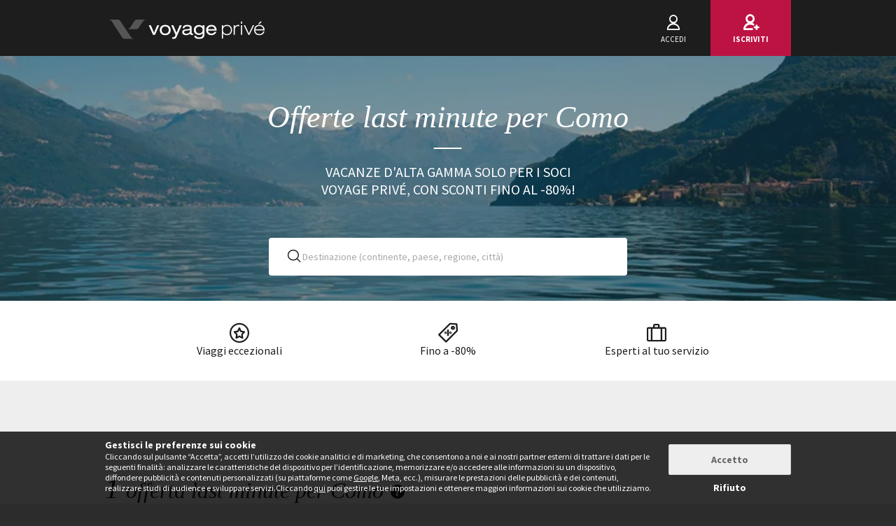

--- FILE ---
content_type: text/html; charset=UTF-8
request_url: https://www.voyage-prive.it/offerte/offerte-last-minute-como
body_size: 40612
content:
<!DOCTYPE html>
<!--
                                                                                         o8o                    "'
                                                                                         `"'                  `"'
`ooo    oo'  .ooooo.  `ooo    oo'  .oooo.    .oooooooo  .ooooo.      o.ooooo.  oooo d8b oooo  oooo    ooo  .ooooo.
 `88.  .8'  d88' `88b  `88.  .8'  `P   88b  888' `88b  d88' `88b     888' `88b `888""8P `888   `88.  .8'  d88' `88b
  `88..8'   888   888   `88..8'    .oP"888  888   888  888ooo888     888   888  888      888    `88..8'   888ooo888
   `888'    888   888    `888'    d8   888  `88bod8P8  888    .o     888   888  888      888     `888'    888
    `8'     `Y8bod8P'     .8'     `Y888""8o `8oooooo.  `Y8bod8P'     888bod8P' d888b    o888o     `8'     `Y8bod8P'
                        ..P'                       YD                888
                      `Y8P'                  "88888P'                888

    We are hiring! https://smrtr.io/7zywz

-->
<html translate="no" class="notranslate js" lang="it">
    <head>
        <script type="text/javascript">                            var accType = '0';
                        var member_id = 0;
            var frontVersion = "0";
            var appMobileVersion = "0";
            var ABVersion = "0";
            var giftCardUrl = "#";
            var ajaxErrorMsg = "Si è verificato un errore tecnico, ti preghiamo di riprovare più tardi.";
            var isMultiLangCountry = false;
            var langCountry = "it_IT";
            var isSaleLight = false;
            var branchKey = "key_live_owCg4KxZcTirmBvCxNxgzlmpFvjcoCxB";
            var deviceFrom = 'www';
            var isAppAndroid = false;
            var isTWA = false;
            var isNativeApp = false;
            var isHybridIos = false;
            var isMobileApp = false;
            var isMobileAppAndroid = false;
            var isMobileAppIos = false;
            var isWebApp = false;
            var isiOSApp = false;
            var loggedInUser = '';
            var baseUrl = "/";
            var culture = 'it_IT';
            var localPicturePath = '/s/images/locale/it/it_IT';
            var hasPaypal = !!Number(false);
            var configHash = {"derivedSaleBlocks":{"derived-sales":[{"infrastructureList":[{"country":"Italia","address":"Piazza di S. Paolino, 1, Florence, Italy","city":"Firenze","latitude":"43.7727131","parentId":0,"zipcode":"50123","name":"25hours Hotel Florence Piazza San Paolino 4*","typeId":3,"id":76405,"arrival_city_ids":["2909","1174"],"region":null,"pim_id":616954,"city_id":2909,"longitude":"11.248429"}],"browse_data":{"end_date":1769554740,"display_type":"price","rank_perf":"00141","best_sale_price":82,"best_percent":74,"percent":74,"start_date":1769043600,"title":"Partenza immediata: Design d'ispirazione dantesca nel cuore della citt\u00e0"},"id":436782,"infrastructure_id":76405,"nom_ville":"Firenze","nom_region":null,"nom_pays":"Italia","nom_hotel":"25hours Hotel Florence Piazza San Paolino 4*","title":"25hours Hotel Florence Piazza San Paolino 4*","main_image":"media\/1\/7\/8\/7\/4\/787460.jpg","slug":"vacanze-italia-firenze-hours-hotel-florence-piazza-san-paolino","isNext":0,"isOnline":"now","slugName":"vacanze-italia-firenze-hours-hotel-florence-piazza-san-paolino"},{"infrastructureList":[{"country":"Italia","address":"Via Clitunno, 9, Rome, Italy","city":"Roma","latitude":"41.9211858","parentId":0,"zipcode":"00198","name":"Hotel Buenos Aires","typeId":3,"id":77387,"arrival_city_ids":["7812"],"region":"Lazio","pim_id":688942,"city_id":7812,"longitude":"12.5022308"}],"browse_data":{"end_date":1769554740,"display_type":"price","rank_perf":"00020","best_sale_price":35,"best_percent":0,"percent":0,"start_date":1768957200,"title":"Fino al 31 dicembre: Confortevole ed elegante soggiorno nei pressi di Via Veneto"},"id":436931,"infrastructure_id":77387,"nom_ville":"Roma","nom_region":"Lazio","nom_pays":"Italia","nom_hotel":"Hotel Buenos Aires","title":"Hotel Buenos Aires","main_image":"media\/1\/1\/6\/5\/3\/165361.jpg","slug":"vacanze-italia-roma-hotel-buenos-aires","isNext":0,"isOnline":"now","slugName":"vacanze-italia-roma-hotel-buenos-aires"},{"infrastructureList":[{"country":"Italia","address":"Via dei Colli, 5, Montegrotto Terme, Italy","city":"Montegrotto Terme","latitude":"45.3295052","parentId":0,"zipcode":"35036","name":"Bellavista Terme Resort & Spa 4*","typeId":3,"id":33027,"arrival_city_ids":["9683"],"region":"Veneto","pim_id":76217,"city_id":14528,"longitude":"11.7830628"}],"browse_data":{"end_date":1769554740,"display_type":"price","rank_perf":"00015","best_sale_price":63,"best_percent":0,"percent":60,"start_date":1768957200,"title":"Da febbraio: Ingresso alle piscine termali nel cuore dei Colli Euganei"},"id":436998,"infrastructure_id":33027,"nom_ville":"Veneto","nom_region":"Veneto","nom_pays":"Italia","nom_hotel":"Bellavista Terme Resort & Spa 4*","title":"Bellavista Terme Resort & Spa 4*","main_image":"media\/1\/3\/4\/0\/4\/340490.jpg","slug":"vacanze-italia-veneto-bellavista-terme-resort-spa","isNext":0,"isOnline":"now","slugName":"vacanze-italia-veneto-bellavista-terme-resort-spa"},{"infrastructureList":[{"country":"Italia","address":"Via B.Oriani 11, Rome, Italy","city":"Roma","latitude":"41.9256661","parentId":0,"zipcode":"197","name":"Hotel Degli Aranci Rome","typeId":3,"id":31368,"arrival_city_ids":["7812"],"region":"Lazio","pim_id":77842,"city_id":7812,"longitude":"12.4851135"}],"browse_data":{"end_date":1769641140,"display_type":"price","rank_perf":"00003","best_sale_price":57,"best_percent":62,"percent":0,"start_date":1769389200,"title":"Partenza immediata: Soggiorno di charme in resort storico nella Capitale "},"id":435009,"infrastructure_id":31368,"nom_ville":"Roma","nom_region":"Lazio","nom_pays":"Italia","nom_hotel":"Hotel Degli Aranci 4*","title":"Hotel Degli Aranci 4*","main_image":"media\/1\/8\/5\/4\/3\/854333.jpg","slug":"vacanze-italia-roma-hotel-degli-aranci","isNext":0,"isOnline":"now","slugName":"vacanze-italia-roma-hotel-degli-aranci"},{"infrastructureList":[{"country":"Italia","address":"Campo Santa Sofia 4198\/99","city":"Venezia","latitude":"45.442422324913","parentId":0,"zipcode":"30121","name":"Ca'Sagredo","typeId":3,"id":34405,"arrival_city_ids":["9683"],"region":"Veneto","pim_id":74945,"city_id":9683,"longitude":"12.334885715668"}],"browse_data":{"end_date":1769641140,"display_type":"price","rank_perf":"00032","best_sale_price":125,"best_percent":58,"percent":58,"start_date":1768784400,"title":"Fino a marzo: Upgrade di camera in palazzo del '400"},"id":436778,"infrastructure_id":34405,"nom_ville":"Venezia","nom_region":"Veneto","nom_pays":"Italia","nom_hotel":"Ca' Sagredo Hotel 5*L","title":"Ca' Sagredo Hotel 5*L","main_image":"media\/1\/4\/3\/2\/0\/432074.jpg","slug":"vacanze-italia-venezia-ca-sagredo-hotel-l","isNext":0,"isOnline":"now","slugName":"vacanze-italia-venezia-ca-sagredo-hotel-l"},{"infrastructureList":[{"country":"Italia","address":"Vols am Schlern, Italy","city":"Vols am Schlern","latitude":"46.5171919","parentId":0,"zipcode":"39050","name":"GFELL","typeId":3,"id":78354,"arrival_city_ids":["9694","1177"],"region":"Trentino-Alto Adige","pim_id":768975,"city_id":19660,"longitude":"11.501804"}],"browse_data":{"end_date":1769641140,"display_type":"price","rank_perf":"00056","best_sale_price":85,"best_percent":0,"percent":0,"start_date":1768006800,"title":"Partenza immediata: Ospitalit\u00e0 montana sulle Dolomiti con accesso alla Spa"},"id":436329,"infrastructure_id":78354,"nom_ville":"Alpe di Siusi","nom_region":"Trentino-Alto Adige","nom_pays":"Italia","nom_hotel":"Hotel Gfell","title":"Hotel Gfell","main_image":"media\/1\/6\/0\/7\/9\/607969.jpg","slug":"vacanze-italia-alpe-di-siusi-hotel-gfell","isNext":0,"isOnline":"now","slugName":"vacanze-italia-alpe-di-siusi-hotel-gfell"},{"infrastructureList":[{"country":"Italia","address":"Via Amedeo Avogadro, 35, Rome, Italy","city":"Roma","latitude":"41.8675149","parentId":0,"zipcode":"00146","name":"HOTEL H10 CITTA ROMA","typeId":3,"id":17492,"arrival_city_ids":["7812"],"region":"Lazio","pim_id":86506,"city_id":7812,"longitude":"12.471245"}],"browse_data":{"end_date":1769727540,"display_type":"price","rank_perf":"00111","best_sale_price":47,"best_percent":75,"percent":77,"start_date":1769130000,"title":"Partenza immediata: Design moderno a due passi da Trastevere"},"id":437154,"infrastructure_id":17492,"nom_ville":"Roma","nom_region":"Lazio","nom_pays":"Italia","nom_hotel":"H10 Roma Citt\u00e0 4*","title":"H10 Roma Citt\u00e0 4*","main_image":"media\/1\/4\/6\/7\/1\/467179.jpg","slug":"vacanze-italia-roma-h-roma-citta","isNext":0,"isOnline":"now","slugName":"vacanze-italia-roma-h-roma-citta"},{"infrastructureList":[{"country":"Italia","address":"Via Angelo Guadagnini, 14, San Martino di Castrozza, Italy","city":"San Martino di Castrozza","latitude":"46.1754036","parentId":0,"zipcode":"38054","name":"Hotel Relais Orsingher Dolomiti 4*","typeId":3,"id":84104,"arrival_city_ids":["9683","9694"],"region":"Trentino Alto Adige","pim_id":1277636,"city_id":15238,"longitude":"11.8292843"}],"browse_data":{"end_date":1769727540,"display_type":"price","rank_perf":"00077","best_sale_price":85,"best_percent":0,"percent":0,"start_date":1768525200,"title":"A partire da 2 notti, patenza immediata: Parentesi sulle Dolomiti con un accesso all'area benessere"},"id":436705,"infrastructure_id":84104,"nom_ville":"Dolomiti","nom_region":"Trentino Alto Adige","nom_pays":"Italia","nom_hotel":"Hotel Relais Orsingher Dolomiti 4*","title":"Hotel Relais Orsingher Dolomiti 4*","main_image":"media\/1\/1\/0\/6\/1\/1061823.jpg","slug":"vacanze-italia-dolomiti-hotel-relais-orsingher-dolomiti","isNext":0,"isOnline":"now","slugName":"vacanze-italia-dolomiti-hotel-relais-orsingher-dolomiti"},{"infrastructureList":[{"country":"Italia","address":"Via Brennero, 456,  Abetone PT, Italie, Montecatini Terme, Italy","city":"Montecatini-Terme","latitude":"44.142162226403","parentId":0,"zipcode":"51024","name":"HG Abetone & Piramidi Resort 4*","typeId":3,"id":81213,"arrival_city_ids":["7169","2909"],"region":"Toscana","pim_id":1011933,"city_id":13290,"longitude":"10.668842036401"}],"browse_data":{"end_date":1769727540,"display_type":"price","rank_perf":"00061","best_sale_price":38,"best_percent":0,"percent":0,"start_date":1768525200,"title":"Partenza immediata: Parentesi di relax sull'Appennino con ingresso alla Spa"},"id":436769,"infrastructure_id":81213,"nom_ville":"Toscana","nom_region":"Toscana","nom_pays":"Italia","nom_hotel":"HG Abetone & Piramidi Resort  4*","title":"HG Abetone & Piramidi Resort  4*","main_image":"media\/1\/9\/1\/9\/2\/919248.jpg","slug":"vacanze-italia-toscana-hg-abetone-piramidi-resort","isNext":0,"isOnline":"now","slugName":"vacanze-italia-toscana-hg-abetone-piramidi-resort"},{"infrastructureList":[{"country":"Italia","address":"Via Solferino, 2, Florence, Italy","city":"Firenze","latitude":"43.7746463","parentId":0,"zipcode":"50123","name":"KRAFT HOTEL","typeId":3,"id":83191,"arrival_city_ids":["2909","1174"],"region":null,"pim_id":1184192,"city_id":2909,"longitude":"11.2415312"}],"browse_data":{"end_date":1769727540,"display_type":"pct","rank_perf":"00041","best_sale_price":57,"best_percent":77,"percent":77,"start_date":1768266000,"title":"Partenza immediata: Soggiorno nel cuore della citt\u00e0 con piscina sul tetto"},"id":436439,"infrastructure_id":83191,"nom_ville":"Firenze","nom_region":null,"nom_pays":"Italia","nom_hotel":"Kraft Hotel 4*","title":"Kraft Hotel 4*","main_image":"media\/1\/1\/0\/1\/3\/1013317.jpg","slug":"vacanze-italia-firenze-kraft-hotel","isNext":0,"isOnline":"now","slugName":"vacanze-italia-firenze-kraft-hotel"}]},"criterias":{"d[]=eu.it.itlom.qcm":"Como","d[]=eu.it.itlom.":"Lombardia","d[]=eu.it.":"Italia"},"csrfKey":"cTBmS3dvVWR1bGliZThSUWRUVGF5QT09","csrfValue":"YU5RUzZBdHV5Zm9vcWRpU1c5QzR5QT09","totalOpenUpcoming":1,"destinationForAlerts":"Como, Lombardia o Italia","hasHashTag":false,"hashTag":"","destination":"Como","productType":"Offerte last minute","conjunction":"per","providerResults":{"error":0,"now":[{"review_display_type":"it_IT","infrastructureList":[{"country":"Italia","address":"Via Cesare Cant\u00f9, 21","city":"Erba","latitude":"45.908423344463","parentId":0,"zipcode":"22036","name":"Relais Castello di Casiglio","typeId":3,"id":73973,"arrival_city_ids":["5855"],"region":"Lombardia","pim_id":461747,"city_id":19997,"longitude":"9.1891434972006"}],"browse_data":{"end_date":1769641140,"display_type":"price","rank_perf":"00027","best_sale_price":98,"rank":"00048","best_percent":0,"sb_location":{"text":"Lombardia \/ vicino a Como","enabled":true},"best_saved_up_price":0,"start_date_vip":0,"percent":0,"start_date":1768438800,"title":"Partenza immediata: Benessere e relax in un castello da fiaba con accesso alla Spa"},"is_catalog":false,"marketCode":"it_IT","id":436703,"infrastructure_id":73973,"nom_ville":"Lombardia","nom_region":"Lombardia","criteria":{"seg.tra":["Single infra"],"c.pi":[null],"c.can":["site front","Iphone","Mobile","iPad","Android"],"seg.pro":["Single"],"seg.boa":["Prima colazione"],"seg.des":["Lac"],"seg.act":["Culture","Spa"],"buyer":["Charline"],"c.thevt":["c.thevt"]},"nom_pays":"Italia","nom_hotel":"Relais & Spa Castello di Casiglio 4*","locale":"it_IT","title":"Relais & Spa Castello di Casiglio 4*","main_image":"media\/1\/1\/0\/0\/8\/1008415.jpg","is_mystery":false,"isNext":0,"isOnline":"now","url":"\/ppl\/vacanze-italia-lombardia-relais-spa-castello-di-casiglio\/73973"}],"next":[],"closed":[{"main_image":"media\/1\/7\/8\/7\/5\/787508.jpg","title":"Parco San Marco Lifestyle Beach Resort 4*S","title_secondary":"Relax e benessere in Suite vista lago con Spa ","review_display_type":"new","infrastructure_id":77421,"global_mark_data":null,"id":396873,"nom_hotel":"Parco San Marco Lifestyle Beach Resort 4*S","nom_pays":"Italia","nom_ville":"Lago di Como","url":"\/ppl\/vacanze-italia-lago-di-como-parco-san-marco-lifestyle-beach-resort-s\/77421"},{"main_image":"media\/1\/2\/5\/1\/8\/251818.jpg","title":"UNAHOTELS Malpensa 4*","title_secondary":"Sofisticato soggiorno in posizione strategica a poca distanza dal lago","review_display_type":"new","infrastructure_id":75751,"global_mark_data":null,"id":395083,"nom_hotel":"UNAHOTELS Malpensa 4*","nom_pays":"Italia","nom_ville":"Varese","url":"\/ppl\/vacanze-italia-varese-unahotels-malpensa\/75751"},{"main_image":"media\/1\/2\/5\/1\/8\/251837.jpg","title":"Soggiorno in libert\u00e0: Alla scoperta di borghi magici e scorci unici","title_secondary":"Partenze in primavera: Viaggio di 5 o 7 notti tra laghi e natura ","review_display_type":"new","infrastructure_id":77720,"global_mark_data":null,"id":390172,"nom_hotel":"Soggiorno in libert\u00e0: Alla scoperta di borghi magici e scorci unici","nom_pays":"Italia","nom_ville":"Lago di Como","url":"\/ppl\/vacanze-italia-lago-di-como-soggiorno-in-liberta-alla-scoperta-di-borghi-magici-e-scorci-unici\/77720"},{"main_image":"media\/1\/1\/8\/3\/1\/183133.jpg","title":"Albavilla Hotel & Co 4*","title_secondary":"Design e contemporaneit\u00e0 con viste mozzafiato","review_display_type":"all","infrastructure_id":53219,"global_mark_data":null,"id":388849,"nom_hotel":"Albavilla Hotel & Co 4*","nom_pays":"Italia","nom_ville":"Lago di Como","url":"\/ppl\/vacanze-italia-lago-di-como-albavilla-hotel-co\/53219"},{"main_image":"media\/1\/2\/4\/2\/9\/242925.jpg","title":"Tour dei 3 laghi in 7 notti ","title_secondary":"Vacanza di gusto nella regione dei laghi ","review_display_type":"new","infrastructure_id":69845,"global_mark_data":null,"id":356453,"nom_hotel":"Tour dei 3 laghi in 7 notti ","nom_pays":"Italia","nom_ville":"Lago Maggiore","url":"\/ppl\/vacanze-italia-lago-maggiore-tour-dei-laghi-in-notti\/69845"},{"main_image":"media\/1\/1\/8\/9\/6\/189682.jpg","title":"Tour dei laghi del nord Italia","title_secondary":"Autotour tra la natura e le perle dei laghi italiani","review_display_type":"new","infrastructure_id":68794,"global_mark_data":null,"id":342854,"nom_hotel":"Tour dei laghi del nord Italia","nom_pays":"Italia","nom_ville":"Lago Maggiore","url":"\/ppl\/vacanze-italia-lago-maggiore-tour-dei-laghi-del-nord-italia\/68794"}],"sale_lights":[{"title":"Hilton Lake Como 4*","infrastructure_id":67459,"nom_hotel":"Hilton Lake Como 4*","nom_pays":"Italia","nom_ville":"Como","url":"\/ppl\/vacanze-italia-como-hilton-lake-como\/67459"},{"title":"La Perla by Sedar","infrastructure_id":58142,"nom_hotel":"La Perla by Sedar","nom_pays":"Italia","nom_ville":"Como","url":"\/ppl\/vacanze-italia-como-la-perla-by-sedar\/58142"},{"title":"Sheraton Lake Como Hotel 4*","infrastructure_id":52816,"nom_hotel":"Sheraton Lake Como Hotel 4*","nom_pays":"Italia","nom_ville":"Como","url":"\/ppl\/vacanze-italia-como-sheraton-lake-como-hotel\/52816"},{"title":"Alla scoperta dei laghi di Como, Maggiore e Garda","infrastructure_id":66768,"nom_hotel":"Alla scoperta dei laghi di Como, Maggiore e Garda","nom_pays":"Italia","nom_ville":"Como","url":"\/ppl\/vacanze-italia-como-alla-scoperta-dei-laghi-di-como-maggiore-e-garda\/66768"},{"title":"Tenuta de l'Annunziata","infrastructure_id":62848,"nom_hotel":"Tenuta de l'Annunziata","nom_pays":"Italia","nom_ville":"Como","url":"\/ppl\/vacanze-italia-como-tenuta-de-l-annunziata\/62848"},{"title":"Hotel CastaDiva Resort & spa 5*","infrastructure_id":34958,"nom_hotel":"Hotel CastaDiva Resort & spa 5*","nom_pays":"Italia","nom_ville":"Como","url":"\/ppl\/vacanze-italia-como-hotel-castadiva-resort-spa\/34958"},{"title":"The Lodge Villa D'Este Golf Hotel","infrastructure_id":53385,"nom_hotel":"The Lodge Villa D'Este Golf Hotel","nom_pays":"Italia","nom_ville":"Como","url":"\/ppl\/vacanze-italia-como-the-lodge-villa-d-este-golf-hotel\/53385"},{"title":"Grand Hotel di Como 4*","infrastructure_id":27740,"nom_hotel":"Grand Hotel di Como 4*","nom_pays":"Italia","nom_ville":"Como","url":"\/ppl\/vacanze-italia-como-grand-hotel-di-como\/27740"}],"start":1769519611,"sids_now":[436703],"product_filter":{"date":"20260112,20260211"},"country_feed_url":"vacanze-in-toscana","country_zone_feed_url":null,"area_feed_url":null,"city_feed_url":null,"touristic_area_feed_url":null,"touristic_area":null,"country_zone_conjunction":null,"country_type":null,"city_type":"Montagna","custom_h1":"","has_hashtag":false,"hashtag":"","country_code":"IT","city_code":"QCM","region_code":"ITLOM","ta_code":null,"title":"Offerte last minute per Como: un luogo di conoscenza e bellezza","meta_title":"","meta_description":"Approfittando delle offerte last minute per Como avrai modo di scoprire una citt\u00e0 ricca di curiosit\u00e0: parti alla scoperta insieme a noi!","text":"<h2>Offerte last minute per Como: un modo per godersi la vacanza<\/h2>\n\n \n \n\n<p>Tra tutte le citt\u00e0 della Lombardia, questa occupa uno spazio speciale e approfittando delle <b>offerte last minute per Como<\/b> riuscirai anche a scoprirne il motivo. Varie vicende storiche vi si sono susseguite una dopo l'altra, lasciando una grandissima impronta. Agli immensi edifici storici si aggiunge una bellezza naturale che non ha eguali. \u00c8 il lago a regalare all'intero territorio un fascino in pi\u00f9. Potrai osservarne le calme acque da un qualsiasi luogo della citt\u00e0, tant'\u00e8 che nel tempo il lago \u00e8 divenuto il simbolo del centro urbano stesso. Tuttavia, il <b>Lago di Como<\/b> non rappresenta che una piccola cornice alla citt\u00e0 vera e propria, di suo ricca di edifici particolari, di chiese, monasteri e quant'altro ancora. Per partire alla scoperta di Como potresti visitare il <b>Duomo<\/b> locale. Quest'ultimo \u00e8 per diritto considerato uno dei pi\u00f9 belli edifici di tutta l'Italia settentrionale. Esso venne realizzato nel lontano 1396 e quindi fu completata successivamente, nel 1740.<\/p>\n\n \n \n \n\n<p>La durata della costruzione (quasi 400 anni) \u00e8 stata giustificata, visto ci\u00f2 che ne \u00e8 uscito: un <b>edificio senza eguali<\/b> nel Nord Italia. Al tutto si aggiunge anche una bellissima cupola creata ad hoc da Filippo Juvara, l'architetto del re di Sardegna. La Cattedrale \u00e8 stata eretta su quelle che furono le rovine di un altro edificio di culto: la <b>Cattedrale di Santa Maria.<\/b> A caratterizzare il Duomo ci ha pensato una facciata alquanto pittoresca e imponente, che include una vasta gamma di stili e tendenze radicalmente diverse. Tutto questo crea un edificio esclusivo e unico nel suo genere. Entrando nel Duomo di Como ti ritroverai subito in un'altra dimensione. Gli affreschi, le decorazioni, gli addobbi e quant'altro formano l'ossatura di quel che \u00e8 una chiesa diventata fondamentale per il territorio. Alle maggiori opere d'arte che puoi trovare all'interno del Duomo di Como spiccano le<b> tele di Bernardo Luini,<\/b> Gaudenzio Ferrari, ma anche degli arazzi rinascimentali, una pala del '500 e 2 leoni realizzati nel tipico stile romanico e proveniente dalla pi\u00f9 vecchia Cattedrale di Santa Maria.<\/p>\n\n \n \n \n \n\n<h2>Tra case e chiese a Como<\/h2>\n\n \n \n\n<p>Se c'\u00e8 una cosa che contraddistingue Como da altre citt\u00e0 situate sull'omonimo lago, quella \u00e8 sicuramente l'enorme concentrazione di chiese locali. Sono cos\u00ec tante che persino il pi\u00f9 grande esperto ecclesiastico vi si potrebbe perdere. Tra tutte le chiese, per\u00f2, occorre citarne alcune davvero importanti, come la <b>Chiesa di Sant'Abbondio.<\/b> Quest'ultima \u00e8 sicuramente tra le pi\u00f9 antiche della regione, in quanto venne edificata nel XI secolo e da allora divenne un importante centro religioso. Al giorno d'oggi questa struttura rappresenta un magnifico esempio della tipica <b>architettura romanico-lombarda.<\/b> Altres\u00ec viene considerata alla pari di un capolavoro dei maestri di Como. Tuttavia, ci\u00f2 che si riesce a vederne oggi non rappresenta che il frutto di notevoli e profondi cambiamenti che colpirono questa struttura nel corso degli anni, anche se una piccola parte dell'edificio originario venne recuperato grazie al restauro del 1800. Se, invece, volessi scoprire di pi\u00f9 a proposito delle <b>architetture civili di Como,<\/b> allora dovresti sicuramente visitare il vecchio palazzo comunale, chiamato Broletto.<\/p>\n\n \n \n \n\n<p>Questo edificio venne realizzato nel lontano 1215 per desiderio del podest\u00e0 di Como <b>Bonardo da Cadazzo <\/b>nelle immediate vicinanze alla Cattedrale. La costruzione in s\u00e9 non \u00e8 molto diversa da mille altre, ma \u00e8 il suo significato a cambiare le cose. Difatti essa simboleggia la continuit\u00e0 tra il potere civile delle autorit\u00e0 religiose presenti a Como e il potere civile del Comune. In questo modo si cercava di lanciare un segnale preciso a tutti coloro che vivevano nella zona e il potere veniva ulteriormente esteso a tutto il territorio della diocesi. Il <b>Palazzo Broletto<\/b> si estende su ben 2 livelli ed \u00e8 costruito con delle fasce marmoree di colore bianco, rosso e grigio. Nelle vicinanze del Palazzo sorge anche una torre che fu costruita secondo la tecnica del bugnato. Anche questa costruzione, per\u00f2, ha subito un sacco di <b>modifiche e rimaneggiamenti<\/b> nel corso della sua storia fino a diventare ci\u00f2 che \u00e8 oggi. Sfortunatamente, nel 1500 circa una buona parte del Palazzo venne demolita in modo da lasciare pi\u00f9 spazio al Duomo di Como.<\/p>\n\n \n \n \n \n\n<h2>Scopri la storia grazie alle offerte last minute per Como!<\/h2>\n\n \n \n\n<p>Tra gli altri luoghi particolari che potresti scoprire in questa magnifica citt\u00e0 spicca il Tempio Voltiano. Quest'ultimo sorge nei pressi di un tempio di stampo neoclassico a sua volta eretto su di un lungolago e serve per esaltare la figura di <b>Alessandro Volta,<\/b> il fisico di Como. Al giorno d'oggi \u00e8 un importante museo che mette in mostra gli oggetti del celebre scienziato. Molti degli strumenti sono originali e vennero davvero utilizzati da Alessandro Volta durante la realizzazione delle sue opere. L'interno del museo si sviluppa su due livelli (proprio come il Palazzo Broletto). A decorare il luogo ci pensano ben 2 statue: <b>Scienza e Fede.<\/b> Oltre agli strumenti con i quali lavorava il fisico, potrai anche vedere una vasta raccolta di lettere, cimeli, scritti personali e pubblicazioni varie scritte dallo scienziato. Senza dimenticarsi di tutti <b>i riconoscimenti e i premi<\/b> che gli vennero conferiti durante la sua vita e dopo la stessa.<\/p>\n\n \n \n \n\n<p>Infine, perch\u00e9 non dare un'occhiata anche alla <b>maestosa funicolare<\/b> che collega Como e Brunate? Quest'ultima \u00e8 stata inaugurata nel lontano 1894 e serve per mettere in contatto il lago con la montagna. Ci\u00f2 che \u00e8 importante, per\u00f2, non \u00e8 tanto la meta finale quanto<b> il viaggio<\/b> vero e proprio. Difatti percorrendo questo tratto sulla funivia riuscirai a vedere dei paesaggi bellissimi che si aprono su questo lembo di terra lombardo. Certo, ci vorr\u00e0 un po' di tempo, ma ne vale sicuramente la pena! Se sei interessato ad approfittare delle offerte last minute per Como, allora non ti resta che <b>iscriverti al nostro sito!<\/b> In questo modo potrai usufruire di numerosi sconti e leggere le ultime novit\u00e0 in tema di viaggi!<\/p>\n\n \n","product":"Offerte last minute","conjunction":"per","city":"Como","city_criteria":"eu.it.itlom.qcm","country":"Italia","country_criteria":"eu.it.","continent_criteria":"eu","country_id":114,"country_zone":"Italia","country_zone_id":10,"country_conjunction":"in","region_conjunction":"a","campaign_id":13413,"region":"Lombardia","region_criteria":"eu.it.itlom.","touristic_area_criteria":null,"picture_path":"3d7274a3caea37216ff45018ef918b105d1e071f.jpg","tabs":[{"title":"Offerte last minute per l' Italia","url":"offerte-last-minute-italia"},{"title":"Weekend in Italia","url":"weekend-in-sicilia"},{"title":"Hotel in Italia","url":"hotel-in-italia"},{"title":"Viaggi in Italia","url":"viaggi-in-sardegna"},{"title":"Sci in Italia","url":"sci-in-italia"},{"title":"Tour dell' Italia","url":"tour-dell-italia"}],"seo_links_hidden":false,"flash_sales_hidden":false,"subtitle_hidden":false,"open_block_title":"","open_block_title_mobile":"","upcoming_block_title":"","upcoming_block_title_mobile":"","closed_block_title":"","closed_block_title_mobile":"","culture":"it_IT","blocs_seo":[{"title":"Weekend","number":3,"links":[{"title":"Weekend a Brescia, un viaggio tra cultura e divertimento","url":"weekend-brescia"},{"title":"Usa le nostre offerte per il tuo prossimo weekend a Varese!","url":"weekend-varese"}]},{"title":"Vacanze in Italia","number":4,"links":[{"title":"Un weekend a Capri alla scoperta della perla del Mediterraneo","url":"weekend-capri"},{"title":"Weekend a Monza: vieni a vivere una grande emozione","url":"weekend-a-monza"},{"title":"Prenota con noi i tuoi viaggi a Castelsardo, l'antico borgo di pescatori dove il tempo si \u00e8 fermato","url":"viaggi-Castelsardo"},{"title":"Tra spiagge selvagge e mare incontaminato, sconti eccezionali a Cala Gonone","url":"sconti-eccezionali-Cala-Gonone"},{"title":"Parti subito per il tuo weekend di benessere a Merano e goditi le sue famose Terme!","url":"weekend-merano"},{"title":"Alcune proposte di viaggi ad Alberobello, iscriviti subito!","url":"viaggi-alberobello"},{"title":"Un viaggio da sogno ai Caraibi italiani: un viaggio all'Arcipelago di La Maddalena","url":"viaggi-la-maddalena"},{"title":"Non perdere l'occasione dei viaggi a Arbatax!\n\n","url":"viaggi-arbatax"}]}],"blocs_seo_city":[],"blocs_seo_area":[],"footerLinks":"{\"Vacanze\":[{\"link_title\":\"Vacanze in Turchia\",\"link_url\":\"vacanze-in-turchia\"},{\"link_title\":\"Vacanze in Cilento\",\"link_url\":\"vacanze-in-cilento\"},{\"link_title\":\"Vacanze a Zante\",\"link_url\":\"vacanze-zante\"},{\"link_title\":\"Vacanze in Trentino Alto Adige\",\"link_url\":\"vacanze-in-trentino-alto-adige\"},{\"link_title\":\"Vacanze in Grecia\",\"link_url\":\"vacanze-in-grecia\"},{\"link_title\":\"Vacanze a Praga\",\"link_url\":\"vacanze-a-praga\"},{\"link_title\":\"Vacanze in Portogallo\",\"link_url\":\"vacanze-in-portogallo\"},{\"link_title\":\"Vacanze in Thailandia\",\"link_url\":\"vacanze-in-thailandia\"},{\"link_title\":\"Vacanze in Giamaica\",\"link_url\":\"vacanze-in-giamaica\"},{\"link_title\":\"Vacanze negli Emirati Arabi Uniti\",\"link_url\":\"vacanze-negli-emirati-arabi\"},{\"link_title\":\"Vacanze nella Repubblica Dominicana\",\"link_url\":\"vacanze-nella-repubblica-dominicana\"},{\"link_title\":\"Vacanze a Cayo Largo Del Sur\",\"link_url\":\"vacanze-a-cayo-largo\"},{\"link_title\":\"Vacanze a Cuba\",\"link_url\":\"vacanze-a-cuba\"},{\"link_title\":\"Vacanze alle Seychelles\",\"link_url\":\"vacanze-alle-seychelles\"},{\"link_title\":\"Vacanze a Playa del Carmen\",\"link_url\":\"vacanze-a-playa-del-carmen\"},{\"link_title\":\"Vacanze a Porto Rico\",\"link_url\":\"vacanze-porto-rico\"},{\"link_title\":\"Vacanze in Italia\",\"link_url\":\"vacanze-in-italia\"},{\"link_title\":\"Vacanze alle Maldive\",\"link_url\":\"vacanze-alle-maldive\"},{\"link_title\":\"Vacanze in Croazia\",\"link_url\":\"vacanze-in-croazia\"},{\"link_title\":\"Vacanze a Zanzibar\",\"link_url\":\"vacanze-a-zanzibar\"}],\"Sconti eccezionali\":[{\"link_title\":\"Sconti eccezionali per Parigi\",\"link_url\":\"sconti-eccezionali-per-parigi\"},{\"link_title\":\"Sconti eccezionali a New York\",\"link_url\":\"sconti-eccezionali-a-new-york\"},{\"link_title\":\"Sconti eccezionali a Naxos\",\"link_url\":\"sconti-eccezionali-naxos\"},{\"link_title\":\"Sconti eccezionali a Ragusa\",\"link_url\":\"sconti-eccezionali-ragusa\"},{\"link_title\":\"Sconti eccezionali sull' Isole Eolie\",\"link_url\":\"sconti-eccezionali-isole-eolie\"},{\"link_title\":\"Sconti eccezionali per la Grecia\",\"link_url\":\"sconti-eccezionali-grecia\"},{\"link_title\":\"Sconti eccezionali a Londra\",\"link_url\":\"sconti-eccezionali-a-londra\"},{\"link_title\":\"Sconti eccezionali a Madonna di Campiglio\",\"link_url\":\"sconti-eccezionali-a-madonna-di-campiglio\"},{\"link_title\":\"Sconti eccezionali a Cortina d'Ampezzo\",\"link_url\":\"sconti-eccezionali-a-cortina-d'-ampezzo\"},{\"link_title\":\"Sconti eccezionali a Dubai\",\"link_url\":\"sconti-eccezionali-dubai\"},{\"link_title\":\"Sconti eccezionali per La Maddalena\",\"link_url\":\"sconti-eccezionali-la-maddalena\"},{\"link_title\":\"Sconti eccezionali per Mauritius\",\"link_url\":\"sconti-eccezionali-mauritius\"},{\"link_title\":\"Sconti eccezionali in Thailandia\",\"link_url\":\"sconti-eccezionali-thailandia\"},{\"link_title\":\"Sconti eccezionali per Barcellona\",\"link_url\":\"sconti-eccezionali-barcellona\"},{\"link_title\":\"Sconti eccezionali per la Sicilia\",\"link_url\":\"sconti-eccezionali-per-la-sicilia\"},{\"link_title\":\"Sconti eccezionali in Trentino Alto Adige\",\"link_url\":\"sconti-eccezionali-in-trentino-alto-adige\"},{\"link_title\":\"Sconti eccezionali a Milano Marittima\",\"link_url\":\"sconti-eccezionali-Milano-Marittima\"},{\"link_title\":\"Sconti eccezionali per Villasimius\",\"link_url\":\"sconti-eccezionali-Villasimius\"}],\"Viaggi\":[{\"link_title\":\"Viaggi in Sicilia\",\"link_url\":\"viaggi-in-sicilia\"},{\"link_title\":\"Viaggi a Cuba\",\"link_url\":\"viaggi-a-cuba-2017\"},{\"link_title\":\"Viaggi in Thailandia\",\"link_url\":\"viaggi-in-thailandia\"},{\"link_title\":\"Viaggi a Sharm El Sheikh\",\"link_url\":\"viaggi-sharm-el-sheik\"},{\"link_title\":\"Viaggi in Italia\",\"link_url\":\"viaggi-italia\"},{\"link_title\":\"Viaggi alle Maldive\",\"link_url\":\"viaggio-maldive\"},{\"link_title\":\"Viaggi nella Polinesia Francese\",\"link_url\":\"viaggio-polinesia-francese\"},{\"link_title\":\"Viaggi a Amsterdam\",\"link_url\":\"viaggi-amsterdam\"},{\"link_title\":\"Viaggi in Egitto\",\"link_url\":\"viaggi-egitto\"},{\"link_title\":\"Viaggi a Porto Santo\",\"link_url\":\"viaggi-porto-santo\"},{\"link_title\":\"Viaggi in Norvegia\",\"link_url\":\"viaggi-norvegia\"},{\"link_title\":\"Viaggi in Islanda\",\"link_url\":\"viaggio-islanda\"},{\"link_title\":\"Viaggi in Tanzania\",\"link_url\":\"viaggio-tanzania\"},{\"link_title\":\"Viaggi a Zante\",\"link_url\":\"viaggio-zante\"},{\"link_title\":\"Viaggi a Marsa Alam\",\"link_url\":\"viaggi-marsa-alam\"},{\"link_title\":\"Viaggi in Grecia\",\"link_url\":\"viaggi-grecia\"},{\"link_title\":\"Viaggi a New York\",\"link_url\":\"viaggi-a-new-york\"},{\"link_title\":\"Viaggi in Marocco\",\"link_url\":\"viaggi-marocco\"},{\"link_title\":\"Viaggi in Italia\",\"link_url\":\"viaggi-in-sardegna\"}],\"Last Minute\":[{\"link_title\":\"Viaggi last minute\",\"link_url\":\"viaggi-last-minute\"},{\"link_title\":\"Last Minute Weekend\",\"link_url\":\"last-minute-weekend\"},{\"link_title\":\"Offerte Last Minute per la Grecia\",\"link_url\":\"last-minute-grecia\"},{\"link_title\":\"Offerte last minute in Trentino Alto Adige\",\"link_url\":\"Last-minute-trentino-alto -adige\"},{\"link_title\":\"Offerte last minute per le Maldive\",\"link_url\":\"last-minute-maldive\"},{\"link_title\":\"Offerte last minute in Liguria\",\"link_url\":\"last-minute-in-liguria\"},{\"link_title\":\"Offerte last minute per Sharm El Sheikh\",\"link_url\":\"last-minute-sharm-el-sheikh\"},{\"link_title\":\"Offerte last minute per Zanzibar\",\"link_url\":\"last-minute-zanzibar\"},{\"link_title\":\"Offerte last minute per l' Egitto\",\"link_url\":\"last-minute-egitto\"},{\"link_title\":\"Offerte last minute per Cipro\",\"link_url\":\"offerte-last-minute-cipro\"},{\"link_title\":\"Offerte last minute per Lampedusa\",\"link_url\":\"offerte-last-minute-lampedusa\"},{\"link_title\":\"Offerte last minute per l' Italia\",\"link_url\":\"offerte-last-minute-italia\"},{\"link_title\":\"Offerte last minute in Europa\",\"link_url\":\"offerte-last-minute-in-europa\"},{\"link_title\":\"Offerte last minute per Formentera\",\"link_url\":\"last-minute-a-formentera\"},{\"link_title\":\"Offerte last minute per l' Oman\",\"link_url\":\"last-minute-oman\"},{\"link_title\":\"Offerte last minute per Creta\",\"link_url\":\"offerte-last-minute-per-creta\"},{\"link_title\":\"Offerte last minute a Dubai\",\"link_url\":\"last-minute-dubai\"},{\"link_title\":\"Offerte last minute per la Toscana\",\"link_url\":\"offerte-last-minute-per-la-toscana\"}],\"Tour\":[{\"link_title\":\"Tour alle Isole Greche\",\"link_url\":\"tour-isole-greche\"},{\"link_title\":\"Tour alle Canarie\",\"link_url\":\"tour-canarie\"},{\"link_title\":\"Tour in Giappone\",\"link_url\":\"tour-in-giappone\"},{\"link_title\":\"Tour in Oman\",\"link_url\":\"tour-oman\"},{\"link_title\":\"Tour in Sudafrica\",\"link_url\":\"tour-sudafrica\"},{\"link_title\":\"Tour nelle Antille\",\"link_url\":\"tour-antille\"},{\"link_title\":\"Tour in Uzbekistan\",\"link_url\":\"tour-uzbekistan\"},{\"link_title\":\"Tour in Provenza\",\"link_url\":\"tour-provenza\"},{\"link_title\":\"Tour del Marocco\",\"link_url\":\"tour-del-marocco\"},{\"link_title\":\"Tour dell' India\",\"link_url\":\"tour-india\"},{\"link_title\":\"Tour dell' Europa\",\"link_url\":\"tour-europa\"},{\"link_title\":\"Tour della Namibia\",\"link_url\":\"tour-della-namibia\"},{\"link_title\":\"Tour last minute All Inclusive\",\"link_url\":\"tour-last-minute-all-inclusive\"},{\"link_title\":\"Tour della Turchia\",\"link_url\":\"tour-della-turchia\"},{\"link_title\":\"Tour dell' Egitto\",\"link_url\":\"tour-egitto\"},{\"link_title\":\"Tour organizzati: offerte last minute\",\"link_url\":\"tour-organizzati\"},{\"link_title\":\"Tour della Croazia\",\"link_url\":\"tour-croazia\"},{\"link_title\":\"Tour del Vietnam\",\"link_url\":\"tour-del-vietnam\"},{\"link_title\":\"Tour della Sicilia\",\"link_url\":\"tour-sicilia\"},{\"link_title\":\"Tour in Corsica\",\"link_url\":\"tour-corsica\"}],\"Weekend\":[{\"link_title\":\"Weekend a Fiesole\",\"link_url\":\"weekend-a-fiesole\"},{\"link_title\":\"Weekend a Monte Carlo\",\"link_url\":\"weekend-a-monte-carlo\"},{\"link_title\":\"Weekend in Trentino Alto Adige\",\"link_url\":\"weekend-in-trentino-alto-adige\"},{\"link_title\":\"Weekend in Sardegna\",\"link_url\":\"weekend-in-sardegna\"},{\"link_title\":\"Weekend a Parigi\",\"link_url\":\"weekend-a-parigi\"},{\"link_title\":\"Weekend in Valle d'Aosta\",\"link_url\":\"weekend-in-valle-d'-aosta\"},{\"link_title\":\"Weekend a Sharm El Sheikh\",\"link_url\":\"weekend-sharm-el-sheikh\"},{\"link_title\":\"Weekend in Venezia\",\"link_url\":\"weekend-venezia\"},{\"link_title\":\"Weekend in Svizzera\",\"link_url\":\"weekend-svizzera\"},{\"link_title\":\"Weekend in Puglia\",\"link_url\":\"weekend-puglia\"},{\"link_title\":\"Weekend in Liguria\",\"link_url\":\"weekend-liguria\"},{\"link_title\":\"Weekend in Spagna\",\"link_url\":\"weekend-spagna\"},{\"link_title\":\"Weekend in Europa\",\"link_url\":\"weekend-in-europa\"},{\"link_title\":\"Weekend in montagna\",\"link_url\":\"weekend-in-montagna\"},{\"link_title\":\"Weekend in Grecia\",\"link_url\":\"weekend-in-grecia\"},{\"link_title\":\"Weekend in Italia\",\"link_url\":\"weekend-in-italia\"},{\"link_title\":\"Weekend a Marrakech\",\"link_url\":\"weekend-marrakech\"},{\"link_title\":\"Weekend a Santorini\",\"link_url\":\"weekend-a-santorini\"},{\"link_title\":\"Weekend in Sicilia\",\"link_url\":\"weekend-in-sicila\"},{\"link_title\":\"Weekend in Croazia\",\"link_url\":\"weekend-croazia\"}],\"Crociere\":[{\"link_title\":\"Crociere in Grecia\",\"link_url\":\"crociere-in-grecia\"},{\"link_title\":\"Crociere a Dubai\",\"link_url\":\"crociere-a-dubai\"},{\"link_title\":\"Crociere per la Sardegna\",\"link_url\":\"crociere-per-la-sardegna\"},{\"link_title\":\"Crociere per la Sicilia\",\"link_url\":\"crociere-per-la-sicilia\"},{\"link_title\":\"Crociere in Isole Eolie\",\"link_url\":\"Crociere-Isole-Eolie\"},{\"link_title\":\"Crociere in Riviera Maya\",\"link_url\":\"crociere-riviera-maya\"},{\"link_title\":\"Crociere in Costa Smeralda\",\"link_url\":\"crociere-costa-smeralda\"},{\"link_title\":\"Crociere alle Isole Cicladi\",\"link_url\":\"crociere-cicladi\"},{\"link_title\":\"Crociere in Islanda\",\"link_url\":\"crociere-islanda\"},{\"link_title\":\"Crociere sul Nilo\",\"link_url\":\"crociere-sul-nilo-offerte-last-minute\"},{\"link_title\":\"Crociere nel Mediterraneo\",\"link_url\":\"crociere-nel-mediterraneo-offerte-last-minute\"},{\"link_title\":\"Crociere in Turchia\",\"link_url\":\"crociere-in-turchia\"},{\"link_title\":\"Offerte crociere last minute \",\"link_url\":\"offerte-crociere-last-minute\"},{\"link_title\":\"Crociere per Capodanno\",\"link_url\":\"crociere-per-capodanno\"},{\"link_title\":\"Crociere a Catania\",\"link_url\":\"crociere-da-catania\"},{\"link_title\":\"Crociere tra le Isole Greche\",\"link_url\":\"crociere-isole-greche\"},{\"link_title\":\"Black Friday crociere 2026\",\"link_url\":\"black-friday-crociere\"},{\"link_title\":\"Crociere ad Atene\",\"link_url\":\"crociere-atene\"},{\"link_title\":\"Crociere a Isola di Vulcano\",\"link_url\":\"Crociere-Vulcano\"},{\"link_title\":\"Crociere a Naxos\",\"link_url\":\"crociere-naxos\"}],\"Hotels\":[{\"link_title\":\"Hotel a Malta\",\"link_url\":\"hotel-malta\"},{\"link_title\":\"Hotel a Parigi\",\"link_url\":\"hotel-parigi\"},{\"link_title\":\"Hotel a Praga\",\"link_url\":\"hotel-praga\"},{\"link_title\":\"Hotel a Barcellona\",\"link_url\":\"hotel-barcellona\"},{\"link_title\":\"Hotel in Italia\",\"link_url\":\"hotel-in-italia\"},{\"link_title\":\"Hotel al mare Last Minute\",\"link_url\":\"hotel-al-mare\"},{\"link_title\":\"Hotel di lusso\",\"link_url\":\"hotel-di-lusso\"},{\"link_title\":\"Hotel a Londra\",\"link_url\":\"hotel-a-londra\"},{\"link_title\":\"Hotel a Isola d'Elba\",\"link_url\":\"hotel-isola-d-elba\"},{\"link_title\":\"Hotel a Cervia\",\"link_url\":\"hotel-cervia\"},{\"link_title\":\"Hotel a Creta\",\"link_url\":\"hotel-creta\"},{\"link_title\":\"Hotel a Cilento\",\"link_url\":\"hotel-cilento\"},{\"link_title\":\"Hotel sul mare puglia\",\"link_url\":\"hotel-sul-mare-puglia\"},{\"link_title\":\"Hotel a Dubai\",\"link_url\":\"hotel-a-dubai\"},{\"link_title\":\"Hotel in Albania\",\"link_url\":\"hotel-albania\"},{\"link_title\":\"Hotel ad Amsterdam\",\"link_url\":\"hotel-amsterdam\"},{\"link_title\":\"Hotel a Milano\",\"link_url\":\"hotel-milano\"},{\"link_title\":\"Hotel a Madrid\",\"link_url\":\"hotel-madrid\"},{\"link_title\":\"Hotel a Bologna\",\"link_url\":\"hotel-bologna\"}],\"Sci\":[{\"link_title\":\"Sci a San Giovanni in Valle Aurina\",\"link_url\":\"sci-a-san-giovanni-in-valle-aurina\"},{\"link_title\":\"Sci a Challand-Saint-Anselme\",\"link_url\":\"sci-a-challand-saint-anselme\"},{\"link_title\":\"Sci a Cogne\",\"link_url\":\"sci-a-cogne\"},{\"link_title\":\"Sci a Saint Vincent\",\"link_url\":\"sci-a-saint-vincent\"},{\"link_title\":\"Sci in Valle d'Aosta\",\"link_url\":\"sci-in-valle-d'-aosta\"},{\"link_title\":\"Sci in Trentino Alto Adige\",\"link_url\":\"sci-in-trentino-alto-adige\"},{\"link_title\":\"Sci ad Avoriaz\",\"link_url\":\"sci-avoriaz\"},{\"link_title\":\"Offerte sci last minute \",\"link_url\":\"offerta-sci-last-minute\"},{\"link_title\":\"Sci in Austria\",\"link_url\":\"sci-in-austria\"},{\"link_title\":\"Sci in Francia\",\"link_url\":\"sci-in-francia\"},{\"link_title\":\"Sci a Sestriere\",\"link_url\":\"sci-a-sestriere\"},{\"link_title\":\"Sci a Ponte di Legno\",\"link_url\":\"sci-a-ponte-de-legno\"},{\"link_title\":\"Sci ad Aprica\",\"link_url\":\"sci-ad-aprica\"},{\"link_title\":\"Sci all'Abetone\",\"link_url\":\"sci-ad-abetone\"},{\"link_title\":\"Sci a Colmar\",\"link_url\":\"sci-a-colmar\"},{\"link_title\":\"Sci a Limone Piemonte (Centro)\",\"link_url\":\"sci-limone-piemonte\"},{\"link_title\":\"Sci a Champoluc\",\"link_url\":\"sci-a-champoluc\"},{\"link_title\":\"Sci a Corvara\",\"link_url\":\"sci-a-corvara-in-badia\"},{\"link_title\":\"Sci in Italia\",\"link_url\":\"sci-in-italia\"},{\"link_title\":\"Sci a Merano\",\"link_url\":\"sci-a-merano\"}],\"Volo + Hotel\":[{\"link_title\":\"Volo + Hotel\",\"link_url\":\"volo-piu-hotel\"},{\"link_title\":\"Volo + Hotel  Sharm El Sheikh\",\"link_url\":\"offerte-volo-hotel-sharm-el-sheikh-all-inclusive\"},{\"link_title\":\"Volo + Hotel Maldive\",\"link_url\":\"volo-piu-hotel-maldive\"},{\"link_title\":\"Volo + Hotel Londra\",\"link_url\":\"londra-volo-piu-hotel\"},{\"link_title\":\"Black Friday 2026 : Offerte di Viaggio Volo+Hotel\",\"link_url\":\"black-friday-offerte-di-viaggio-volo-hotel\"},{\"link_title\":\"Volo + Hotel Amsterdam\",\"link_url\":\"volo-piu-hotel-amsterdam\"},{\"link_title\":\"Volo + Hotel Parigi \",\"link_url\":\"volo-piu-hotel-parigi\"},{\"link_title\":\"Volo + Hotel Barcellona\",\"link_url\":\"volo-piu-hotel-barcellona\"},{\"link_title\":\"Volo + Hotel Disneyland Paris\",\"link_url\":\"volo-piu-hotel-disneyland-paris\"},{\"link_title\":\"Volo + Hotel Gran Canaria\",\"link_url\":\"volo-piu-hotel-gran-canaria-all-inclusive\"},{\"link_title\":\"Volo + Hotel Sardegna\",\"link_url\":\"volo-piu-hotel-sardegna-offerte-last-minute\"},{\"link_title\":\"Volo + Hotel  Grecia\",\"link_url\":\"volo-piu-hotel-grecia\"},{\"link_title\":\"Volo + Hotel  Malta\",\"link_url\":\"volo-piu-hotel-malta\"},{\"link_title\":\"Volo + Hotel New York\",\"link_url\":\"volo-piu-hotel-new-york\"},{\"link_title\":\"Volo + Hotel  Fuerteventura\",\"link_url\":\"volo-piu-hotel-fuerteventura\"},{\"link_title\":\"Volo + Hotel a Ibiza\",\"link_url\":\"volo-piu-hotel-ibiza\"},{\"link_title\":\"Volo + Hotel Dublino\",\"link_url\":\"volo-piu-hotel-dublino\"},{\"link_title\":\"Volo + Hotel Santorini\",\"link_url\":\"volo-piu-hotel-santorini\"},{\"link_title\":\"Volo + Hotel Canarie\",\"link_url\":\"volo-piu-hotel-canarie\"},{\"link_title\":\"Volo + Hotel Mykonos\",\"link_url\":\"volo-piu-hotel-mykonos\"}],\"Villaggi\":[{\"link_title\":\"Offerte last minute villaggi agosto all inclusive\",\"link_url\":\"offerte-last-minute-villaggi-agosto-all-inclusive\"},{\"link_title\":\"Villaggi all inclusive Grecia\",\"link_url\":\"villaggi-all-inclusive-grecia\"},{\"link_title\":\"Villaggi All Inclusive Puglia\",\"link_url\":\"villaggi-all-inclusive-puglia\"},{\"link_title\":\"Villaggi vacanze all inclusive\",\"link_url\":\"villaggi-vacanze-all-inclusive\"},{\"link_title\":\"Villaggi All Inclusive in Toscana\",\"link_url\":\"i-5-migliori-villaggi-all-inclusive-in-toscana\"},{\"link_title\":\"Villaggi All Inclusive in Egitto\",\"link_url\":\"i-10-migliori-villaggi-all-inclusive-in-egitto\"},{\"link_title\":\"Villaggi All Inclusive nel Salento al Mare\",\"link_url\":\"i-10-migliori-villaggi-all-inclusive-nel-salento-al-mare\"},{\"link_title\":\"Villaggi All Inclusive sul mare nella Riviera del Conero e dintorni\",\"link_url\":\"i-7-migliori-villaggi-all-inclusive-sul-mare-nella-riviera-del-conero-e-dintorni\"},{\"link_title\":\"Villaggi All Inclusive sul Mare a Tropea e dintorni\",\"link_url\":\"i-10-migliori-hotel-e-villaggi-sul-mare-a-tropea-e-dintorni-all-inclusive\"},{\"link_title\":\"Villaggi All-Inclusive Sull'Isola d'Elba\",\"link_url\":\"i-10-migliori-villaggi-all-inclusive-sull-isola-d-elba\"},{\"link_title\":\"Villaggi All Inclusive sul Mar Rosso\",\"link_url\":\"i-10-migliori-villaggi-all-inclusive-sul-mar-rosso\"},{\"link_title\":\"Villaggi All inclusive a Stintino e dintorni\",\"link_url\":\"i-6-migliori-villaggi-e-hotel-all-inclusive-a-stintino-e-dintorni\"},{\"link_title\":\"Villaggi All inclusive a Ibiza\",\"link_url\":\"i-10-migliori-villaggi-all-inclusive-a-ibiza\"},{\"link_title\":\"Villaggi All inclusive a San Teodoro in Sardegna\",\"link_url\":\"i-10-migliori-villaggi-all-inclusive-a-san-teodoro-in-sardegna\"},{\"link_title\":\"Villaggi All inclusive ad Alghero\",\"link_url\":\"i-5-migliori-villaggi-all-inclusive-ad-alghero\"},{\"link_title\":\"Villaggi all inclusive\",\"link_url\":\"villaggi-all-inclusive\"},{\"link_title\":\"Villaggi All Inclusive in Emilia Romagna\",\"link_url\":\"i-10-migliori-villaggi-turistici-all-inclusive-in-emilia-romagna\"}],\"All Inclusive\":[{\"link_title\":\"Offerte viaggi last minute all inclusive\",\"link_url\":\"offerte-viaggi-last-minute-all-inclusive\"},{\"link_title\":\"Sharm el sheikh all inclusive\",\"link_url\":\"sharm-el-sheikh-all-inclusive\"},{\"link_title\":\"Vacanze all inclusive\",\"link_url\":\"viaggi-all-inclusive\"},{\"link_title\":\"Hotel All-Inclusive alle Maldive\",\"link_url\":\"i-10-migliori-hotel-all-inclusive-alle-maldive\"},{\"link_title\":\"Hotel All-Inclusive a Tenerife\",\"link_url\":\"i-10-migliori-hotel-all-inclusive-a-tenerife\"},{\"link_title\":\"Hotel All-Inclusive a Capo Verde\",\"link_url\":\"i-10-migliori-hotel-all-inclusive-a-capo-verde\"},{\"link_title\":\"Hotel All-inclusive alle Seychelles\",\"link_url\":\"i-10-migliori-hotel-e-soggiorni-all-inclusive-alle-seychelles\"},{\"link_title\":\"Hotel All-Inclusive per Formentera\",\"link_url\":\"i-10-migliori-hotel-all-inclusive-per-formentera\"},{\"link_title\":\"Hotel All-Inclusive alle Mauritius\",\"link_url\":\"i-10-migliori-hotel-all-inclusive-alle-mauritius\"},{\"link_title\":\"Hotel All-inclusive alle Bahamas\",\"link_url\":\"i-10-migliori-hotel-e-soggiorni-all-inclusive-alle-bahamas\"},{\"link_title\":\"Hotel All-inclusive a Cefal\\u00f9\",\"link_url\":\"i-10-migliori-hotel-all-inclusive-a-cefalu\"},{\"link_title\":\"Hotel All-inclusive a Creta\",\"link_url\":\"i-10-migliori-hotel-all-inclusive-a-creta\"},{\"link_title\":\"Hotel All-inclusive nel Madagascar\",\"link_url\":\"i-5-migliori-hotel-e-soggiorni-all-inclusive-nel-madagascar\"},{\"link_title\":\"Hotel All-inclusive a Senigallia\",\"link_url\":\"i-6-migliori-hotel-all-inclusive-a-senigallia\"},{\"link_title\":\"Hotel All-inclusive a Rodi\",\"link_url\":\"i-10-migliori-hotel-all-inclusive-a-rodi\"},{\"link_title\":\"Hotel All-inclusive in Corsica\",\"link_url\":\"i-2-migliori-hotel-all-inclusive-in-corsica\"},{\"link_title\":\"Hotel All-Inclusive a Zanzibar\",\"link_url\":\"i-10-migliori-hotel-all-inclusive-a-zanzibar\"},{\"link_title\":\"Hotel All-Inclusive in Spagna\",\"link_url\":\"i-10-migliori-hotel-all-inclusive-in-spagna\"},{\"link_title\":\"Hotel All-Inclusive per la Croazia\",\"link_url\":\"i-10-migliori-hotel-all-inclusive-per-la-croazia\"},{\"link_title\":\"Hotel All-inclusive in Turchia\",\"link_url\":\"i-10-migliori-hotel-all-inclusive-in-turchia\"}],\"Pacchetti\":[{\"link_title\":\"Pacchetti vacanze a Zanzibar\",\"link_url\":\"pacchetti-vacanze-zanzibar\"},{\"link_title\":\"Pacchetti vacanze in Italia\",\"link_url\":\"pacchetti-vacanze-all-inclusive-in-italia\"},{\"link_title\":\"Pacchetti vacanze a Dubai\",\"link_url\":\"pacchetti-vacanze-a-dubai-all-inclusive\"},{\"link_title\":\"Pacchetti vacanze all inclusive\",\"link_url\":\"pacchetti-vacanze-all-inclusive\"},{\"link_title\":\"Pacchetti vacanze per le Canarie\",\"link_url\":\"pacchetti-vacanze-canarie\"},{\"link_title\":\"Pacchetti vacanze in Sardegna\",\"link_url\":\"pacchetti-all-inclusive-sardegna\"},{\"link_title\":\"Pacchetti vacanze a Minorca\",\"link_url\":\"pacchetti-vacanze-minorca-all-inclusive\"},{\"link_title\":\"Pacchetti vacanze a Tenerife\",\"link_url\":\"pacchetti-vacanze-tenerife\"},{\"link_title\":\"Pacchetti vacanze a Formentera\",\"link_url\":\"pacchetti-vacanze-a-formentera\"},{\"link_title\":\"Pacchetti vacanze a Capo Verde\",\"link_url\":\"pacchetti-vacanze-a-capo-verde\"},{\"link_title\":\"Pacchetti vacanze a Santorini\",\"link_url\":\"pacchetti-vacanze-santorini\"},{\"link_title\":\"Pacchetti vacanze a Madagascar\",\"link_url\":\"pacchetti-vacanze-madagascar\"},{\"link_title\":\"Pacchetti vacanze in Kenya\",\"link_url\":\"pacchetti-vacanze-kenya\"},{\"link_title\":\"Pacchetti vacanza alle Hawaii\",\"link_url\":\"pacchetti-vacanze-hawaii\"},{\"link_title\":\"Pacchetti vacanze a Mykonos\",\"link_url\":\"pacchetti-vacanze-mykonos\"},{\"link_title\":\"Pacchetti vacanza per Santo Domingo\",\"link_url\":\"pacchetti-vacanza-per-santo-domingo\"},{\"link_title\":\"Pacchetti Vacanze Grecia\",\"link_url\":\"pacchetti-vacanze-grecia\"},{\"link_title\":\"Pacchetti vacanze in Croazia\",\"link_url\":\"pacchetti-vacanze-croazia\"},{\"link_title\":\"Pacchetti vacanze negli Stati Uniti\",\"link_url\":\"pacchetti-vacanze-negli-stati-uniti\"},{\"link_title\":\"Pacchetti vacanze in Puglia\",\"link_url\":\"pacchetti-vacanze-puglia\"}],\"Occasioni Imperdibili\":[{\"link_title\":\"Black Friday 2026 : Offerte di Viaggio Volo+Hotel\",\"link_url\":\"black-friday-offerte-di-viaggio-volo-hotel\"},{\"link_title\":\"Vacanze Pasqua all inclusive\",\"link_url\":\"vacanze-pasqua-all-inclusive\"},{\"link_title\":\"Viaggi di nozze : 10 idee per destinazioni romantiche da visitare\",\"link_url\":\"viaggi-di-nozze-romantiche\"}],\"Black Friday\":[{\"link_title\":\"Black Friday Viaggi\",\"link_url\":\"black-friday-volo-hotel\"},{\"link_title\":\"Black Friday Viaggi Sardegna\",\"link_url\":\"black-friday-viaggi-sardegna\"},{\"link_title\":\"Black Friday Viaggi Egitto\",\"link_url\":\"black-friday-viaggi-egitto\"},{\"link_title\":\"Black Friday Viaggi Maldive\",\"link_url\":\"black-friday-viaggi-maldive\"},{\"link_title\":\"Black Friday Viaggi Grecia\",\"link_url\":\"black-friday-viaggi-grecia\"},{\"link_title\":\"Black Friday Viaggi Thailandia\",\"link_url\":\"black-friday-viaggi-thailandia\"},{\"link_title\":\"Black Friday Hotel\",\"link_url\":\"black-friday-hotel\"},{\"link_title\":\"Black Friday Hotel Roma\",\"link_url\":\"black-friday-hotel-roma\"},{\"link_title\":\"Black Friday Hotel New York\",\"link_url\":\"black-friday-hotel-new-york\"},{\"link_title\":\"Black Friday Hotel Tenerife\",\"link_url\":\"black-friday-hotel-tenerife\"},{\"link_title\":\"Black Friday Hotel Firenze\",\"link_url\":\"black-friday-hotel-firenze\"},{\"link_title\":\"Black Friday 2026 : Offerte di Viaggio Volo+Hotel\",\"link_url\":\"black-friday-offerte-di-viaggio-volo-hotel\"},{\"link_title\":\"Black Friday Air France\",\"link_url\":\"black-friday-air-france\"},{\"link_title\":\"Black Friday Vueling\",\"link_url\":\"black-friday-vueling\"},{\"link_title\":\"Black Friday Iberia\",\"link_url\":\"black-friday-iberia\"}]}"},"openUpcomingTitle":"offerta last minute per Como","tabs":[{"title":"Offerte last minute per l' Italia","url":"offerte-last-minute-italia"},{"title":"Weekend in Italia","url":"weekend-in-sicilia"},{"title":"Hotel in Italia","url":"hotel-in-italia"},{"title":"Viaggi in Italia","url":"viaggi-in-sardegna"}],"currentUrl":"offerte-last-minute-como","globalMarkUrl":"\/review\/getGlobalMark","_":{"seo.offres.popin.subtitle.offer":"... per scoprire prezzi e disponibilit\u00e0 per <span class='subtitle-hotel'>%title<\/span>!","seo.offres.popin.subtitle.generic":"...fino al -70% per viaggi di lusso in Italia, Europa e resto del mondo!"},"pplUrl":"\/ppl\/string\/9999999999999","seoUrl":"\/offerte","modalSourceId":1,"seo.offres.popin.subtitle.offer":"... per scoprire prezzi e disponibilit\u00e0 per <span class='subtitle-hotel'>%title<\/span>!","seo.offres.popin.subtitle.generic":"...fino al -70% per viaggi di lusso in Italia, Europa e resto del mondo!","VPG_ENV":"prod","DATADOG_ENABLED":true,"DATADOG_RUM_SEO_APP_ID":"6d6d977a-8109-4f8f-bf43-a5abc264704d","DATADOG_RUM_CLIENT_TOKEN":"pubf286a7ca6199822214a987dd3cffa3f6","DATADOG_RUM_SAMPLE_RATE":5,"DATADOG_RUM_SAMPLE_RATE_PREMIUM":0,"lang":"it","picturePath":"\/{{ format }}\/back\/it\/","imagesServer":"https:\/\/images{{ nb }}.bovpg.net","defaultImg":"load-img.png","defaultImgFormat2x":"v2x","nbImageMinTrailer":4,"minStockThreshold":1,"culture":"it_IT","isAuth":false,"userId":false,"user":{"firstname":false,"lastname":false,"emailPrefix":false,"nationalPhoneNumber":"","countryCode":"+39","birthdate":""},"memberMd5":false,"jwtToken":null,"jwtTokenExpiredAt":null,"memberEmail":false,"isAutologged":false,"accType":0,"buHash":{"fr":{"culture":"fr_FR","name":"France","default_url":"https:\/\/www.voyage-prive.com","lang":"fr","online":true,"signup_url":"https:\/\/www.voyage-prive.com\/login\/signup","country_code":"+33","hrefLangLinks":{"seo":{"index":"\/offres"},"cms":{"cgv":145,"help":100,"whoAreWe":84},"help":{"contactUs":"\/aide\/contact","mobile":"\/aide\/mobile"}},"hreflang":{"0":"x-default","1":"fr-FR","2":"fr","3":"fr-CH","4":"de-CH","5":"it-CH","6":"fr-BE","7":"nl-BE","8":"nl-NL","9":"nl","10":"en-GB","11":"en","12":"es-ES","13":"es","14":"it-IT","15":"it","16":"de-DE","17":"de","18":"de-AT"}},"uk":{"culture":"en_GB","name":"United Kingdom","default_url":"https:\/\/www.voyage-prive.co.uk","signup_url":"https:\/\/www.voyage-prive.co.uk\/login\/signup","lang":"en","online":true,"country_code":"+44","hrefLangLinks":{"seo":{"index":"\/offres"},"cms":{"cgv":64,"help":55,"whoAreWe":52},"help":{"contactUs":"\/aide\/contact","mobile":"\/aide\/mobile"}},"hreflang":{"0":"x-default","1":"fr","2":"fr-FR","3":"en","4":"en-GB","5":"it","6":"it-IT","7":"fr-CH","8":"de-CH","9":"it-CH","10":"es","11":"es-ES","12":"fr-BE","13":"nl-BE","14":"nl","15":"nl-NL","16":"de","17":"de-DE","18":"de-AT"}},"it":{"culture":"it_IT","name":"Italia","default_url":"https:\/\/www.voyage-prive.it","lang":"it","online":true,"signup_url":"https:\/\/www.voyage-prive.it\/login\/signup","country_code":"+39","hrefLangLinks":{"seo":{"index":"\/offres"},"cms":{"cgv":101,"help":79,"whoAreWe":74},"help":{"contactUs":"\/aide\/contact","mobile":"\/aide\/mobile"}},"hreflang":{"0":"x-default","1":"fr","2":"fr-FR","3":"en","4":"en-GB","5":"it","6":"it-IT","7":"fr-CH","8":"de-CH","9":"it-CH","10":"es","11":"es-ES","12":"fr-BE","13":"nl-BE","14":"nl","15":"nl-NL","16":"de","17":"de-DE","18":"de-AT"}},"es":{"culture":"es_ES","name":"Espa\u00f1a","default_url":"https:\/\/www.voyage-prive.es","lang":"es","online":true,"signup_url":"https:\/\/www.voyage-prive.es\/login\/signup","country_code":"+34","hrefLangLinks":{"seo":{"index":"\/offres"},"cms":{"cgv":71,"help":55,"whoAreWe":52},"help":{"contactUs":"\/aide\/contact","mobile":"\/aide\/mobile"}},"hreflang":{"0":"x-default","1":"fr","2":"fr-FR","3":"en","4":"en-GB","5":"it","6":"it-IT","7":"fr-CH","8":"de-CH","9":"it-CH","10":"es","11":"es-ES","12":"fr-BE","13":"nl-BE","14":"nl","15":"nl-NL","16":"de","17":"de-DE","18":"de-AT"}},"be":{"culture":"nl_BE","name":"Belgi\u00eb","default_url":"https:\/\/www.voyage-prive.be","lang":"be","online":true,"signup_url":"https:\/\/www.voyage-prive.be\/login\/signup","country_code":"+32","hreflang_login":{"0":"fr-BE","1":"nl-BE"},"hreflang":{"0":"x-default","1":"fr","2":"fr-FR","3":"en","4":"en-GB","5":"it","6":"it-IT","7":"fr-CH","8":"de-CH","9":"it-CH","10":"es","11":"es-ES","12":"fr-BE","13":"nl-BE","14":"nl","15":"nl-NL","16":"de","17":"de-DE","18":"de-AT"}},"nl":{"culture":"nl_NL","name":"Nederland","default_url":"https:\/\/www.voyage-prive.nl","lang":"nl","online":true,"signup_url":"https:\/\/www.voyage-prive.nl\/login\/signup","country_code":"+31","hrefLangLinks":{"cms":{"cgv":24,"help":17,"whoAreWe":31},"help":{"contactUs":"\/aide\/contact","mobile":"\/aide\/mobile"}},"hreflang":{"0":"x-default","1":"fr","2":"fr-FR","3":"en","4":"en-GB","5":"it","6":"it-IT","7":"fr-CH","8":"de-CH","9":"it-CH","10":"es","11":"es-ES","12":"fr-BE","13":"nl-BE","14":"nl","15":"nl-NL","16":"de","17":"de-DE","18":"de-AT"}},"ch":{"culture":"de_CH","name":"Schweiz","default_url":"https:\/\/www.voyage-prive.ch","lang":"ch","online":true,"signup_url":"https:\/\/www.voyage-prive.ch\/login\/signup","country_code":"+41","hreflang_login":{"0":"fr-CH","1":"de-CH"},"hreflang":{"0":"x-default","1":"fr","2":"fr-FR","3":"en","4":"en-GB","5":"it","6":"it-IT","7":"it-CH","8":"fr-CH","9":"de-CH","10":"es","11":"es-ES","12":"fr-BE","13":"nl-BE","14":"nl","15":"nl-NL","16":"de","17":"de-DE","18":"de-AT"}},"de":{"culture":"de_DE","name":"Deutschland","default_url":"https:\/\/www.voyage-prive.de","lang":"de","online":true,"signup_url":"https:\/\/www.voyage-prive.de\/login\/signup","country_code":"+49","hrefLangLinks":{"cms":{"cgv":24,"help":21,"whoAreWe":6},"help":{"contactUs":"\/aide\/contact","mobile":"\/aide\/mobile"}},"hreflang":{"0":"x-default","1":"fr","2":"fr-FR","3":"en","4":"en-GB","5":"it","6":"it-IT","7":"fr-CH","8":"de-CH","9":"it-CH","10":"es","11":"es-ES","12":"fr-BE","13":"nl-BE","14":"nl","15":"nl-NL","16":"de","17":"de-DE","18":"de-AT"}},"at":{"culture":"de_AT","name":"Austria","default_url":"https:\/\/www.voyage-prive.at","lang":"at","online":true,"signup_url":"https:\/\/www.voyage-prive.at\/login\/signup","country_code":"+43","hrefLangLinks":{"cms":{"cgv":24,"help":21,"whoAreWe":6},"help":{"contactUs":"\/aide\/contact","mobile":"\/aide\/mobile"}},"hreflang":{"0":"x-default","1":"fr","2":"fr-FR","3":"en","4":"en-GB","5":"it","6":"it-IT","7":"fr-CH","8":"de-CH","9":"it-CH","10":"es","11":"es-ES","12":"fr-BE","13":"nl-BE","14":"nl","15":"nl-NL","16":"de","17":"de-DE","18":"de-AT"}}},"buForFlag":"it","countryCode":"+39","isAdmin":false,"isUsurp":false,"isGuest":false,"mbre_group":0,"usurperId":0,"usurpationRef":"","isVip":false,"recoId":[],"recoDeclarative":[],"recoHybrid":[],"isAppAndroid":false,"isTWA":false,"isNativeApp":false,"isHybridIos":false,"isMobileApp":false,"isMobileAppAndroid":false,"isMobileAppIos":false,"isWebApp":false,"isiOSApp":false,"iOSAppVersion":false,"deviceFrom":"www","subscribedSaleList":[],"displayEventSpecialMsg":false,"redirectEventSpe":"","geoAreaHash":{"nry":{"icon":"line-icon-geolocation","label":"Vicino a te","thEvtId":0,"active":true,"meta":{"withCoordinates":true,"distance":200}},"it":{"icon":"icon-mapit","label":"Italia","thEvtId":0,"active":true,"meta":null},"eu":{"icon":"icon-mapeur","label":"Europa","thEvtId":0,"active":true,"meta":null},"mr":{"icon":"icon-sea","label":"Bacino Mediterraneo","thEvtId":0,"active":true,"meta":null},"p4h":{"icon":"icon-desti","label":"Viaggi nel mondo","thEvtId":0,"active":true,"meta":null}},"online":true,"localPicturePath":"\/s\/images\/locale\/it\/it_IT","imagePath":{"frontCommon":"\/{{ format }}\/vpi\/it\/front\/uploaded\/front-common\/"},"defaultImgFormat":"v","maxImageServers":5,"svaPrice":"0.15","isPhoneWidgetActive":false,"isPhoneWidgetInContact":true,"upsellUrl":"https:\/\/secure.voyage-prive.it\/booking\/upsell\/upsellStep\/1\/","balancePaymentUrl":"https:\/\/secure.voyage-prive.it\/booking\/balance\/balanceStep\/2\/","bookingModifyUrl":"https:\/\/secure.voyage-prive.it\/booking\/modify\/modifyStep\/1\/","errorUrl":"\/error\/js","infoUrl":"\/info\/js","fbMessengerBot":{"enabled":false,"enabled_for_admin_only":false,"pageId":"","appId":"","chatfuel":{"uri":"https:\/\/api.chatfuel.com\/","botId":"","apiToken":""}},"isSeoActive":true,"isAvisEnabled":true,"isOptinApp":false,"isOptinBotMessenger":false,"ABVersion":"0","appMobileVersion":"0","downloadiOSUrl":"https:\/\/voyage-prive.app.link?t=1769532160&from=&culture=it_IT","downloadAndroidUrl":"https:\/\/play.google.com\/store\/apps\/details?id=com.vpg","gURLShortenerKey":"AIzaSyC0QDZ32HlnJ3tEiVY6zg0lYaZSXUir4vM","currencyCode":"EUR","sessionId":null,"sessionTimeSinceLastConnection":null,"continentHash":{"af":"africa","as":"asia","eu":"europe","na":"north-america","oc":"oceania","sa":"south-america"},"footer":{"menu":{"1":{"code":"who","column":1,"mustBeConnected":false,"url":"help\/about","label":"Chi siamo","link":"\/aiuto\/aproposito"},"2":{"code":"orders","column":1,"mustBeConnected":false,"url":"aide\/contact","label":"Contattaci","class":"noguest noguest","link":"\/aide\/contact"},"3":{"code":"becomePartner","column":1,"mustBeConnected":false,"url":"become-partner","label":"Diventa partner","link":"\/diventa-partner"},"4":{"code":"recruitment","column":1,"mustBeConnected":false,"url":"https:\/\/careers.smartrecruiters.com\/VoyagePriv","label":"Unisciti a Voyage Priv\u00e9","link":"https:\/\/careers.smartrecruiters.com\/VoyagePriv"},"5":{"code":"site_feedbacks","column":1,"mustBeConnected":false,"htmlAttr":{"id":"site-feedback","target":"_self"},"url":"#","label":"La tua opinione sul sito","class":"noguest noguest","link":"http:\/\/www.voyage-prive.it\/#"},"6":{"code":"cgv","column":2,"mustBeConnected":false,"htmlAttr":{"target":"_blank"},"url":"\/aide\/conditionsGeneralesVentes","label":"Condizioni generali di vendita","link":"\/aide\/conditionsGeneralesVentes"},"7":{"code":"ml","column":2,"mustBeConnected":false,"htmlAttr":{"target":"_blank"},"url":"\/cms\/view\/ml","label":"Note legali","link":"\/aiuto\/note-legali"},"8":{"code":"pp","column":2,"mustBeConnected":false,"htmlAttr":{"target":"_blank"},"url":"\/cms\/view\/pp","label":"Informativa sulla privacy","link":"\/aide\/conditionsGeneralesVentes\/norme-sully-privacy"},"9":{"code":"da","column":2,"mustBeConnected":false,"htmlAttr":{"target":"_blank"},"url":"aiuto\/dichiarazione-accessibilita","label":"Dichiarazione di accessibilit\u00e0","link":"\/aiuto\/dichiarazione-accessibilita"},"10":{"code":"help","column":2,"mustBeConnected":false,"htmlAttr":{"target":"_blank"},"url":"cms\/view\/faq","label":"Aiuto","class":"noguest noguest","link":"\/aide\/index"},"11":{"code":"gift_card","column":1,"mustBeConnected":true,"htmlAttr":{"class":"buyGiftCardLink"},"url":"#","label":"Buono regalo","class":"noguest noguest","link":"#"},"12":{"code":"mediateur","column":2,"mustBeConnected":false,"htmlAttr":{"target":"_blank"},"url":"aide\/index?question=come-contattare-mediazione-civile-e-commerciale","label":"Risoluzione alternativa delle controversie","link":"http:\/\/www.voyage-prive.it\/aide\/index?question=come-contattare-mediazione-civile-e-commerciale"}},"social_menu":{"facebook":{"it_IT":{"url":"https:\/\/www.facebook.com\/VoyagePriveItalia","isDisplayedInContactUs":true}},"instagram":{"it_IT":{"url":"https:\/\/www.instagram.com\/voyageprive_italia\/","isDisplayedInContactUs":false}}},"notice":{"1":{"label":"Voyage Priv\u00e9 \u00e8 un club di vendite private che propone le migliori offerte per viaggi d\u2019alto livello. Numero uno nel campo delle vendite private di viaggi, propone offerte flash in esclusiva per i suoi soci.<\/br>"}},"links":{"label":"I nostri altri siti web :","items":{"1":{"code":"Voyage Priv\u00e9 Spagna","url":"https:\/\/www.voyage-prive.es\/login\/index","label":"Voyage Priv\u00e9 Spagna"},"2":{"code":"Voyage Priv\u00e9 Francia","url":"https:\/\/www.voyage-prive.com\/login\/index","label":"Voyage Priv\u00e9 Francia"},"3":{"code":"Voyage Priv\u00e9 Regno Unito","url":"https:\/\/www.voyage-prive.co.uk\/login\/index","label":"Voyage Priv\u00e9 Regno Unito"},"4":{"code":"Voyage Priv\u00e9 Paesi Bassi","url":"https:\/\/www.voyage-prive.nl\/login\/index","label":"Voyage Priv\u00e9 Paesi Bassi"},"5":{"code":"Voyage Priv\u00e9 Svizzera","url":"https:\/\/www.voyage-prive.ch\/login\/index","label":"Voyage Priv\u00e9 Svizzera"},"6":{"code":"Voyage Priv\u00e9 Germania","url":"https:\/\/www.voyage-prive.de\/login\/index","label":"Voyage Priv\u00e9 Germania"},"7":{"code":"Voyage Priv\u00e9 Belgio","url":"https:\/\/www.voyage-prive.be\/login\/index","label":"Voyage Priv\u00e9 Belgio"},"8":{"code":"Voyage Priv\u00e9 Austria","url":"https:\/\/www.voyage-prive.at\/login\/index","label":"Voyage Priv\u00e9 Austria"}}},"credit_cards":{"1":{"code":"visa"},"2":{"code":"mastercard"},"3":{"code":"applepay"}}},"flags":{"browserlang":true,"geoip":false,"atol_enabled":false,"iata_enabled":true,"cadastur_enabled":false,"badge":false},"atolHash":[],"badge":[],"trustedShops":false,"trustedShopsURL":"","navigationFooterLinks":{"1":{"code":"who","column":1,"mustBeConnected":false,"url":"help\/about","label":"Chi siamo","link":"\/aiuto\/aproposito"},"2":{"code":"orders","column":1,"mustBeConnected":false,"url":"aide\/contact","label":"Contattaci","class":"noguest noguest","link":"\/aide\/contact"},"3":{"code":"becomePartner","column":1,"mustBeConnected":false,"url":"become-partner","label":"Diventa partner","link":"\/diventa-partner"},"4":{"code":"recruitment","column":1,"mustBeConnected":false,"url":"https:\/\/careers.smartrecruiters.com\/VoyagePriv","label":"Unisciti a Voyage Priv\u00e9","link":"https:\/\/careers.smartrecruiters.com\/VoyagePriv"},"5":{"code":"site_feedbacks","column":1,"mustBeConnected":false,"htmlAttr":{"id":"site-feedback","target":"_self"},"url":"#","label":"La tua opinione sul sito","class":"noguest noguest","link":"http:\/\/www.voyage-prive.it\/#"},"6":{"code":"cgv","column":2,"mustBeConnected":false,"htmlAttr":{"target":"_blank"},"url":"\/aide\/conditionsGeneralesVentes","label":"Condizioni generali di vendita","link":"\/aide\/conditionsGeneralesVentes"},"7":{"code":"ml","column":2,"mustBeConnected":false,"htmlAttr":{"target":"_blank"},"url":"\/cms\/view\/ml","label":"Note legali","link":"\/aiuto\/note-legali"},"8":{"code":"pp","column":2,"mustBeConnected":false,"htmlAttr":{"target":"_blank"},"url":"\/cms\/view\/pp","label":"Informativa sulla privacy","link":"\/aide\/conditionsGeneralesVentes\/norme-sully-privacy"},"9":{"code":"da","column":2,"mustBeConnected":false,"htmlAttr":{"target":"_blank"},"url":"aiuto\/dichiarazione-accessibilita","label":"Dichiarazione di accessibilit\u00e0","link":"\/aiuto\/dichiarazione-accessibilita"},"10":{"code":"help","column":2,"mustBeConnected":false,"htmlAttr":{"target":"_blank"},"url":"cms\/view\/faq","label":"Aiuto","class":"noguest noguest","link":"\/aide\/index"},"11":{"code":"gift_card","column":1,"mustBeConnected":true,"htmlAttr":{"class":"buyGiftCardLink"},"url":"#","label":"Buono regalo","class":"noguest noguest","link":"#"},"12":{"code":"mediateur","column":2,"mustBeConnected":false,"htmlAttr":{"target":"_blank"},"url":"aide\/index?question=come-contattare-mediazione-civile-e-commerciale","label":"Risoluzione alternativa delle controversie","link":"http:\/\/www.voyage-prive.it\/aide\/index?question=come-contattare-mediazione-civile-e-commerciale"}},"gMapUrl":"https:\/\/maps.googleapis.com\/maps\/api\/js","gMapKey":"AIzaSyCl0HayNt1fNYBe9oFJD5AP9h1uV4MlJQ0","mapbox":{"token":"pk.eyJ1Ijoidm95YWdlcHJpdmUiLCJhIjoiY2ptcHoxN2g0MWZ3NjNxb2UyZzNxZm96YiJ9.EZUY54glmQCHh6wiiw4Qvw","planStyle":"mapbox:\/\/styles\/voyageprive\/ckwq73tlt0c1u17mre18w2l8m","satelliteStyle":"mapbox:\/\/styles\/voyageprive\/ckx5wwfxe4frf14tev6udi98i","username":"voyageprive","travelStyleId":"ckb2161qa0r141jnp4bny9gas","language":"it"},"bestSeller":{"minDays":3,"displayHotelName":true},"commonReplacementChar":{"id":9999999999999,"md5":"aaaaaaaaaaaaaaaaaaaaaaaaaaaaaaaa","string":"string"},"facebookAppId":"116790195062261","googleClientId":"516610629365-mt5cm37malde6ndapb8sdkdjs71j8oet.apps.googleusercontent.com","appleClientId":"it.voyage-prive.frontvpg","magicDpEnabled":true,"eulerian_domain":"ncx2.voyage-prive.it","fiscalCode":true,"graphql_enabled":true,"graphql_map_enabled":false,"cookieConsent":{"enabled":true,"name":"cookieConsent","value":1,"expire":15552000,"path":"\/","secure":false,"urlDetails":{"code":"pp","param":""},"domain":".voyage-prive.it"},"domain":".voyage-prive.it","disableSpecialCaseContactForm":false,"ga_with_geoloc":["nry","nry-l7h","nrd"],"domesticCountryCodeList":["eu.it"],"pimHost":"https:\/\/pim.vpg.tech","turboHost":"https:\/\/it-turbo.bovpg.net\/","salesforceHost":"https:\/\/voyageprive.lightning.force.com","isOptin":false,"safariPushOptin":{"maxNumberOfAskOptinInSession":4,"urlSafariPush":{"https:\/\/www.voyage-prive.com":"web.voyage-prive.com.safari","https:\/\/www.voyage-prive.co.uk":"web.voyage-prive.co.uk.safari","https:\/\/www.voyage-prive.it":"web.voyage-prive.it.safari","https:\/\/www.voyage-prive.es":"web.voyage-prive.es.safari","https:\/\/www.voyage-prive.de":"web.voyage-prive.de.safari","https:\/\/www.voyage-prive.be":"web.voyage-prive.be.safari","https:\/\/www.voyage-prive.ch":"web.voyage-prive.ch.safari","https:\/\/www.voyage-prive.nl":"web.voyage-prive.nl.safari"}},"hasSdvCollections":true,"appDownloadLinks":{"app_store":"https:\/\/apps.apple.com\/app\/voyage-priv\u00e9\/id397336553?l=it","google_play":"https:\/\/play.google.com\/store\/apps\/details?id=com.vpg&hl=it"},"accountMessagingUrl":"\/account\/messaging","zendeskUrl":"\/api\/selfcare\/zendesk","messagingNotification":[],"helpPageUrl":"\/aide\/index","allowFbLogin":true,"allowGoogleLogin":true,"allowAppleLogin":true,"signupDoubleOptin":{"signupEmail":{"google":{"name":"Gmail","src":"\/s\/images\/signup\/gmail.png","url":"http:\/\/mail.google.com"},"outlook":{"name":"Outlook","src":"\/s\/images\/signup\/outlook.png","url":"https:\/\/outlook.live.com"},"yahoo":{"name":"Yahoo","src":"\/s\/images\/signup\/yahoo.png","url":"http:\/\/mail.yahoo.com"},"aol":{"name":"AOL","src":"\/s\/images\/signup\/aol.jpg","url":"http:\/\/www.aol.de\/"}},"contactLink":{"title":"help.contact.title","url":"aide\/contact"}},"hasAlert":true,"hasBenchAlertV2":true,"benchAlertList":[],"tableauHost":"https:\/\/dub01.online.tableau.com\/","hasCatalog":true,"catalogUrl":"https:\/\/api.voyage-prive.it\/catalog\/v1\/search","summarySearchCatalogUrl":"https:\/\/api.voyage-prive.it\/catalog\/v2\/summary\/searches","hasRankingAuto":false,"isCompleteAuthentication":false,"hasBannerSdv":false,"hasSimilarProducts":true,"hasSmartPriceDisplay":true,"hasSimilarProductsSDV":false,"hasAncvConnect":false,"hasDnrs":false,"homepageUrl":"\/thematique\/ventes","previewHomepageUrl":"\/browse\/preview","previewSaleUrl":"\/sale\/preview\/9999999999999","homepageProviderUrl":"\/search\/doAjaxMerchSdv","memberSaveFtuxData":"\/membres\/saveFtuxData","memberUpdateCultureUrl":"\/membres\/updateCulture","memberSaveNearYouBanner":"\/membres\/saveNearYouBanner","memberTravelDestination":"\/membres\/travelDestination","filterProviderUrl":"\/search\/doAjaxFilters","grapesPlacesProviderUrl":"\/search\/grapes-places","trailerProviderUrl":"\/trailer\/getSaleData","alertCheckNbUrl":"\/alerts\/doAjaxCheckNb","alertCreateUrl":"\/alerts\/doAjaxCreate","getAllAlertUrl":"\/alerts\/doAjaxGetAllAlerts","memberRefreshUrl":"\/membres\/refreshSession","isFavoriteUrl":"\/favorites\/isSaleFavorite","favoriteCreateUrl":"\/favorites\/add","favoriteDeleteUrl":"\/favorites\/delete","providerUrl":"\/search\/doAjaxSearch","mapProviderUrl":"\/search\/doAjaxMapSearch","countriesUrl":"\/countries","topTravelersUrl":"\/topTravelers","alertUrl":"\/alerts","helpUrl":"\/aide\/index","subscribeNextSaleUrl":"\/homepage\/subscribeToSaleAjax","subscribeNextEventUrl":"\/homepage\/subscribeToEventAjax","endFtuxUrl":"\/homepage\/endFtuxAjax","memberRecentData":"\/membres\/recentData","salerecoUrl":"\/recommendation\/sale","reviewUrl":"https:\/\/www.voyage-prive.it\/review\/getReviews","addQuoteUrl":"https:\/\/www.voyage-prive.it\/api\/member\/saveRecentSaleBookingQuote","saleUrl":"\/fiche-produit\/details\/9999999999999","homepageDataUrl":"\/data\/homepage","saleDataUrl":"\/data\/sale","saleLiveDataUrl":"\/api\/json\/saleLiveData","saleCleanUrl":"\/fiche-produit\/details","archiveUrl":"\/sale\/archive\/9999999999999\/aaaaaaaaaaaaaaaaaaaaaaaaaaaaaaaa","myFavoritesUrl":"\/favorites\/memberFavorites","myWishesUrl":"\/alerts","orderDetailsUrl":"\/prenotazioni\/dettagli","orderListUrl":"\/prenotazioni","adminSaleUrl":"\/api\/adminSale","savePaxData":"\/sale\/storeSaleFormData","sponsoringUrl":"https:\/\/www.voyage-prive.it\/sponzoring\/inscrizione","privacyPolicyUrl":"\/aide\/conditionsGeneralesVentes\/norme-sully-privacy","aideMobileUrl":"\/aiuto\/mobile","aboutUrl":"\/aiuto\/aproposito","saleProviderUrl":"https:\/\/www.voyage-prive.it\/search\/doAjaxSearch","loaderUrl":"\/s\/statics\/images\/loading-spin.svg","loaderMiniUrl":"\/s\/statics\/images\/loading-spin_mini.svg","loader3ptUrl":"\/s\/statics\/images\/loader3pt.gif","bookingModifyTransportUrl":"https:\/\/secure.voyage-prive.it\/booking\/transport\/transportStep\/1\/","avisUrl":"\/recensioni","accountUrl":"\/account\/dati-personali","updatePushOptin":"\/api\/json\/pushOptin","recentSalesProviderUrl":"\/membres\/recentData","pushRecentSaleUrl":"\/sale\/pushRecentSale","prepareSaleLightTracking":"\/ppl\/prepareSaleLightTracking","purchaserUrl":"https:\/\/secure.voyage-prive.it\/booking\/step\/1","member_live_data_url":"\/api\/json\/liveData","saleLightUrl":"https:\/\/www.voyage-prive.it\/ppl","brandViralUrl":"https:\/\/www.voyage-prive.it\/parrainage\/sendbrandviralinvites","addBrandViralDisplay":"https:\/\/www.voyage-prive.it\/membres\/addBrandViralDisplay","addViralTooltipDisplay":"https:\/\/www.voyage-prive.it\/membres\/addViralTooltipDisplay","getViralTooltipNbDisplay":"https:\/\/www.voyage-prive.it\/membres\/getViralTooltipNbDisplay","alertsFilterUrl":"https:\/\/www.voyage-prive.it\/offres\/fetchAlertsFilter","fbShareCallbackUrl":"http:\/\/www.voyage-prive.it\/sale\/facebookCallback\/","saleShareEMail":"\/sale\/shareWithEmail","reviewTripadvisorUrl":"\/api\/tripAdvisor\/reviews","main_facebook_page_url":"https:\/\/www.facebook.com\/VoyagePriveItalia","giftCardUrl":"#","saveCookiePreferencesUrl":"https:\/\/www.voyage-prive.it\/saveCookiePreferences","setCookieUrl":"https:\/\/www.voyage-prive.it\/cookie\/set","deleteCookieUrl":"https:\/\/www.voyage-prive.it\/cookie\/delete","setFingerprintUrl":"https:\/\/www.voyage-prive.it\/api\/fingerprint","extendFingerprintUrl":"https:\/\/www.voyage-prive.it\/api\/fingerprint\/extend","feedbackSale":"https:\/\/www.voyage-prive.it\/recommendation\/feedbackSale","travelMapPublicUrl":"https:\/\/www.voyage-prive.it\/travelMap","findMyBooking":"https:\/\/www.voyage-prive.it\/find-my-order","setSlotAbTestUrl":"https:\/\/www.voyage-prive.it\/api\/ab-test\/update","catalogDestinationUrl":"\/api\/catalog\/destinations","memberRefreshJwtTokenUrl":"\/membres\/refreshJwtToken","similarProductUrl":"\/data\/similar\/sales","similarProductSDVUrl":"\/data\/similar\/sdv\/sales","columnTitles":{"Vacanze":{"title":"Vacanze","groups":[[{"link_url":"vacanze-in-turchia","link_title":"Vacanze in Turchia","link":"\/offerte\/vacanze-in-turchia"},{"link_url":"vacanze-in-cilento","link_title":"Vacanze in Cilento","link":"\/offerte\/vacanze-in-cilento"},{"link_url":"vacanze-zante","link_title":"Vacanze a Zante","link":"\/offerte\/vacanze-zante"},{"link_url":"vacanze-in-trentino-alto-adige","link_title":"Vacanze in Trentino Alto Adige","link":"\/offerte\/vacanze-in-trentino-alto-adige"},{"link_url":"vacanze-in-grecia","link_title":"Vacanze in Grecia","link":"\/offerte\/vacanze-in-grecia"}],[{"link_url":"vacanze-a-praga","link_title":"Vacanze a Praga","link":"\/offerte\/vacanze-a-praga"},{"link_url":"vacanze-in-portogallo","link_title":"Vacanze in Portogallo","link":"\/offerte\/vacanze-in-portogallo"},{"link_url":"vacanze-in-thailandia","link_title":"Vacanze in Thailandia","link":"\/offerte\/vacanze-in-thailandia"},{"link_url":"vacanze-in-giamaica","link_title":"Vacanze in Giamaica","link":"\/offerte\/vacanze-in-giamaica"},{"link_url":"vacanze-negli-emirati-arabi","link_title":"Vacanze negli Emirati Arabi Uniti","link":"\/offerte\/vacanze-negli-emirati-arabi"}],[{"link_url":"vacanze-nella-repubblica-dominicana","link_title":"Vacanze nella Repubblica Dominicana","link":"\/offerte\/vacanze-nella-repubblica-dominicana"},{"link_url":"vacanze-a-cayo-largo","link_title":"Vacanze a Cayo Largo Del Sur","link":"\/offerte\/vacanze-a-cayo-largo"},{"link_url":"vacanze-a-cuba","link_title":"Vacanze a Cuba","link":"\/offerte\/vacanze-a-cuba"},{"link_url":"vacanze-alle-seychelles","link_title":"Vacanze alle Seychelles","link":"\/offerte\/vacanze-alle-seychelles"},{"link_url":"vacanze-a-playa-del-carmen","link_title":"Vacanze a Playa del Carmen","link":"\/offerte\/vacanze-a-playa-del-carmen"}],[{"link_url":"vacanze-porto-rico","link_title":"Vacanze a Porto Rico","link":"\/offerte\/vacanze-porto-rico"},{"link_url":"vacanze-in-italia","link_title":"Vacanze in Italia","link":"\/offerte\/vacanze-in-italia"},{"link_url":"vacanze-alle-maldive","link_title":"Vacanze alle Maldive","link":"\/offerte\/vacanze-alle-maldive"},{"link_url":"vacanze-in-croazia","link_title":"Vacanze in Croazia","link":"\/offerte\/vacanze-in-croazia"},{"link_url":"vacanze-a-zanzibar","link_title":"Vacanze a Zanzibar","link":"\/offerte\/vacanze-a-zanzibar"}]]},"Sconti eccezionali":{"title":"Sconti eccezionali","groups":[[{"link_url":"sconti-eccezionali-per-parigi","link_title":"Sconti eccezionali per Parigi","link":"\/offerte\/sconti-eccezionali-per-parigi"},{"link_url":"sconti-eccezionali-a-new-york","link_title":"Sconti eccezionali a New York","link":"\/offerte\/sconti-eccezionali-a-new-york"},{"link_url":"sconti-eccezionali-naxos","link_title":"Sconti eccezionali a Naxos","link":"\/offerte\/sconti-eccezionali-naxos"},{"link_url":"sconti-eccezionali-ragusa","link_title":"Sconti eccezionali a Ragusa","link":"\/offerte\/sconti-eccezionali-ragusa"},{"link_url":"sconti-eccezionali-isole-eolie","link_title":"Sconti eccezionali sull' Isole Eolie","link":"\/offerte\/sconti-eccezionali-isole-eolie"}],[{"link_url":"sconti-eccezionali-grecia","link_title":"Sconti eccezionali per la Grecia","link":"\/offerte\/sconti-eccezionali-grecia"},{"link_url":"sconti-eccezionali-a-londra","link_title":"Sconti eccezionali a Londra","link":"\/offerte\/sconti-eccezionali-a-londra"},{"link_url":"sconti-eccezionali-a-madonna-di-campiglio","link_title":"Sconti eccezionali a Madonna di Campiglio","link":"\/offerte\/sconti-eccezionali-a-madonna-di-campiglio"},{"link_url":"sconti-eccezionali-a-cortina-d'-ampezzo","link_title":"Sconti eccezionali a Cortina d'Ampezzo","link":"\/offerte\/sconti-eccezionali-a-cortina-d'-ampezzo"},{"link_url":"sconti-eccezionali-dubai","link_title":"Sconti eccezionali a Dubai","link":"\/offerte\/sconti-eccezionali-dubai"}],[{"link_url":"sconti-eccezionali-la-maddalena","link_title":"Sconti eccezionali per La Maddalena","link":"\/offerte\/sconti-eccezionali-la-maddalena"},{"link_url":"sconti-eccezionali-mauritius","link_title":"Sconti eccezionali per Mauritius","link":"\/offerte\/sconti-eccezionali-mauritius"},{"link_url":"sconti-eccezionali-thailandia","link_title":"Sconti eccezionali in Thailandia","link":"\/offerte\/sconti-eccezionali-thailandia"},{"link_url":"sconti-eccezionali-barcellona","link_title":"Sconti eccezionali per Barcellona","link":"\/offerte\/sconti-eccezionali-barcellona"},{"link_url":"sconti-eccezionali-per-la-sicilia","link_title":"Sconti eccezionali per la Sicilia","link":"\/offerte\/sconti-eccezionali-per-la-sicilia"}],[{"link_url":"sconti-eccezionali-in-trentino-alto-adige","link_title":"Sconti eccezionali in Trentino Alto Adige","link":"\/offerte\/sconti-eccezionali-in-trentino-alto-adige"},{"link_url":"sconti-eccezionali-Milano-Marittima","link_title":"Sconti eccezionali a Milano Marittima","link":"\/offerte\/sconti-eccezionali-Milano-Marittima"},{"link_url":"sconti-eccezionali-Villasimius","link_title":"Sconti eccezionali per Villasimius","link":"\/offerte\/sconti-eccezionali-Villasimius"}]]},"Viaggi":{"title":"Viaggi","groups":[[{"link_url":"viaggi-in-sicilia","link_title":"Viaggi in Sicilia","link":"\/offerte\/viaggi-in-sicilia"},{"link_url":"viaggi-a-cuba-2017","link_title":"Viaggi a Cuba","link":"\/offerte\/viaggi-a-cuba-2017"},{"link_url":"viaggi-in-thailandia","link_title":"Viaggi in Thailandia","link":"\/offerte\/viaggi-in-thailandia"},{"link_url":"viaggi-sharm-el-sheik","link_title":"Viaggi a Sharm El Sheikh","link":"\/offerte\/viaggi-sharm-el-sheik"},{"link_url":"viaggi-italia","link_title":"Viaggi in Italia","link":"\/offerte\/viaggi-italia"}],[{"link_url":"viaggio-maldive","link_title":"Viaggi alle Maldive","link":"\/offerte\/viaggio-maldive"},{"link_url":"viaggio-polinesia-francese","link_title":"Viaggi nella Polinesia Francese","link":"\/offerte\/viaggio-polinesia-francese"},{"link_url":"viaggi-amsterdam","link_title":"Viaggi a Amsterdam","link":"\/offerte\/viaggi-amsterdam"},{"link_url":"viaggi-egitto","link_title":"Viaggi in Egitto","link":"\/offerte\/viaggi-egitto"},{"link_url":"viaggi-porto-santo","link_title":"Viaggi a Porto Santo","link":"\/offerte\/viaggi-porto-santo"}],[{"link_url":"viaggi-norvegia","link_title":"Viaggi in Norvegia","link":"\/offerte\/viaggi-norvegia"},{"link_url":"viaggio-islanda","link_title":"Viaggi in Islanda","link":"\/offerte\/viaggio-islanda"},{"link_url":"viaggio-tanzania","link_title":"Viaggi in Tanzania","link":"\/offerte\/viaggio-tanzania"},{"link_url":"viaggio-zante","link_title":"Viaggi a Zante","link":"\/offerte\/viaggio-zante"},{"link_url":"viaggi-marsa-alam","link_title":"Viaggi a Marsa Alam","link":"\/offerte\/viaggi-marsa-alam"}],[{"link_url":"viaggi-grecia","link_title":"Viaggi in Grecia","link":"\/offerte\/viaggi-grecia"},{"link_url":"viaggi-a-new-york","link_title":"Viaggi a New York","link":"\/offerte\/viaggi-a-new-york"},{"link_url":"viaggi-marocco","link_title":"Viaggi in Marocco","link":"\/offerte\/viaggi-marocco"},{"link_url":"viaggi-in-sardegna","link_title":"Viaggi in Italia","link":"\/offerte\/viaggi-in-sardegna"}]]},"Last Minute":{"title":"Last Minute","groups":[[{"link_url":"viaggi-last-minute","link_title":"Viaggi last minute","link":"\/offerte\/viaggi-last-minute"},{"link_url":"last-minute-weekend","link_title":"Last Minute Weekend","link":"\/offerte\/last-minute-weekend"},{"link_url":"last-minute-grecia","link_title":"Offerte Last Minute per la Grecia","link":"\/offerte\/last-minute-grecia"},{"link_url":"Last-minute-trentino-alto -adige","link_title":"Offerte last minute in Trentino Alto Adige","link":"\/offerte\/Last-minute-trentino-alto -adige"},{"link_url":"last-minute-maldive","link_title":"Offerte last minute per le Maldive","link":"\/offerte\/last-minute-maldive"}],[{"link_url":"last-minute-in-liguria","link_title":"Offerte last minute in Liguria","link":"\/offerte\/last-minute-in-liguria"},{"link_url":"last-minute-sharm-el-sheikh","link_title":"Offerte last minute per Sharm El Sheikh","link":"\/offerte\/last-minute-sharm-el-sheikh"},{"link_url":"last-minute-zanzibar","link_title":"Offerte last minute per Zanzibar","link":"\/offerte\/last-minute-zanzibar"},{"link_url":"last-minute-egitto","link_title":"Offerte last minute per l' Egitto","link":"\/offerte\/last-minute-egitto"},{"link_url":"offerte-last-minute-cipro","link_title":"Offerte last minute per Cipro","link":"\/offerte\/offerte-last-minute-cipro"}],[{"link_url":"offerte-last-minute-lampedusa","link_title":"Offerte last minute per Lampedusa","link":"\/offerte\/offerte-last-minute-lampedusa"},{"link_url":"offerte-last-minute-italia","link_title":"Offerte last minute per l' Italia","link":"\/offerte\/offerte-last-minute-italia"},{"link_url":"offerte-last-minute-in-europa","link_title":"Offerte last minute in Europa","link":"\/offerte\/offerte-last-minute-in-europa"},{"link_url":"last-minute-a-formentera","link_title":"Offerte last minute per Formentera","link":"\/offerte\/last-minute-a-formentera"},{"link_url":"last-minute-oman","link_title":"Offerte last minute per l' Oman","link":"\/offerte\/last-minute-oman"}],[{"link_url":"offerte-last-minute-per-creta","link_title":"Offerte last minute per Creta","link":"\/offerte\/offerte-last-minute-per-creta"},{"link_url":"last-minute-dubai","link_title":"Offerte last minute a Dubai","link":"\/offerte\/last-minute-dubai"},{"link_url":"offerte-last-minute-per-la-toscana","link_title":"Offerte last minute per la Toscana","link":"\/offerte\/offerte-last-minute-per-la-toscana"}]]},"Tour":{"title":"Tour","groups":[[{"link_url":"tour-isole-greche","link_title":"Tour alle Isole Greche","link":"\/offerte\/tour-isole-greche"},{"link_url":"tour-canarie","link_title":"Tour alle Canarie","link":"\/offerte\/tour-canarie"},{"link_url":"tour-in-giappone","link_title":"Tour in Giappone","link":"\/offerte\/tour-in-giappone"},{"link_url":"tour-oman","link_title":"Tour in Oman","link":"\/offerte\/tour-oman"},{"link_url":"tour-sudafrica","link_title":"Tour in Sudafrica","link":"\/offerte\/tour-sudafrica"}],[{"link_url":"tour-antille","link_title":"Tour nelle Antille","link":"\/offerte\/tour-antille"},{"link_url":"tour-uzbekistan","link_title":"Tour in Uzbekistan","link":"\/offerte\/tour-uzbekistan"},{"link_url":"tour-provenza","link_title":"Tour in Provenza","link":"\/offerte\/tour-provenza"},{"link_url":"tour-del-marocco","link_title":"Tour del Marocco","link":"\/offerte\/tour-del-marocco"},{"link_url":"tour-india","link_title":"Tour dell' India","link":"\/offerte\/tour-india"}],[{"link_url":"tour-europa","link_title":"Tour dell' Europa","link":"\/offerte\/tour-europa"},{"link_url":"tour-della-namibia","link_title":"Tour della Namibia","link":"\/offerte\/tour-della-namibia"},{"link_url":"tour-last-minute-all-inclusive","link_title":"Tour last minute All Inclusive","link":"\/offerte\/tour-last-minute-all-inclusive"},{"link_url":"tour-della-turchia","link_title":"Tour della Turchia","link":"\/offerte\/tour-della-turchia"},{"link_url":"tour-egitto","link_title":"Tour dell' Egitto","link":"\/offerte\/tour-egitto"}],[{"link_url":"tour-organizzati","link_title":"Tour organizzati: offerte last minute","link":"\/offerte\/tour-organizzati"},{"link_url":"tour-croazia","link_title":"Tour della Croazia","link":"\/offerte\/tour-croazia"},{"link_url":"tour-del-vietnam","link_title":"Tour del Vietnam","link":"\/offerte\/tour-del-vietnam"},{"link_url":"tour-sicilia","link_title":"Tour della Sicilia","link":"\/offerte\/tour-sicilia"},{"link_url":"tour-corsica","link_title":"Tour in Corsica","link":"\/offerte\/tour-corsica"}]]},"Weekend":{"title":"Weekend","groups":[[{"link_url":"weekend-a-fiesole","link_title":"Weekend a Fiesole","link":"\/offerte\/weekend-a-fiesole"},{"link_url":"weekend-a-monte-carlo","link_title":"Weekend a Monte Carlo","link":"\/offerte\/weekend-a-monte-carlo"},{"link_url":"weekend-in-trentino-alto-adige","link_title":"Weekend in Trentino Alto Adige","link":"\/offerte\/weekend-in-trentino-alto-adige"},{"link_url":"weekend-in-sardegna","link_title":"Weekend in Sardegna","link":"\/offerte\/weekend-in-sardegna"},{"link_url":"weekend-a-parigi","link_title":"Weekend a Parigi","link":"\/offerte\/weekend-a-parigi"}],[{"link_url":"weekend-in-valle-d'-aosta","link_title":"Weekend in Valle d'Aosta","link":"\/offerte\/weekend-in-valle-d'-aosta"},{"link_url":"weekend-sharm-el-sheikh","link_title":"Weekend a Sharm El Sheikh","link":"\/offerte\/weekend-sharm-el-sheikh"},{"link_url":"weekend-venezia","link_title":"Weekend in Venezia","link":"\/offerte\/weekend-venezia"},{"link_url":"weekend-svizzera","link_title":"Weekend in Svizzera","link":"\/offerte\/weekend-svizzera"},{"link_url":"weekend-puglia","link_title":"Weekend in Puglia","link":"\/offerte\/weekend-puglia"}],[{"link_url":"weekend-liguria","link_title":"Weekend in Liguria","link":"\/offerte\/weekend-liguria"},{"link_url":"weekend-spagna","link_title":"Weekend in Spagna","link":"\/offerte\/weekend-spagna"},{"link_url":"weekend-in-europa","link_title":"Weekend in Europa","link":"\/offerte\/weekend-in-europa"},{"link_url":"weekend-in-montagna","link_title":"Weekend in montagna","link":"\/offerte\/weekend-in-montagna"},{"link_url":"weekend-in-grecia","link_title":"Weekend in Grecia","link":"\/offerte\/weekend-in-grecia"}],[{"link_url":"weekend-in-italia","link_title":"Weekend in Italia","link":"\/offerte\/weekend-in-italia"},{"link_url":"weekend-marrakech","link_title":"Weekend a Marrakech","link":"\/offerte\/weekend-marrakech"},{"link_url":"weekend-a-santorini","link_title":"Weekend a Santorini","link":"\/offerte\/weekend-a-santorini"},{"link_url":"weekend-in-sicila","link_title":"Weekend in Sicilia","link":"\/offerte\/weekend-in-sicila"},{"link_url":"weekend-croazia","link_title":"Weekend in Croazia","link":"\/offerte\/weekend-croazia"}]]},"Crociere":{"title":"Crociere","groups":[[{"link_url":"crociere-in-grecia","link_title":"Crociere in Grecia","link":"\/offerte\/crociere-in-grecia"},{"link_url":"crociere-a-dubai","link_title":"Crociere a Dubai","link":"\/offerte\/crociere-a-dubai"},{"link_url":"crociere-per-la-sardegna","link_title":"Crociere per la Sardegna","link":"\/offerte\/crociere-per-la-sardegna"},{"link_url":"crociere-per-la-sicilia","link_title":"Crociere per la Sicilia","link":"\/offerte\/crociere-per-la-sicilia"},{"link_url":"Crociere-Isole-Eolie","link_title":"Crociere in Isole Eolie","link":"\/offerte\/Crociere-Isole-Eolie"}],[{"link_url":"crociere-riviera-maya","link_title":"Crociere in Riviera Maya","link":"\/offerte\/crociere-riviera-maya"},{"link_url":"crociere-costa-smeralda","link_title":"Crociere in Costa Smeralda","link":"\/offerte\/crociere-costa-smeralda"},{"link_url":"crociere-cicladi","link_title":"Crociere alle Isole Cicladi","link":"\/offerte\/crociere-cicladi"},{"link_url":"crociere-islanda","link_title":"Crociere in Islanda","link":"\/offerte\/crociere-islanda"},{"link_url":"crociere-sul-nilo-offerte-last-minute","link_title":"Crociere sul Nilo","link":"\/offerte\/crociere-sul-nilo-offerte-last-minute"}],[{"link_url":"crociere-nel-mediterraneo-offerte-last-minute","link_title":"Crociere nel Mediterraneo","link":"\/offerte\/crociere-nel-mediterraneo-offerte-last-minute"},{"link_url":"crociere-in-turchia","link_title":"Crociere in Turchia","link":"\/offerte\/crociere-in-turchia"},{"link_url":"offerte-crociere-last-minute","link_title":"Offerte crociere last minute ","link":"\/offerte\/offerte-crociere-last-minute"},{"link_url":"crociere-per-capodanno","link_title":"Crociere per Capodanno","link":"\/offerte\/crociere-per-capodanno"},{"link_url":"crociere-da-catania","link_title":"Crociere a Catania","link":"\/offerte\/crociere-da-catania"}],[{"link_url":"crociere-isole-greche","link_title":"Crociere tra le Isole Greche","link":"\/offerte\/crociere-isole-greche"},{"link_url":"black-friday-crociere","link_title":"Black Friday crociere 2026","link":"\/offerte\/black-friday-crociere"},{"link_url":"crociere-atene","link_title":"Crociere ad Atene","link":"\/offerte\/crociere-atene"},{"link_url":"Crociere-Vulcano","link_title":"Crociere a Isola di Vulcano","link":"\/offerte\/Crociere-Vulcano"},{"link_url":"crociere-naxos","link_title":"Crociere a Naxos","link":"\/offerte\/crociere-naxos"}]]},"Hotels":{"title":"Hotels","groups":[[{"link_url":"hotel-malta","link_title":"Hotel a Malta","link":"\/offerte\/hotel-malta"},{"link_url":"hotel-parigi","link_title":"Hotel a Parigi","link":"\/offerte\/hotel-parigi"},{"link_url":"hotel-praga","link_title":"Hotel a Praga","link":"\/offerte\/hotel-praga"},{"link_url":"hotel-barcellona","link_title":"Hotel a Barcellona","link":"\/offerte\/hotel-barcellona"},{"link_url":"hotel-in-italia","link_title":"Hotel in Italia","link":"\/offerte\/hotel-in-italia"}],[{"link_url":"hotel-al-mare","link_title":"Hotel al mare Last Minute","link":"\/offerte\/hotel-al-mare"},{"link_url":"hotel-di-lusso","link_title":"Hotel di lusso","link":"\/offerte\/hotel-di-lusso"},{"link_url":"hotel-a-londra","link_title":"Hotel a Londra","link":"\/offerte\/hotel-a-londra"},{"link_url":"hotel-isola-d-elba","link_title":"Hotel a Isola d'Elba","link":"\/offerte\/hotel-isola-d-elba"},{"link_url":"hotel-cervia","link_title":"Hotel a Cervia","link":"\/offerte\/hotel-cervia"}],[{"link_url":"hotel-creta","link_title":"Hotel a Creta","link":"\/offerte\/hotel-creta"},{"link_url":"hotel-cilento","link_title":"Hotel a Cilento","link":"\/offerte\/hotel-cilento"},{"link_url":"hotel-sul-mare-puglia","link_title":"Hotel sul mare puglia","link":"\/offerte\/hotel-sul-mare-puglia"},{"link_url":"hotel-a-dubai","link_title":"Hotel a Dubai","link":"\/offerte\/hotel-a-dubai"},{"link_url":"hotel-albania","link_title":"Hotel in Albania","link":"\/offerte\/hotel-albania"}],[{"link_url":"hotel-amsterdam","link_title":"Hotel ad Amsterdam","link":"\/offerte\/hotel-amsterdam"},{"link_url":"hotel-milano","link_title":"Hotel a Milano","link":"\/offerte\/hotel-milano"},{"link_url":"hotel-madrid","link_title":"Hotel a Madrid","link":"\/offerte\/hotel-madrid"},{"link_url":"hotel-bologna","link_title":"Hotel a Bologna","link":"\/offerte\/hotel-bologna"}]]},"Sci":{"title":"Sci","groups":[[{"link_url":"sci-a-san-giovanni-in-valle-aurina","link_title":"Sci a San Giovanni in Valle Aurina","link":"\/offerte\/sci-a-san-giovanni-in-valle-aurina"},{"link_url":"sci-a-challand-saint-anselme","link_title":"Sci a Challand-Saint-Anselme","link":"\/offerte\/sci-a-challand-saint-anselme"},{"link_url":"sci-a-cogne","link_title":"Sci a Cogne","link":"\/offerte\/sci-a-cogne"},{"link_url":"sci-a-saint-vincent","link_title":"Sci a Saint Vincent","link":"\/offerte\/sci-a-saint-vincent"},{"link_url":"sci-in-valle-d'-aosta","link_title":"Sci in Valle d'Aosta","link":"\/offerte\/sci-in-valle-d'-aosta"}],[{"link_url":"sci-in-trentino-alto-adige","link_title":"Sci in Trentino Alto Adige","link":"\/offerte\/sci-in-trentino-alto-adige"},{"link_url":"sci-avoriaz","link_title":"Sci ad Avoriaz","link":"\/offerte\/sci-avoriaz"},{"link_url":"offerta-sci-last-minute","link_title":"Offerte sci last minute ","link":"\/offerte\/offerta-sci-last-minute"},{"link_url":"sci-in-austria","link_title":"Sci in Austria","link":"\/offerte\/sci-in-austria"},{"link_url":"sci-in-francia","link_title":"Sci in Francia","link":"\/offerte\/sci-in-francia"}],[{"link_url":"sci-a-sestriere","link_title":"Sci a Sestriere","link":"\/offerte\/sci-a-sestriere"},{"link_url":"sci-a-ponte-de-legno","link_title":"Sci a Ponte di Legno","link":"\/offerte\/sci-a-ponte-de-legno"},{"link_url":"sci-ad-aprica","link_title":"Sci ad Aprica","link":"\/offerte\/sci-ad-aprica"},{"link_url":"sci-ad-abetone","link_title":"Sci all'Abetone","link":"\/offerte\/sci-ad-abetone"},{"link_url":"sci-a-colmar","link_title":"Sci a Colmar","link":"\/offerte\/sci-a-colmar"}],[{"link_url":"sci-limone-piemonte","link_title":"Sci a Limone Piemonte (Centro)","link":"\/offerte\/sci-limone-piemonte"},{"link_url":"sci-a-champoluc","link_title":"Sci a Champoluc","link":"\/offerte\/sci-a-champoluc"},{"link_url":"sci-a-corvara-in-badia","link_title":"Sci a Corvara","link":"\/offerte\/sci-a-corvara-in-badia"},{"link_url":"sci-in-italia","link_title":"Sci in Italia","link":"\/offerte\/sci-in-italia"},{"link_url":"sci-a-merano","link_title":"Sci a Merano","link":"\/offerte\/sci-a-merano"}]]},"Volo + Hotel":{"title":"Volo + Hotel","groups":[[{"link_url":"volo-piu-hotel","link_title":"Volo + Hotel","link":"\/offerte\/volo-piu-hotel"},{"link_url":"offerte-volo-hotel-sharm-el-sheikh-all-inclusive","link_title":"Volo + Hotel  Sharm El Sheikh","link":"\/offerte\/offerte-volo-hotel-sharm-el-sheikh-all-inclusive"},{"link_url":"volo-piu-hotel-maldive","link_title":"Volo + Hotel Maldive","link":"\/offerte\/volo-piu-hotel-maldive"},{"link_url":"londra-volo-piu-hotel","link_title":"Volo + Hotel Londra","link":"\/offerte\/londra-volo-piu-hotel"},{"link_url":"black-friday-offerte-di-viaggio-volo-hotel","link_title":"Black Friday 2026 : Offerte di Viaggio Volo+Hotel","link":"\/offerte\/black-friday-offerte-di-viaggio-volo-hotel"}],[{"link_url":"volo-piu-hotel-amsterdam","link_title":"Volo + Hotel Amsterdam","link":"\/offerte\/volo-piu-hotel-amsterdam"},{"link_url":"volo-piu-hotel-parigi","link_title":"Volo + Hotel Parigi ","link":"\/offerte\/volo-piu-hotel-parigi"},{"link_url":"volo-piu-hotel-barcellona","link_title":"Volo + Hotel Barcellona","link":"\/offerte\/volo-piu-hotel-barcellona"},{"link_url":"volo-piu-hotel-disneyland-paris","link_title":"Volo + Hotel Disneyland Paris","link":"\/offerte\/volo-piu-hotel-disneyland-paris"},{"link_url":"volo-piu-hotel-gran-canaria-all-inclusive","link_title":"Volo + Hotel Gran Canaria","link":"\/offerte\/volo-piu-hotel-gran-canaria-all-inclusive"}],[{"link_url":"volo-piu-hotel-sardegna-offerte-last-minute","link_title":"Volo + Hotel Sardegna","link":"\/offerte\/volo-piu-hotel-sardegna-offerte-last-minute"},{"link_url":"volo-piu-hotel-grecia","link_title":"Volo + Hotel  Grecia","link":"\/offerte\/volo-piu-hotel-grecia"},{"link_url":"volo-piu-hotel-malta","link_title":"Volo + Hotel  Malta","link":"\/offerte\/volo-piu-hotel-malta"},{"link_url":"volo-piu-hotel-new-york","link_title":"Volo + Hotel New York","link":"\/offerte\/volo-piu-hotel-new-york"},{"link_url":"volo-piu-hotel-fuerteventura","link_title":"Volo + Hotel  Fuerteventura","link":"\/offerte\/volo-piu-hotel-fuerteventura"}],[{"link_url":"volo-piu-hotel-ibiza","link_title":"Volo + Hotel a Ibiza","link":"\/offerte\/volo-piu-hotel-ibiza"},{"link_url":"volo-piu-hotel-dublino","link_title":"Volo + Hotel Dublino","link":"\/offerte\/volo-piu-hotel-dublino"},{"link_url":"volo-piu-hotel-santorini","link_title":"Volo + Hotel Santorini","link":"\/offerte\/volo-piu-hotel-santorini"},{"link_url":"volo-piu-hotel-canarie","link_title":"Volo + Hotel Canarie","link":"\/offerte\/volo-piu-hotel-canarie"},{"link_url":"volo-piu-hotel-mykonos","link_title":"Volo + Hotel Mykonos","link":"\/offerte\/volo-piu-hotel-mykonos"}]]},"Villaggi":{"title":"Villaggi","groups":[[{"link_url":"offerte-last-minute-villaggi-agosto-all-inclusive","link_title":"Offerte last minute villaggi agosto all inclusive","link":"\/offerte\/offerte-last-minute-villaggi-agosto-all-inclusive"},{"link_url":"villaggi-all-inclusive-grecia","link_title":"Villaggi all inclusive Grecia","link":"\/offerte\/villaggi-all-inclusive-grecia"},{"link_url":"villaggi-all-inclusive-puglia","link_title":"Villaggi All Inclusive Puglia","link":"\/offerte\/villaggi-all-inclusive-puglia"},{"link_url":"villaggi-vacanze-all-inclusive","link_title":"Villaggi vacanze all inclusive","link":"\/offerte\/villaggi-vacanze-all-inclusive"},{"link_url":"i-5-migliori-villaggi-all-inclusive-in-toscana","link_title":"Villaggi All Inclusive in Toscana","link":"\/offerte\/i-5-migliori-villaggi-all-inclusive-in-toscana"}],[{"link_url":"i-10-migliori-villaggi-all-inclusive-in-egitto","link_title":"Villaggi All Inclusive in Egitto","link":"\/offerte\/i-10-migliori-villaggi-all-inclusive-in-egitto"},{"link_url":"i-10-migliori-villaggi-all-inclusive-nel-salento-al-mare","link_title":"Villaggi All Inclusive nel Salento al Mare","link":"\/offerte\/i-10-migliori-villaggi-all-inclusive-nel-salento-al-mare"},{"link_url":"i-7-migliori-villaggi-all-inclusive-sul-mare-nella-riviera-del-conero-e-dintorni","link_title":"Villaggi All Inclusive sul mare nella Riviera del Conero e dintorni","link":"\/offerte\/i-7-migliori-villaggi-all-inclusive-sul-mare-nella-riviera-del-conero-e-dintorni"},{"link_url":"i-10-migliori-hotel-e-villaggi-sul-mare-a-tropea-e-dintorni-all-inclusive","link_title":"Villaggi All Inclusive sul Mare a Tropea e dintorni","link":"\/offerte\/i-10-migliori-hotel-e-villaggi-sul-mare-a-tropea-e-dintorni-all-inclusive"},{"link_url":"i-10-migliori-villaggi-all-inclusive-sull-isola-d-elba","link_title":"Villaggi All-Inclusive Sull'Isola d'Elba","link":"\/offerte\/i-10-migliori-villaggi-all-inclusive-sull-isola-d-elba"}],[{"link_url":"i-10-migliori-villaggi-all-inclusive-sul-mar-rosso","link_title":"Villaggi All Inclusive sul Mar Rosso","link":"\/offerte\/i-10-migliori-villaggi-all-inclusive-sul-mar-rosso"},{"link_url":"i-6-migliori-villaggi-e-hotel-all-inclusive-a-stintino-e-dintorni","link_title":"Villaggi All inclusive a Stintino e dintorni","link":"\/offerte\/i-6-migliori-villaggi-e-hotel-all-inclusive-a-stintino-e-dintorni"},{"link_url":"i-10-migliori-villaggi-all-inclusive-a-ibiza","link_title":"Villaggi All inclusive a Ibiza","link":"\/offerte\/i-10-migliori-villaggi-all-inclusive-a-ibiza"},{"link_url":"i-10-migliori-villaggi-all-inclusive-a-san-teodoro-in-sardegna","link_title":"Villaggi All inclusive a San Teodoro in Sardegna","link":"\/offerte\/i-10-migliori-villaggi-all-inclusive-a-san-teodoro-in-sardegna"},{"link_url":"i-5-migliori-villaggi-all-inclusive-ad-alghero","link_title":"Villaggi All inclusive ad Alghero","link":"\/offerte\/i-5-migliori-villaggi-all-inclusive-ad-alghero"}],[{"link_url":"villaggi-all-inclusive","link_title":"Villaggi all inclusive","link":"\/offerte\/villaggi-all-inclusive"},{"link_url":"i-10-migliori-villaggi-turistici-all-inclusive-in-emilia-romagna","link_title":"Villaggi All Inclusive in Emilia Romagna","link":"\/offerte\/i-10-migliori-villaggi-turistici-all-inclusive-in-emilia-romagna"}]]},"All Inclusive":{"title":"All Inclusive","groups":[[{"link_url":"offerte-viaggi-last-minute-all-inclusive","link_title":"Offerte viaggi last minute all inclusive","link":"\/offerte\/offerte-viaggi-last-minute-all-inclusive"},{"link_url":"sharm-el-sheikh-all-inclusive","link_title":"Sharm el sheikh all inclusive","link":"\/offerte\/sharm-el-sheikh-all-inclusive"},{"link_url":"viaggi-all-inclusive","link_title":"Vacanze all inclusive","link":"\/offerte\/viaggi-all-inclusive"},{"link_url":"i-10-migliori-hotel-all-inclusive-alle-maldive","link_title":"Hotel All-Inclusive alle Maldive","link":"\/offerte\/i-10-migliori-hotel-all-inclusive-alle-maldive"},{"link_url":"i-10-migliori-hotel-all-inclusive-a-tenerife","link_title":"Hotel All-Inclusive a Tenerife","link":"\/offerte\/i-10-migliori-hotel-all-inclusive-a-tenerife"}],[{"link_url":"i-10-migliori-hotel-all-inclusive-a-capo-verde","link_title":"Hotel All-Inclusive a Capo Verde","link":"\/offerte\/i-10-migliori-hotel-all-inclusive-a-capo-verde"},{"link_url":"i-10-migliori-hotel-e-soggiorni-all-inclusive-alle-seychelles","link_title":"Hotel All-inclusive alle Seychelles","link":"\/offerte\/i-10-migliori-hotel-e-soggiorni-all-inclusive-alle-seychelles"},{"link_url":"i-10-migliori-hotel-all-inclusive-per-formentera","link_title":"Hotel All-Inclusive per Formentera","link":"\/offerte\/i-10-migliori-hotel-all-inclusive-per-formentera"},{"link_url":"i-10-migliori-hotel-all-inclusive-alle-mauritius","link_title":"Hotel All-Inclusive alle Mauritius","link":"\/offerte\/i-10-migliori-hotel-all-inclusive-alle-mauritius"},{"link_url":"i-10-migliori-hotel-e-soggiorni-all-inclusive-alle-bahamas","link_title":"Hotel All-inclusive alle Bahamas","link":"\/offerte\/i-10-migliori-hotel-e-soggiorni-all-inclusive-alle-bahamas"}],[{"link_url":"i-10-migliori-hotel-all-inclusive-a-cefalu","link_title":"Hotel All-inclusive a Cefal\u00f9","link":"\/offerte\/i-10-migliori-hotel-all-inclusive-a-cefalu"},{"link_url":"i-10-migliori-hotel-all-inclusive-a-creta","link_title":"Hotel All-inclusive a Creta","link":"\/offerte\/i-10-migliori-hotel-all-inclusive-a-creta"},{"link_url":"i-5-migliori-hotel-e-soggiorni-all-inclusive-nel-madagascar","link_title":"Hotel All-inclusive nel Madagascar","link":"\/offerte\/i-5-migliori-hotel-e-soggiorni-all-inclusive-nel-madagascar"},{"link_url":"i-6-migliori-hotel-all-inclusive-a-senigallia","link_title":"Hotel All-inclusive a Senigallia","link":"\/offerte\/i-6-migliori-hotel-all-inclusive-a-senigallia"},{"link_url":"i-10-migliori-hotel-all-inclusive-a-rodi","link_title":"Hotel All-inclusive a Rodi","link":"\/offerte\/i-10-migliori-hotel-all-inclusive-a-rodi"}],[{"link_url":"i-2-migliori-hotel-all-inclusive-in-corsica","link_title":"Hotel All-inclusive in Corsica","link":"\/offerte\/i-2-migliori-hotel-all-inclusive-in-corsica"},{"link_url":"i-10-migliori-hotel-all-inclusive-a-zanzibar","link_title":"Hotel All-Inclusive a Zanzibar","link":"\/offerte\/i-10-migliori-hotel-all-inclusive-a-zanzibar"},{"link_url":"i-10-migliori-hotel-all-inclusive-in-spagna","link_title":"Hotel All-Inclusive in Spagna","link":"\/offerte\/i-10-migliori-hotel-all-inclusive-in-spagna"},{"link_url":"i-10-migliori-hotel-all-inclusive-per-la-croazia","link_title":"Hotel All-Inclusive per la Croazia","link":"\/offerte\/i-10-migliori-hotel-all-inclusive-per-la-croazia"},{"link_url":"i-10-migliori-hotel-all-inclusive-in-turchia","link_title":"Hotel All-inclusive in Turchia","link":"\/offerte\/i-10-migliori-hotel-all-inclusive-in-turchia"}]]},"Pacchetti":{"title":"Pacchetti","groups":[[{"link_url":"pacchetti-vacanze-zanzibar","link_title":"Pacchetti vacanze a Zanzibar","link":"\/offerte\/pacchetti-vacanze-zanzibar"},{"link_url":"pacchetti-vacanze-all-inclusive-in-italia","link_title":"Pacchetti vacanze in Italia","link":"\/offerte\/pacchetti-vacanze-all-inclusive-in-italia"},{"link_url":"pacchetti-vacanze-a-dubai-all-inclusive","link_title":"Pacchetti vacanze a Dubai","link":"\/offerte\/pacchetti-vacanze-a-dubai-all-inclusive"},{"link_url":"pacchetti-vacanze-all-inclusive","link_title":"Pacchetti vacanze all inclusive","link":"\/offerte\/pacchetti-vacanze-all-inclusive"},{"link_url":"pacchetti-vacanze-canarie","link_title":"Pacchetti vacanze per le Canarie","link":"\/offerte\/pacchetti-vacanze-canarie"}],[{"link_url":"pacchetti-all-inclusive-sardegna","link_title":"Pacchetti vacanze in Sardegna","link":"\/offerte\/pacchetti-all-inclusive-sardegna"},{"link_url":"pacchetti-vacanze-minorca-all-inclusive","link_title":"Pacchetti vacanze a Minorca","link":"\/offerte\/pacchetti-vacanze-minorca-all-inclusive"},{"link_url":"pacchetti-vacanze-tenerife","link_title":"Pacchetti vacanze a Tenerife","link":"\/offerte\/pacchetti-vacanze-tenerife"},{"link_url":"pacchetti-vacanze-a-formentera","link_title":"Pacchetti vacanze a Formentera","link":"\/offerte\/pacchetti-vacanze-a-formentera"},{"link_url":"pacchetti-vacanze-a-capo-verde","link_title":"Pacchetti vacanze a Capo Verde","link":"\/offerte\/pacchetti-vacanze-a-capo-verde"}],[{"link_url":"pacchetti-vacanze-santorini","link_title":"Pacchetti vacanze a Santorini","link":"\/offerte\/pacchetti-vacanze-santorini"},{"link_url":"pacchetti-vacanze-madagascar","link_title":"Pacchetti vacanze a Madagascar","link":"\/offerte\/pacchetti-vacanze-madagascar"},{"link_url":"pacchetti-vacanze-kenya","link_title":"Pacchetti vacanze in Kenya","link":"\/offerte\/pacchetti-vacanze-kenya"},{"link_url":"pacchetti-vacanze-hawaii","link_title":"Pacchetti vacanza alle Hawaii","link":"\/offerte\/pacchetti-vacanze-hawaii"},{"link_url":"pacchetti-vacanze-mykonos","link_title":"Pacchetti vacanze a Mykonos","link":"\/offerte\/pacchetti-vacanze-mykonos"}],[{"link_url":"pacchetti-vacanza-per-santo-domingo","link_title":"Pacchetti vacanza per Santo Domingo","link":"\/offerte\/pacchetti-vacanza-per-santo-domingo"},{"link_url":"pacchetti-vacanze-grecia","link_title":"Pacchetti Vacanze Grecia","link":"\/offerte\/pacchetti-vacanze-grecia"},{"link_url":"pacchetti-vacanze-croazia","link_title":"Pacchetti vacanze in Croazia","link":"\/offerte\/pacchetti-vacanze-croazia"},{"link_url":"pacchetti-vacanze-negli-stati-uniti","link_title":"Pacchetti vacanze negli Stati Uniti","link":"\/offerte\/pacchetti-vacanze-negli-stati-uniti"},{"link_url":"pacchetti-vacanze-puglia","link_title":"Pacchetti vacanze in Puglia","link":"\/offerte\/pacchetti-vacanze-puglia"}]]},"Occasioni Imperdibili":{"title":"Occasioni Imperdibili","groups":[[{"link_url":"black-friday-offerte-di-viaggio-volo-hotel","link_title":"Black Friday 2026 : Offerte di Viaggio Volo+Hotel","link":"\/offerte\/black-friday-offerte-di-viaggio-volo-hotel"},{"link_url":"vacanze-pasqua-all-inclusive","link_title":"Vacanze Pasqua all inclusive","link":"\/offerte\/vacanze-pasqua-all-inclusive"},{"link_url":"viaggi-di-nozze-romantiche","link_title":"Viaggi di nozze : 10 idee per destinazioni romantiche da visitare","link":"\/offerte\/viaggi-di-nozze-romantiche"}]]},"Black Friday":{"title":"Black Friday","groups":[[{"link_url":"black-friday-volo-hotel","link_title":"Black Friday Viaggi","link":"\/offerte\/black-friday-volo-hotel"},{"link_url":"black-friday-viaggi-sardegna","link_title":"Black Friday Viaggi Sardegna","link":"\/offerte\/black-friday-viaggi-sardegna"},{"link_url":"black-friday-viaggi-egitto","link_title":"Black Friday Viaggi Egitto","link":"\/offerte\/black-friday-viaggi-egitto"},{"link_url":"black-friday-viaggi-maldive","link_title":"Black Friday Viaggi Maldive","link":"\/offerte\/black-friday-viaggi-maldive"},{"link_url":"black-friday-viaggi-grecia","link_title":"Black Friday Viaggi Grecia","link":"\/offerte\/black-friday-viaggi-grecia"}],[{"link_url":"black-friday-viaggi-thailandia","link_title":"Black Friday Viaggi Thailandia","link":"\/offerte\/black-friday-viaggi-thailandia"},{"link_url":"black-friday-hotel","link_title":"Black Friday Hotel","link":"\/offerte\/black-friday-hotel"},{"link_url":"black-friday-hotel-roma","link_title":"Black Friday Hotel Roma","link":"\/offerte\/black-friday-hotel-roma"},{"link_url":"black-friday-hotel-new-york","link_title":"Black Friday Hotel New York","link":"\/offerte\/black-friday-hotel-new-york"},{"link_url":"black-friday-hotel-tenerife","link_title":"Black Friday Hotel Tenerife","link":"\/offerte\/black-friday-hotel-tenerife"}],[{"link_url":"black-friday-hotel-firenze","link_title":"Black Friday Hotel Firenze","link":"\/offerte\/black-friday-hotel-firenze"},{"link_url":"black-friday-offerte-di-viaggio-volo-hotel","link_title":"Black Friday 2026 : Offerte di Viaggio Volo+Hotel","link":"\/offerte\/black-friday-offerte-di-viaggio-volo-hotel"},{"link_url":"black-friday-air-france","link_title":"Black Friday Air France","link":"\/offerte\/black-friday-air-france"},{"link_url":"black-friday-vueling","link_title":"Black Friday Vueling","link":"\/offerte\/black-friday-vueling"},{"link_url":"black-friday-iberia","link_title":"Black Friday Iberia","link":"\/offerte\/black-friday-iberia"}]]}}};
            var frontvpg = {};
                    </script>
        <script type="text/javascript" src="/assets/js/tracking.it_IT.js?v=8a9b61bdb0d7680579f8107c0ce5ff83"></script>



<script type="text/javascript">    
        var EAParameters = [];
                        
        frontvpg.calculateBreakPoint();
        tracking.buildTrackingVars();

                var EA_data = [
                            'path', '/offerte/App0/AB0/offerte-last-minute-como/'
                            ,'pagegroup', 'offerte'
                            ,'sitetype', 'site'
            ,
            'from', tracking.fromEa,
            'userAgent', navigator.userAgent
        ];

        // Modifying the path according to breakpoint
        if ((EA_data[0] !== undefined) && (EA_data[0] == 'path')) {
            EA_data[1] = tracking.addEADeviceInPath(EA_data[1], 3);
        }
            
    
    /*<![CDATA[*/
    (function(){var td='ncx2.voyage-prive.it',d=document,l=d.location;if(!l.protocol.indexOf('http')){var o=d.createElement('script'),a=d.getElementsByTagName('script')[0],cn=parseInt((new Date()).getTime()/3600000),cj='',cdh=(l.host+td).replace(/[^a-z]/g,''),cdr=cdh+cdh.toUpperCase(),acdr=cdr.split('');for(var i=-1;i<cn%7;i++){cj+=acdr[(cn+i)%acdr.length];}o.type='text/javascript';o.async='async';o.src='//'+td+'/'+cj+(cn%8760)+'.js';a.parentNode.insertBefore(o,a);}})();
    /*]]>*/
</script><noscript>
    <iframe width="2" height="2" src="//ncx2.voyage-prive.it/col1/-/vpg.html?path=%2Fofferte%2FApp0%2FAB0%2Fofferte-last-minute-como%2F&pagegroup=offerte&sitetype=site&&url=%2Fofferte%2Fofferte-last-minute-como"></iframe>
</noscript>



<script type="text/javascript">    frontvpg.eulerian = [];
                </script>
<script type="text/javascript">    /**
     * Define initial dataLayer for GTM
     */
    var withExternal = false;
    var dataLayer = [];

                
            tracking.pushToDataLayer({"siteName":"voyagePriveIT","siteEnvironment":"production","pageCategory":"lp_seoOffer","contentGroup":"SeoOffers","siteCulture":"it_IT","analyticsCookie":0,"marketingCookie":0,"userId":null,"userPurchaseNumber":0,"userPurchaseAmount":0,"userDateLastTransaction":null,"userDaysSinceLastTransaction":null,"userDaysBetweenSubscriptionAndFirstTransaction":null,"userSubscriptionDate":null,"userType":"visitor","userReferralsNumber":0,"userGender":null,"userAge":null,"userMaritalStatus":null,"userSponsorAttribute":null,"creditCardMemorisation":false,"acquisitionCampaignId":0,"affiliationCampaignId":"","userHashedEmail":"d41d8cd98f00b204e9800998ecf8427e","userHashed256Email":"e3b0c44298fc1c149afbf4c8996fb92427ae41e4649b934ca495991b7852b855","sessionStatus":null,"sessionPowerUser":false,"sessionId":null,"sessionLastDate":null,"sessionTimeSinceLastConnection":null,"sessionTimeSinceSubscription":0,"sessionNumberSinceSubscription":1,"sessionAlertNumber":0,"criteoAccount":"9203","Partner":"natural","Name":"offerte-last-minute-como","Channel_name":"natural","Channel_type_name":"natural","seoDestinationCountryZone":"Italia","seoDestinationCountry":"IT","seoDestinationCity":"QCM","seoDestinationRegion":"ITLOM","seoOpenOfferNumber":1,"seoUpcomingOfferNumber":0,"seoDestinationCityType":"Montagna","seoFilterType":"Offers"})
    
                </script>

<script type="text/javascript">    document.addEventListener("DOMContentLoaded", function() {
        tracking.initGTM();
    });
</script>

    <!-- Google Tag Manager GTM-5QJL7GW -->
    <script>(function(w,d,s,l,i){w[l]=w[l]||[];w[l].push({'gtm.start':
    new Date().getTime(),event:'gtm.js'});var f=d.getElementsByTagName(s)[0],
    j=d.createElement(s),dl=l!='dataLayer'?'&l='+l:'';j.async=true;j.src=
    'https://metrics.voyage-prive.it/b2k2fdgan8yhx71.js?id='+i+dl;f.parentNode.insertBefore(j,f);
    })(window,document,'script','dataLayer','GTM-5QJL7GW');</script>
    <!-- End Google Tag Manager -->

        <meta charset="utf-8">
        <meta http-equiv="X-UA-Compatible" content="IE=edge,chrome=1" />
        <title>Offerte last minute per Como - Voyage Privé</title>
        <meta name="author" content="VPG">
        <meta name="description" content="Approfittando delle offerte last minute per Como avrai modo di scoprire una città ricca di curiosità: parti alla scoperta insieme a noi!" />
        <meta name="keywords" content="html-meta-keywords" />
        <meta name="viewport" content="width=device-width,initial-scale=1.0,minimum-scale=1.0" />
        <meta name="google" content="notranslate" />
        
                    <meta property="og:image" content="https://images5.bovpg.net/fw/back/it//natural/3d7274a3caea37216ff45018ef918b105d1e071f.jpg" />
        
                    <link rel="preload" fetchpriority="high" as="image" href="https://images.bovpg.net/ofrt/back/it/natural/3d7274a3caea37216ff45018ef918b105d1e071f.jpg">
                            <link rel="preload" fetchpriority="high" as="image" href="https://images.bovpg.net/ofrts2x/back/it/natural/3d7274a3caea37216ff45018ef918b105d1e071f.jpg">
        
                    <meta property="og:title" content="Voyage Privé? Da provare!" />
                            <meta property="og:description" content="Offerte fino a -70% e in più il lusso e l’attenzione esclusiva!" />
                        <meta property="fb:pages" content="172921917407" />
        <meta name="application-name" content="Voyage Privé" />
        
                
        
        
        <link rel="apple-touch-icon" sizes="180x180" href="/s/statics/icons/apple-touch-icon.png">
        <link rel="icon" sizes="96x96" href="/s/statics/icons/favicon-96x96.ico">
        <link rel="icon" sizes="48x48" href="/s/statics/icons/favicon-48x48.ico">
        <link rel="manifest" href="/manifest.webmanifest">
        <link rel="mask-icon" href="/s/statics/icons/safari-pinned-tab.svg" color="#1d1d1d">
        <link rel="shortcut icon" href="/s/statics/icons/favicon.ico">
        <meta name="msapplication-TileColor" content="#1d1d1d">
        <meta name="msapplication-config" content="/s/statics/icons/browserconfig.xml">
        <meta name="theme-color" content="#1d1d1d">

        <link rel="preconnect" href="https://fonts.googleapis.com">
        <link rel="preconnect" href="https://fonts.gstatic.com" crossorigin>
        <link rel="stylesheet" href="https://fonts.googleapis.com/css2?family=Source+Sans+Pro:ital,wght@0,300;0,400;0,600;0,700;1,300;1,400;1,600&display=swap">
        <link href="https://fonts.googleapis.com/css2?family=Playfair+Display&display=swap" rel="stylesheet">
        <link rel="preconnect" href="//graph.facebook.com" crossorigin />
        <link rel="preload" href="/s/statics/fonts/vpgseticon.woff2?v=183" as="font" type="font/woff2" crossorigin />
        <link rel="preload" href="/s/statics/fonts/VP-Icon-Line.ttf?v=4.1" as="font" type="font/ttf" crossorigin />
                        <link rel="preconnect" href="https://images1.bovpg.net" crossorigin />
                                <link rel="preconnect" href="https://images2.bovpg.net" crossorigin />
                                <link rel="preconnect" href="https://images3.bovpg.net" crossorigin />
                                <link rel="preconnect" href="https://images4.bovpg.net" crossorigin />
                                <link rel="preconnect" href="https://images5.bovpg.net" crossorigin />
                
                    <link rel="canonical" href="https://www.voyage-prive.it/offerte/offerte-last-minute-como" />
        
        
        
                    <script>
                var ua = window.navigator.userAgent;
                var msie = ua.indexOf("MSIE ");

                if (msie > 0) {
                    var $buoop = {
                        notify: {i: 10},
                        unsupported: false,
                        mobile: false,
                        reminder: 0
                    };

                    function $buo_f() {
                        var e = document.createElement("script");
                        e.src = "//browser-update.org/update.js";
                        document.body.appendChild(e);
                    };

                    try {
                        document.addEventListener("DOMContentLoaded", $buo_f, false);
                    }
                    catch (e) {
                        window.attachEvent("onload", $buo_f);
                    }
                }
            </script>
                        
        
                    <script type="text/javascript" src="https://appleid.cdn-apple.com/appleauth/static/jsapi/appleid/1/it_IT/appleid.auth.js"></script>
        
        <link rel="preload" type="text/css" href="/s/scss/common.css?v=84ee3447b4fd774d0ed25be3fcc67045" as="style" />
        <link rel="stylesheet" type="text/css" href="/s/scss/common.css?v=84ee3447b4fd774d0ed25be3fcc67045" class="common" />
                    <link rel="preload" type="text/css" href="/s/scss/seo.css?v=f55dde528975ee0321b9c314ed20f426" as="style" />
            <link rel="stylesheet" type="text/css" href="/s/scss/seo.css?v=f55dde528975ee0321b9c314ed20f426" class="seo" />
        
            </head>
    <body class="perso babyLogin ">
                    <div id="cookieBanner"></div>
    
        
        <div id="main">
            <input type="hidden" id="bf-cache-detect" value="" />

            
                                                                                                        <div id="headerPosition"></div>
<div id="header-container" class=" header-container-not-logged babyLogin">
    <header id="header" data-tag="header" class="common not-logged">
        <div class="page-center">
            <div class="logo-container" data-tag="logoVP">
                                <button type="button" class="header-back-button searchBarSeo__back-button hidden-desktop" id="searchBarSeo-back-button">
                    <img src="/s/images/sdv/filters/arrow-left.svg" alt="" />
                </button>
                                <a class="logo" href="/" aria-label="Iscrizione / Entra ">
                    <figure class="logo-figure">
                        <img src="/s/statics/images/visual/logo-vp-white-x2.png" alt="voyageprive.com" width="234" height="31" />                    </figure>
                </a>
            </div>
            <div id="header-connect" class="header-connect hidden-mobile">
                <a id="header-login" class="header-connect-login" data-tag="signIn" href="/login/index">
                    Accedi                </a>
                <div id="header-register" class="header-connect-register">
                    <span>
                        Iscriviti                    </span>
                </div>
            </div>
            <a class="connect-container seo-connect-link hidden-desktop" data-tag="signIn" href="/login/index" title="Entra">
                <span class="separator-left"></span>
                <i class="icon-profil hidden-phone"></i>
                <span class="text-icon">Entra</span>
            </a>
        </div>
                <div id="header-searchBarSeo"></div>
            </header>
</div>

    <div id="react-login-form"></div>

                            

            
            
            <section id="page-container" class="not-logged not-logged seo-seo">
                
                
                <div class="page-center">
                    <section id="wrapper_container"
                                                                      >
                                                                            <div id="aside-menu"></div>
                            <main class="page-col-right">
                                

                        
                    













    <div id="image-header"></div>
    <div id="react-seo-popin"></div>
                        <div id="react-seo-offersSection">
                <div class="container_12">
                    <div class="sale-container clearfix">
                                                        <article id="436703" class="sale col-4 sale-block col-tab-6 col-mob-12" data-position="0">
        <a class="seo-signup clearfix open" href="https://www.voyage-prive.it/ppl/vacanze-italia-lombardia-relais-spa-castello-di-casiglio/73973" title="Relais & Spa Castello di Casiglio 4*">
            <figure class="sale-figure">
                <picture>
                    <source srcset="https://images4.bovpg.net/ofr2x/back/it/media/1/1/0/0/8/1008415.jpg 2x, https://images4.bovpg.net/ofr/back/it/media/1/1/0/0/8/1008415.jpg"
                            media="(min-width: 1024px)">
                    <source srcset="https://images4.bovpg.net/ofrm2x/back/it/media/1/1/0/0/8/1008415.jpg 2x, https://images4.bovpg.net/ofrm/back/it/media/1/1/0/0/8/1008415.jpg"
                            media="(min-width: 768px)">
                    <img src="https://images4.bovpg.net/ofrs/back/it/media/1/1/0/0/8/1008415.jpg"
                         srcset="https://images4.bovpg.net/ofrs/back/it/media/1/1/0/0/8/1008415.jpg, https://images4.bovpg.net/ofrs2x/back/it/media/1/1/0/0/8/1008415.jpg 2x"
                         alt="Relais & Spa Castello di Casiglio 4*"
                         class="sale-image" loading="lazy" decoding="async"
                         width="313" height="195">
                </picture>
            </figure>
            <span class="sale-destination">
                                    Lombardia / vicino a Como                            </span>
            <span class="hotel-name">Relais & Spa Castello di Casiglio 4*</span>
            
                                                                                    <div class="sale-info">
                <i class="icon-logo-v"></i>
                <span class="note">Novità</span>
                <span class="review"></span>
                <div class="ribbon">
                     <span class="ribbon-content">
                                                    <span class="ribbon-content">
                                <span class="label price ribbon-txt-1 ">A partire da</span>
                                <span class="price  euro ribbon-txt-3">98                                    <span class="euro">€</span>
                                </span>
                            </span>
                                            </span>
                </div>
                <button class="see-offer-button">Visualizza l’offerta</button>
            </div>
        </a>
    </article>
                                            </div>
                </div>
            </div>
            </section>
</div>
    <section id="offers-breadcrumb-container" class="offers-container container_12">
    <div class="breadcrumb col-12 page-center">
        <div>
            <a href="/offerte/">
                <span>Viaggi di lusso</span>
            </a>
                                <span class="breadcrumb-separator">&#62;</span>
                </div>
                    <div class="inactive">
            </div>
                    <div>
                    <a href="/offerte/vacanze-in-toscana">
                <span>Italia</span>
            </a>
        <span class="breadcrumb-separator">&#62;</span>
            </div>
                    <div class="inactive">
            </div>
                                        <div class="inactive">
            </div>
                <div>
                    <span>Offerte last minute per Como</span>
                    </div>
    </div>
</section>
    <section id="offers-text-container" class="offers-container container_12 offers-container-v2">
        <div class="page-center">
            <h2>Offerte last minute per Como: un luogo di conoscenza e bellezza</h2>
            <h2>Offerte last minute per Como: un modo per godersi la vacanza</h2>

 
 

<p>Tra tutte le città della Lombardia, questa occupa uno spazio speciale e approfittando delle <b>offerte last minute per Como</b> riuscirai anche a scoprirne il motivo. Varie vicende storiche vi si sono susseguite una dopo l'altra, lasciando una grandissima impronta. Agli immensi edifici storici si aggiunge una bellezza naturale che non ha eguali. È il lago a regalare all'intero territorio un fascino in più. Potrai osservarne le calme acque da un qualsiasi luogo della città, tant'è che nel tempo il lago è divenuto il simbolo del centro urbano stesso. Tuttavia, il <b>Lago di Como</b> non rappresenta che una piccola cornice alla città vera e propria, di suo ricca di edifici particolari, di chiese, monasteri e quant'altro ancora. Per partire alla scoperta di Como potresti visitare il <b>Duomo</b> locale. Quest'ultimo è per diritto considerato uno dei più belli edifici di tutta l'Italia settentrionale. Esso venne realizzato nel lontano 1396 e quindi fu completata successivamente, nel 1740.</p>

 
 
 

<p>La durata della costruzione (quasi 400 anni) è stata giustificata, visto ciò che ne è uscito: un <b>edificio senza eguali</b> nel Nord Italia. Al tutto si aggiunge anche una bellissima cupola creata ad hoc da Filippo Juvara, l'architetto del re di Sardegna. La Cattedrale è stata eretta su quelle che furono le rovine di un altro edificio di culto: la <b>Cattedrale di Santa Maria.</b> A caratterizzare il Duomo ci ha pensato una facciata alquanto pittoresca e imponente, che include una vasta gamma di stili e tendenze radicalmente diverse. Tutto questo crea un edificio esclusivo e unico nel suo genere. Entrando nel Duomo di Como ti ritroverai subito in un'altra dimensione. Gli affreschi, le decorazioni, gli addobbi e quant'altro formano l'ossatura di quel che è una chiesa diventata fondamentale per il territorio. Alle maggiori opere d'arte che puoi trovare all'interno del Duomo di Como spiccano le<b> tele di Bernardo Luini,</b> Gaudenzio Ferrari, ma anche degli arazzi rinascimentali, una pala del '500 e 2 leoni realizzati nel tipico stile romanico e proveniente dalla più vecchia Cattedrale di Santa Maria.</p>

 
 
 
 

<h2>Tra case e chiese a Como</h2>

 
 

<p>Se c'è una cosa che contraddistingue Como da altre città situate sull'omonimo lago, quella è sicuramente l'enorme concentrazione di chiese locali. Sono così tante che persino il più grande esperto ecclesiastico vi si potrebbe perdere. Tra tutte le chiese, però, occorre citarne alcune davvero importanti, come la <b>Chiesa di Sant'Abbondio.</b> Quest'ultima è sicuramente tra le più antiche della regione, in quanto venne edificata nel XI secolo e da allora divenne un importante centro religioso. Al giorno d'oggi questa struttura rappresenta un magnifico esempio della tipica <b>architettura romanico-lombarda.</b> Altresì viene considerata alla pari di un capolavoro dei maestri di Como. Tuttavia, ciò che si riesce a vederne oggi non rappresenta che il frutto di notevoli e profondi cambiamenti che colpirono questa struttura nel corso degli anni, anche se una piccola parte dell'edificio originario venne recuperato grazie al restauro del 1800. Se, invece, volessi scoprire di più a proposito delle <b>architetture civili di Como,</b> allora dovresti sicuramente visitare il vecchio palazzo comunale, chiamato Broletto.</p>

 
 
 

<p>Questo edificio venne realizzato nel lontano 1215 per desiderio del podestà di Como <b>Bonardo da Cadazzo </b>nelle immediate vicinanze alla Cattedrale. La costruzione in sé non è molto diversa da mille altre, ma è il suo significato a cambiare le cose. Difatti essa simboleggia la continuità tra il potere civile delle autorità religiose presenti a Como e il potere civile del Comune. In questo modo si cercava di lanciare un segnale preciso a tutti coloro che vivevano nella zona e il potere veniva ulteriormente esteso a tutto il territorio della diocesi. Il <b>Palazzo Broletto</b> si estende su ben 2 livelli ed è costruito con delle fasce marmoree di colore bianco, rosso e grigio. Nelle vicinanze del Palazzo sorge anche una torre che fu costruita secondo la tecnica del bugnato. Anche questa costruzione, però, ha subito un sacco di <b>modifiche e rimaneggiamenti</b> nel corso della sua storia fino a diventare ciò che è oggi. Sfortunatamente, nel 1500 circa una buona parte del Palazzo venne demolita in modo da lasciare più spazio al Duomo di Como.</p>

 
 
 
 

<h2>Scopri la storia grazie alle offerte last minute per Como!</h2>

 
 

<p>Tra gli altri luoghi particolari che potresti scoprire in questa magnifica città spicca il Tempio Voltiano. Quest'ultimo sorge nei pressi di un tempio di stampo neoclassico a sua volta eretto su di un lungolago e serve per esaltare la figura di <b>Alessandro Volta,</b> il fisico di Como. Al giorno d'oggi è un importante museo che mette in mostra gli oggetti del celebre scienziato. Molti degli strumenti sono originali e vennero davvero utilizzati da Alessandro Volta durante la realizzazione delle sue opere. L'interno del museo si sviluppa su due livelli (proprio come il Palazzo Broletto). A decorare il luogo ci pensano ben 2 statue: <b>Scienza e Fede.</b> Oltre agli strumenti con i quali lavorava il fisico, potrai anche vedere una vasta raccolta di lettere, cimeli, scritti personali e pubblicazioni varie scritte dallo scienziato. Senza dimenticarsi di tutti <b>i riconoscimenti e i premi</b> che gli vennero conferiti durante la sua vita e dopo la stessa.</p>

 
 
 

<p>Infine, perché non dare un'occhiata anche alla <b>maestosa funicolare</b> che collega Como e Brunate? Quest'ultima è stata inaugurata nel lontano 1894 e serve per mettere in contatto il lago con la montagna. Ciò che è importante, però, non è tanto la meta finale quanto<b> il viaggio</b> vero e proprio. Difatti percorrendo questo tratto sulla funivia riuscirai a vedere dei paesaggi bellissimi che si aprono su questo lembo di terra lombardo. Certo, ci vorrà un po' di tempo, ma ne vale sicuramente la pena! Se sei interessato ad approfittare delle offerte last minute per Como, allora non ti resta che <b>iscriverti al nostro sito!</b> In questo modo potrai usufruire di numerosi sconti e leggere le ultime novità in tema di viaggi!</p>

 
        </div>
    </section>
        <section id="offers-links-container" class="offers-container container_12 offers-container-v2">
        <div class="page-center">
                        <div class="offers-links-bloc col-6 col-tab-6 col-mob-12">
                <span>Weekend</span>
                <ul>
                                        <li><a href="/offerte/weekend-brescia" title="Weekend a Brescia, un viaggio tra cultura e divertimento">Weekend a Brescia, un viaggio tra cultura e divertimento</a></li>
                                        <li><a href="/offerte/weekend-varese" title="Usa le nostre offerte per il tuo prossimo weekend a Varese!">Usa le nostre offerte per il tuo prossimo weekend a Varese!</a></li>
                                    </ul>
            </div>
                        <div class="offers-links-bloc col-6 col-tab-6 col-mob-12">
                <span>Vacanze in Italia</span>
                <ul>
                                        <li><a href="/offerte/weekend-capri" title="Un weekend a Capri alla scoperta della perla del Mediterraneo">Un weekend a Capri alla scoperta della perla del Mediterraneo</a></li>
                                        <li><a href="/offerte/weekend-a-monza" title="Weekend a Monza: vieni a vivere una grande emozione">Weekend a Monza: vieni a vivere una grande emozione</a></li>
                                        <li><a href="/offerte/viaggi-Castelsardo" title="Prenota con noi i tuoi viaggi a Castelsardo, l'antico borgo di pescatori dove il tempo si è fermato">Prenota con noi i tuoi viaggi a Castelsardo, l'antico borgo di pescatori dove il tempo si è fermato</a></li>
                                        <li><a href="/offerte/sconti-eccezionali-Cala-Gonone" title="Tra spiagge selvagge e mare incontaminato, sconti eccezionali a Cala Gonone">Tra spiagge selvagge e mare incontaminato, sconti eccezionali a Cala Gonone</a></li>
                                        <li><a href="/offerte/weekend-merano" title="Parti subito per il tuo weekend di benessere a Merano e goditi le sue famose Terme!">Parti subito per il tuo weekend di benessere a Merano e goditi le sue famose Terme!</a></li>
                                        <li><a href="/offerte/viaggi-alberobello" title="Alcune proposte di viaggi ad Alberobello, iscriviti subito!">Alcune proposte di viaggi ad Alberobello, iscriviti subito!</a></li>
                                        <li><a href="/offerte/viaggi-la-maddalena" title="Un viaggio da sogno ai Caraibi italiani: un viaggio all'Arcipelago di La Maddalena">Un viaggio da sogno ai Caraibi italiani: un viaggio all'Arcipelago di La Maddalena</a></li>
                                        <li><a href="/offerte/viaggi-arbatax" title="Non perdere l'occasione dei viaggi a Arbatax!">Non perdere l'occasione dei viaggi a Arbatax!

</a></li>
                                    </ul>
            </div>
                    </div>
    </section>
    
                    <div id="crossSaleCarouselLight"></div>
            
        <div id="seoFooterBox">
    <section class="offers-container container_12_nm clearfix">
        <div class='page-center'>
        <section class="wrapper_container">
            <section id="offers-links-saleLight-container" class="offers-container container_12 offers-container-v2">
                <h2 class="section-title">
                    <span class="offers-now-title-text offers-now-title-v2">Hotel - Como</span>
                </h2>
                <ul class="col-4 col-tab-6 col-mob-12">
                                            <li><a href="/ppl/vacanze-italia-como-grand-hotel-di-como/27740" title="Grand Hotel di Como 4*">Grand Hotel di Como 4*</a></li>
                                            <li><a href="/ppl/vacanze-italia-como-the-lodge-villa-d-este-golf-hotel/53385" title="The Lodge Villa D'Este Golf Hotel">The Lodge Villa D'Este Golf Hotel</a></li>
                                            <li><a href="/ppl/vacanze-italia-como-hotel-castadiva-resort-spa/34958" title="Hotel CastaDiva Resort & spa 5*">Hotel CastaDiva Resort & spa 5*</a></li>
                                    </ul>
                <ul class="col-4 col-tab-6 col-mob-12">
                                        <li><a href="/ppl/vacanze-italia-como-tenuta-de-l-annunziata/62848" title="Tenuta de l'Annunziata">Tenuta de l'Annunziata</a></li>
                                        <li><a href="/ppl/vacanze-italia-como-alla-scoperta-dei-laghi-di-como-maggiore-e-garda/66768" title="Alla scoperta dei laghi di Como, Maggiore e Garda">Alla scoperta dei laghi di Como, Maggiore e Garda</a></li>
                                        <li><a href="/ppl/vacanze-italia-como-sheraton-lake-como-hotel/52816" title="Sheraton Lake Como Hotel 4*">Sheraton Lake Como Hotel 4*</a></li>
                                    </ul>
                <ul class="col-4 col-tab-6 col-mob-12">
                                        <li><a href="/ppl/vacanze-italia-como-hilton-lake-como/67459" title="Hilton Lake Como 4*">Hilton Lake Como 4*</a></li>
                                        <li><a href="/ppl/vacanze-italia-como-la-perla-by-sedar/58142" title="La Perla by Sedar">La Perla by Sedar</a></li>
                                    </ul>
            </section>
        </section>
    </div>
    
                    </section>
</div>


                            </main>
                                            </section>
                </div>
                <div id="hubContainer"></div>
                <div id="whatsappMobileContainer"></div>
            </section>
            

            
                                                            
<footer id="footer" >
    <div class="page-center">
        <section id="footer-detail" class="footer-detail clearfix">
            <div class="footer-detail-container">
                <span class="footer-detail-title"><i class="icon-macaron"></i>Viaggi esclusivi</span>
                <p class="footer-detail-text">Offerte viaggio di alta gamma<br />accuratamente selezionate</p>
            </div>
            <div class="footer-detail-container">
                <span class="footer-detail-title"><i class="icon-label"></i>I migliori sconti</span>
                <p class="footer-detail-text">Prezzi esclusivi e sconti fino al 70%</p>
            </div>
            <div class="footer-detail-container">
                <span class="footer-detail-title"><i class="icon-expert"></i>I nostri esperti al tuo servizio</span>
                <p class="footer-detail-text">Consulta la nostra sezione di assistenza 24 ore su 24, 7 giorni su 7</p>
            </div>
        </section>
        
                    <section id="footer-link" class="footer-link clearfix">
                <div class="footer-link-container payment">
                    <p class="payment-title">
                        <i class="icon-security"></i>Pagamenti sicuri                    </p>
                    <div class="ordered left">
                                                                                                            <figure class="visa-figure">
                                <img
                                    class="payment_method-img icon-visa"
                                    alt="visa"
                                    src="/s/images/payment/footer/visa.svg"
                                    loading="lazy"
                                    decoding="async"
                                />
                            </figure>
                                                                                                            <figure class="mastercard-figure">
                                <img
                                    class="payment_method-img icon-mastercard"
                                    alt="mastercard"
                                    src="/s/images/payment/footer/mastercard.svg"
                                    loading="lazy"
                                    decoding="async"
                                />
                            </figure>
                                                                                                            <figure class="applepay-figure">
                                <img
                                    class="payment_method-img icon-applepay"
                                    alt="applepay"
                                    src="/s/images/payment/footer/applepay.svg"
                                    loading="lazy"
                                    decoding="async"
                                />
                            </figure>
                                                                    </div>
                </div>
                                                                    <div class="footer-link-container menu-link-first hidden-tablet hidden-phone">
                        <ul>
                                                                                                                                                                                                                                                                            <li>
                                        <a
                                            href="https://www.voyage-prive.it/aiuto/aproposito"
                                                                                        onClick="tracking.sendGAEvent('footer', 'who', 'click');"
                                        >Chi siamo</a>
                                    </li>
                                                                                                                                                                                                                                                                                                            <li>
                                        <a
                                            href="https://www.voyage-prive.it/aide/contact"
                                                                                        onClick="tracking.sendGAEvent('footer', 'orders', 'click');"
                                        >Contattaci</a>
                                    </li>
                                                                                                                                                                                                                                                                                                            <li>
                                        <a
                                            href="https://www.voyage-prive.it/diventa-partner"
                                                                                        onClick="tracking.sendGAEvent('footer', 'becomePartner', 'click');"
                                        >Diventa partner</a>
                                    </li>
                                                                                                                                                                                                                                                                                                            <li>
                                        <a
                                            href="https://careers.smartrecruiters.com/VoyagePriv"
                                                                                        onClick="tracking.sendGAEvent('footer', 'recruitment', 'click');"
                                        >Unisciti a Voyage Privé</a>
                                    </li>
                                                                                                                                                                                                                                                                                                                                                                                                                                                                                                                                                                                                                    <li>
                                        <a
                                            href="#"
                                            id="site-feedback" target="_self"                                             onClick="tracking.sendGAEvent('footer', 'site_feedbacks', 'click');"
                                        >La tua opinione sul sito</a>
                                    </li>
                                                                                                                                                                                                                                                                                                                                                                                                                                                                                                                                                                                                                                                                                                                                                                                                                                                                                                                                                                                                                                                                                                                                                                                                                                                                                                                                                                                                                                                                                                                                                                                                                                                                                                                                                                                                                                                                                                                                                                                                                                        </ul>
                    </div>
                                    <div class="footer-link-container menu-link-second hidden-tablet hidden-phone">
                        <ul>
                                                                                                                                                                                                                                                                                                                                                                                                                                                                                                                                                                                                                                                                                                                                                                                                                                                                                                                                                                                                                                                                                                                                                                                                                                                                                                    <li>
                                        <a
                                            href="https://www.voyage-prive.it/aide/conditionsGeneralesVentes"
                                            target="_blank"                                             onClick="tracking.sendGAEvent('footer', 'cgv', 'click');"
                                        >Condizioni generali di vendita</a>
                                    </li>
                                                                                                                                                                                                                                                                                                                                                                                                                                                            <li>
                                        <a
                                            href="https://www.voyage-prive.it/aiuto/note-legali"
                                            target="_blank"                                             onClick="tracking.sendGAEvent('footer', 'ml', 'click');"
                                        >Note legali</a>
                                    </li>
                                                                                                                                                                                                                                                                                                                                                                                                                                                            <li>
                                        <a
                                            href="https://www.voyage-prive.it/aide/conditionsGeneralesVentes/norme-sully-privacy"
                                            target="_blank"                                             onClick="tracking.sendGAEvent('footer', 'pp', 'click');"
                                        >Informativa sulla privacy</a>
                                    </li>
                                                                                                                                                                                                                                                                                                                                                                                                                                                            <li>
                                        <a
                                            href="https://www.voyage-prive.it/aiuto/dichiarazione-accessibilita"
                                            target="_blank"                                             onClick="tracking.sendGAEvent('footer', 'da', 'click');"
                                        >Dichiarazione di accessibilità</a>
                                    </li>
                                                                                                                                                                                                                                                                                                                                                                                                                                                            <li>
                                        <a
                                            href="https://www.voyage-prive.it/aide/index"
                                            target="_blank"                                             onClick="tracking.sendGAEvent('footer', 'help', 'click');"
                                        >Aiuto</a>
                                    </li>
                                                                                                                                                                                                                                                                                                                                                                                                                                                                                                                                                                                                                                                                                                                                        <li>
                                        <a
                                            href="https://www.voyage-prive.it/aide/index?question=come-contattare-mediazione-civile-e-commerciale"
                                            target="_blank"                                             onClick="tracking.sendGAEvent('footer', 'mediateur', 'click');"
                                        >Risoluzione alternativa delle controversie</a>
                                    </li>
                                                                                    </ul>
                    </div>
                                <div class="footer-link-container mobile">
                    <div class="footer-link-container mobile stores" id="stores">
                        <div class="footer-link-container mobile stores text">
                            <span>Preparate il vostro prossimo viaggio dall&#39;applicazione Voyage Privé</span>
                        </div>
                        <div class="footer-link-container mobile stores download-app-container">
                            <div class="footer-link-container mobile stores app-link-container">
                                <a class="footer-link-container mobile stores app-link" target="_blank" alt="App Voyage privé in App store"  href="https://apps.apple.com/app/voyage-privé/id397336553?l=it" rel="noopener">
                                    <span class="store-logo">
                                        <img
                                            src="/s/images/locale/it/it_IT/help_mobile/app-store.png"
                                            alt="App Voyage privé in App store"
                                            loading="lazy"
                                            decoding="async"
                                            width="162"
                                            height="48"
                                        />
                                    </span>
                                </a>
                                <a class="footer-link-container mobile stores app-link" target="_blank" alt="App Voyage privé in Googleplay"  href="https://play.google.com/store/apps/details?id=com.vpg&hl=it" rel="noopener">
                                    <span class="store-logo">
                                        <img
                                            src="/s/images/locale/it/it_IT/help_mobile/google-play.png"
                                            alt="App Voyage privé in Googleplay"
                                            loading="lazy"
                                            decoding="async"
                                            width="162"
                                            height="48"
                                        />
                                    </span>
                                </a>
                            </div>
                            <div class="footer-link-container mobile stores qr-code">
                                <img
                                    src="/s/images/locale/it/it_IT/help_mobile/qr-code-app.jpeg"
                                    alt="footer.mobile.qr-code.app"
                                    loading="lazy"
                                    decoding="async"
                                    width="78"
                                    height="78"
                                />
                            </div>
                        </div>
                    </div>

                                    </div>
            </section>
        
                                    <section id="footer-social" class="footer-social">
                    <div class="footer-social-container">
                                                    <a href="https://www.facebook.com/VoyagePriveItalia" title="facebook" target="_blank" rel="noopener">
                                <figure class="facebook-figure">
                                    <i class="line-icon-facebook"></i>
                                    <figcaption class="sr-only">facebook</figcaption>
                                </figure>
                            </a>
                                                    <a href="https://www.instagram.com/voyageprive_italia/" title="instagram" target="_blank" rel="noopener">
                                <figure class="instagram-figure">
                                    <i class="line-icon-instagram"></i>
                                    <figcaption class="sr-only">instagram</figcaption>
                                </figure>
                            </a>
                                            </div>
                </section>
                    
        
        
                    <div class="footer-separator"></div>
            <section id="footer-partners" class="footer-partners">
                <div class="footer-partners-logo">
                    <i class="icon-IATA"></i>
                </div>
                <div class="footer-partners-text">
                    <p>Voyage Privé Groupe SAS - Partita IVA FR53479345043 - licenza Agenzia Viaggi e Turismo “Voyage Privé Groupe” n° IM075110024</p>
                </div>
            </section>
        
        
                                                        <div id="notice">
                        <nav>
                                                            Voyage Privé è un club di vendite private che propone le migliori offerte per viaggi d’alto livello. Numero uno nel campo delle vendite private di viaggi, propone offerte flash in esclusiva per i suoi soci.</br>                                                                                        I nostri altri siti web :                                                                                                        <a href="https://www.voyage-prive.es/login/index" title="Voyage Privé Spagna" target="_blank" rel="noopener">Voyage Privé Spagna </a>
                                    |                                                                                                        <a href="https://www.voyage-prive.com/login/index" title="Voyage Privé Francia" target="_blank" rel="noopener">Voyage Privé Francia </a>
                                    |                                                                                                        <a href="https://www.voyage-prive.co.uk/login/index" title="Voyage Privé Regno Unito" target="_blank" rel="noopener">Voyage Privé Regno Unito </a>
                                    |                                                                                                        <a href="https://www.voyage-prive.nl/login/index" title="Voyage Privé Paesi Bassi" target="_blank" rel="noopener">Voyage Privé Paesi Bassi </a>
                                    |                                                                                                        <a href="https://www.voyage-prive.ch/login/index" title="Voyage Privé Svizzera" target="_blank" rel="noopener">Voyage Privé Svizzera </a>
                                    |                                                                                                        <a href="https://www.voyage-prive.de/login/index" title="Voyage Privé Germania" target="_blank" rel="noopener">Voyage Privé Germania </a>
                                    |                                                                                                        <a href="https://www.voyage-prive.be/login/index" title="Voyage Privé Belgio" target="_blank" rel="noopener">Voyage Privé Belgio </a>
                                    |                                                                                                        <a href="https://www.voyage-prive.at/login/index" title="Voyage Privé Austria" target="_blank" rel="noopener">Voyage Privé Austria </a>
                                                                                                                        </nav>
                    </div>
                                                        <div class="footer-seo">
                    <section class="footer-detail-seo no-bottom-border" id="column-titles">
                                                    <details class="footer-seo-section">
                                <summary class="footer-seo-detail-title">
                                    Vacanze                                    <img class="arrow-wrapper" src="/s/images/picto/chevron-right.svg" alt="" aria-hidden="true" />
                                </summary>
                                <div class="footer-seo-columns">
                                                                            <div class="footer-seo-detail-container">
                                                                                            <p class="footer-seo-detail-text">
                                                    <a href="/offerte/vacanze-in-turchia" title="vacanze-in-turchia">Vacanze in Turchia</a>
                                                </p>
                                                                                            <p class="footer-seo-detail-text">
                                                    <a href="/offerte/vacanze-in-cilento" title="vacanze-in-cilento">Vacanze in Cilento</a>
                                                </p>
                                                                                            <p class="footer-seo-detail-text">
                                                    <a href="/offerte/vacanze-zante" title="vacanze-zante">Vacanze a Zante</a>
                                                </p>
                                                                                            <p class="footer-seo-detail-text">
                                                    <a href="/offerte/vacanze-in-trentino-alto-adige" title="vacanze-in-trentino-alto-adige">Vacanze in Trentino Alto Adige</a>
                                                </p>
                                                                                            <p class="footer-seo-detail-text">
                                                    <a href="/offerte/vacanze-in-grecia" title="vacanze-in-grecia">Vacanze in Grecia</a>
                                                </p>
                                                                                    </div>
                                                                            <div class="footer-seo-detail-container">
                                                                                            <p class="footer-seo-detail-text">
                                                    <a href="/offerte/vacanze-a-praga" title="vacanze-a-praga">Vacanze a Praga</a>
                                                </p>
                                                                                            <p class="footer-seo-detail-text">
                                                    <a href="/offerte/vacanze-in-portogallo" title="vacanze-in-portogallo">Vacanze in Portogallo</a>
                                                </p>
                                                                                            <p class="footer-seo-detail-text">
                                                    <a href="/offerte/vacanze-in-thailandia" title="vacanze-in-thailandia">Vacanze in Thailandia</a>
                                                </p>
                                                                                            <p class="footer-seo-detail-text">
                                                    <a href="/offerte/vacanze-in-giamaica" title="vacanze-in-giamaica">Vacanze in Giamaica</a>
                                                </p>
                                                                                            <p class="footer-seo-detail-text">
                                                    <a href="/offerte/vacanze-negli-emirati-arabi" title="vacanze-negli-emirati-arabi">Vacanze negli Emirati Arabi Uniti</a>
                                                </p>
                                                                                    </div>
                                                                            <div class="footer-seo-detail-container">
                                                                                            <p class="footer-seo-detail-text">
                                                    <a href="/offerte/vacanze-nella-repubblica-dominicana" title="vacanze-nella-repubblica-dominicana">Vacanze nella Repubblica Dominicana</a>
                                                </p>
                                                                                            <p class="footer-seo-detail-text">
                                                    <a href="/offerte/vacanze-a-cayo-largo" title="vacanze-a-cayo-largo">Vacanze a Cayo Largo Del Sur</a>
                                                </p>
                                                                                            <p class="footer-seo-detail-text">
                                                    <a href="/offerte/vacanze-a-cuba" title="vacanze-a-cuba">Vacanze a Cuba</a>
                                                </p>
                                                                                            <p class="footer-seo-detail-text">
                                                    <a href="/offerte/vacanze-alle-seychelles" title="vacanze-alle-seychelles">Vacanze alle Seychelles</a>
                                                </p>
                                                                                            <p class="footer-seo-detail-text">
                                                    <a href="/offerte/vacanze-a-playa-del-carmen" title="vacanze-a-playa-del-carmen">Vacanze a Playa del Carmen</a>
                                                </p>
                                                                                    </div>
                                                                            <div class="footer-seo-detail-container">
                                                                                            <p class="footer-seo-detail-text">
                                                    <a href="/offerte/vacanze-porto-rico" title="vacanze-porto-rico">Vacanze a Porto Rico</a>
                                                </p>
                                                                                            <p class="footer-seo-detail-text">
                                                    <a href="/offerte/vacanze-in-italia" title="vacanze-in-italia">Vacanze in Italia</a>
                                                </p>
                                                                                            <p class="footer-seo-detail-text">
                                                    <a href="/offerte/vacanze-alle-maldive" title="vacanze-alle-maldive">Vacanze alle Maldive</a>
                                                </p>
                                                                                            <p class="footer-seo-detail-text">
                                                    <a href="/offerte/vacanze-in-croazia" title="vacanze-in-croazia">Vacanze in Croazia</a>
                                                </p>
                                                                                            <p class="footer-seo-detail-text">
                                                    <a href="/offerte/vacanze-a-zanzibar" title="vacanze-a-zanzibar">Vacanze a Zanzibar</a>
                                                </p>
                                                                                    </div>
                                                                    </div>
                            </details>
                                                    <details class="footer-seo-section">
                                <summary class="footer-seo-detail-title">
                                    Sconti eccezionali                                    <img class="arrow-wrapper" src="/s/images/picto/chevron-right.svg" alt="" aria-hidden="true" />
                                </summary>
                                <div class="footer-seo-columns">
                                                                            <div class="footer-seo-detail-container">
                                                                                            <p class="footer-seo-detail-text">
                                                    <a href="/offerte/sconti-eccezionali-per-parigi" title="sconti-eccezionali-per-parigi">Sconti eccezionali per Parigi</a>
                                                </p>
                                                                                            <p class="footer-seo-detail-text">
                                                    <a href="/offerte/sconti-eccezionali-a-new-york" title="sconti-eccezionali-a-new-york">Sconti eccezionali a New York</a>
                                                </p>
                                                                                            <p class="footer-seo-detail-text">
                                                    <a href="/offerte/sconti-eccezionali-naxos" title="sconti-eccezionali-naxos">Sconti eccezionali a Naxos</a>
                                                </p>
                                                                                            <p class="footer-seo-detail-text">
                                                    <a href="/offerte/sconti-eccezionali-ragusa" title="sconti-eccezionali-ragusa">Sconti eccezionali a Ragusa</a>
                                                </p>
                                                                                            <p class="footer-seo-detail-text">
                                                    <a href="/offerte/sconti-eccezionali-isole-eolie" title="sconti-eccezionali-isole-eolie">Sconti eccezionali sull' Isole Eolie</a>
                                                </p>
                                                                                    </div>
                                                                            <div class="footer-seo-detail-container">
                                                                                            <p class="footer-seo-detail-text">
                                                    <a href="/offerte/sconti-eccezionali-grecia" title="sconti-eccezionali-grecia">Sconti eccezionali per la Grecia</a>
                                                </p>
                                                                                            <p class="footer-seo-detail-text">
                                                    <a href="/offerte/sconti-eccezionali-a-londra" title="sconti-eccezionali-a-londra">Sconti eccezionali a Londra</a>
                                                </p>
                                                                                            <p class="footer-seo-detail-text">
                                                    <a href="/offerte/sconti-eccezionali-a-madonna-di-campiglio" title="sconti-eccezionali-a-madonna-di-campiglio">Sconti eccezionali a Madonna di Campiglio</a>
                                                </p>
                                                                                            <p class="footer-seo-detail-text">
                                                    <a href="/offerte/sconti-eccezionali-a-cortina-d'-ampezzo" title="sconti-eccezionali-a-cortina-d'-ampezzo">Sconti eccezionali a Cortina d'Ampezzo</a>
                                                </p>
                                                                                            <p class="footer-seo-detail-text">
                                                    <a href="/offerte/sconti-eccezionali-dubai" title="sconti-eccezionali-dubai">Sconti eccezionali a Dubai</a>
                                                </p>
                                                                                    </div>
                                                                            <div class="footer-seo-detail-container">
                                                                                            <p class="footer-seo-detail-text">
                                                    <a href="/offerte/sconti-eccezionali-la-maddalena" title="sconti-eccezionali-la-maddalena">Sconti eccezionali per La Maddalena</a>
                                                </p>
                                                                                            <p class="footer-seo-detail-text">
                                                    <a href="/offerte/sconti-eccezionali-mauritius" title="sconti-eccezionali-mauritius">Sconti eccezionali per Mauritius</a>
                                                </p>
                                                                                            <p class="footer-seo-detail-text">
                                                    <a href="/offerte/sconti-eccezionali-thailandia" title="sconti-eccezionali-thailandia">Sconti eccezionali in Thailandia</a>
                                                </p>
                                                                                            <p class="footer-seo-detail-text">
                                                    <a href="/offerte/sconti-eccezionali-barcellona" title="sconti-eccezionali-barcellona">Sconti eccezionali per Barcellona</a>
                                                </p>
                                                                                            <p class="footer-seo-detail-text">
                                                    <a href="/offerte/sconti-eccezionali-per-la-sicilia" title="sconti-eccezionali-per-la-sicilia">Sconti eccezionali per la Sicilia</a>
                                                </p>
                                                                                    </div>
                                                                            <div class="footer-seo-detail-container">
                                                                                            <p class="footer-seo-detail-text">
                                                    <a href="/offerte/sconti-eccezionali-in-trentino-alto-adige" title="sconti-eccezionali-in-trentino-alto-adige">Sconti eccezionali in Trentino Alto Adige</a>
                                                </p>
                                                                                            <p class="footer-seo-detail-text">
                                                    <a href="/offerte/sconti-eccezionali-Milano-Marittima" title="sconti-eccezionali-Milano-Marittima">Sconti eccezionali a Milano Marittima</a>
                                                </p>
                                                                                            <p class="footer-seo-detail-text">
                                                    <a href="/offerte/sconti-eccezionali-Villasimius" title="sconti-eccezionali-Villasimius">Sconti eccezionali per Villasimius</a>
                                                </p>
                                                                                    </div>
                                                                    </div>
                            </details>
                                                    <details class="footer-seo-section">
                                <summary class="footer-seo-detail-title">
                                    Viaggi                                    <img class="arrow-wrapper" src="/s/images/picto/chevron-right.svg" alt="" aria-hidden="true" />
                                </summary>
                                <div class="footer-seo-columns">
                                                                            <div class="footer-seo-detail-container">
                                                                                            <p class="footer-seo-detail-text">
                                                    <a href="/offerte/viaggi-in-sicilia" title="viaggi-in-sicilia">Viaggi in Sicilia</a>
                                                </p>
                                                                                            <p class="footer-seo-detail-text">
                                                    <a href="/offerte/viaggi-a-cuba-2017" title="viaggi-a-cuba-2017">Viaggi a Cuba</a>
                                                </p>
                                                                                            <p class="footer-seo-detail-text">
                                                    <a href="/offerte/viaggi-in-thailandia" title="viaggi-in-thailandia">Viaggi in Thailandia</a>
                                                </p>
                                                                                            <p class="footer-seo-detail-text">
                                                    <a href="/offerte/viaggi-sharm-el-sheik" title="viaggi-sharm-el-sheik">Viaggi a Sharm El Sheikh</a>
                                                </p>
                                                                                            <p class="footer-seo-detail-text">
                                                    <a href="/offerte/viaggi-italia" title="viaggi-italia">Viaggi in Italia</a>
                                                </p>
                                                                                    </div>
                                                                            <div class="footer-seo-detail-container">
                                                                                            <p class="footer-seo-detail-text">
                                                    <a href="/offerte/viaggio-maldive" title="viaggio-maldive">Viaggi alle Maldive</a>
                                                </p>
                                                                                            <p class="footer-seo-detail-text">
                                                    <a href="/offerte/viaggio-polinesia-francese" title="viaggio-polinesia-francese">Viaggi nella Polinesia Francese</a>
                                                </p>
                                                                                            <p class="footer-seo-detail-text">
                                                    <a href="/offerte/viaggi-amsterdam" title="viaggi-amsterdam">Viaggi a Amsterdam</a>
                                                </p>
                                                                                            <p class="footer-seo-detail-text">
                                                    <a href="/offerte/viaggi-egitto" title="viaggi-egitto">Viaggi in Egitto</a>
                                                </p>
                                                                                            <p class="footer-seo-detail-text">
                                                    <a href="/offerte/viaggi-porto-santo" title="viaggi-porto-santo">Viaggi a Porto Santo</a>
                                                </p>
                                                                                    </div>
                                                                            <div class="footer-seo-detail-container">
                                                                                            <p class="footer-seo-detail-text">
                                                    <a href="/offerte/viaggi-norvegia" title="viaggi-norvegia">Viaggi in Norvegia</a>
                                                </p>
                                                                                            <p class="footer-seo-detail-text">
                                                    <a href="/offerte/viaggio-islanda" title="viaggio-islanda">Viaggi in Islanda</a>
                                                </p>
                                                                                            <p class="footer-seo-detail-text">
                                                    <a href="/offerte/viaggio-tanzania" title="viaggio-tanzania">Viaggi in Tanzania</a>
                                                </p>
                                                                                            <p class="footer-seo-detail-text">
                                                    <a href="/offerte/viaggio-zante" title="viaggio-zante">Viaggi a Zante</a>
                                                </p>
                                                                                            <p class="footer-seo-detail-text">
                                                    <a href="/offerte/viaggi-marsa-alam" title="viaggi-marsa-alam">Viaggi a Marsa Alam</a>
                                                </p>
                                                                                    </div>
                                                                            <div class="footer-seo-detail-container">
                                                                                            <p class="footer-seo-detail-text">
                                                    <a href="/offerte/viaggi-grecia" title="viaggi-grecia">Viaggi in Grecia</a>
                                                </p>
                                                                                            <p class="footer-seo-detail-text">
                                                    <a href="/offerte/viaggi-a-new-york" title="viaggi-a-new-york">Viaggi a New York</a>
                                                </p>
                                                                                            <p class="footer-seo-detail-text">
                                                    <a href="/offerte/viaggi-marocco" title="viaggi-marocco">Viaggi in Marocco</a>
                                                </p>
                                                                                            <p class="footer-seo-detail-text">
                                                    <a href="/offerte/viaggi-in-sardegna" title="viaggi-in-sardegna">Viaggi in Italia</a>
                                                </p>
                                                                                    </div>
                                                                    </div>
                            </details>
                                                    <details class="footer-seo-section">
                                <summary class="footer-seo-detail-title">
                                    Last Minute                                    <img class="arrow-wrapper" src="/s/images/picto/chevron-right.svg" alt="" aria-hidden="true" />
                                </summary>
                                <div class="footer-seo-columns">
                                                                            <div class="footer-seo-detail-container">
                                                                                            <p class="footer-seo-detail-text">
                                                    <a href="/offerte/viaggi-last-minute" title="viaggi-last-minute">Viaggi last minute</a>
                                                </p>
                                                                                            <p class="footer-seo-detail-text">
                                                    <a href="/offerte/last-minute-weekend" title="last-minute-weekend">Last Minute Weekend</a>
                                                </p>
                                                                                            <p class="footer-seo-detail-text">
                                                    <a href="/offerte/last-minute-grecia" title="last-minute-grecia">Offerte Last Minute per la Grecia</a>
                                                </p>
                                                                                            <p class="footer-seo-detail-text">
                                                    <a href="/offerte/Last-minute-trentino-alto -adige" title="Last-minute-trentino-alto -adige">Offerte last minute in Trentino Alto Adige</a>
                                                </p>
                                                                                            <p class="footer-seo-detail-text">
                                                    <a href="/offerte/last-minute-maldive" title="last-minute-maldive">Offerte last minute per le Maldive</a>
                                                </p>
                                                                                    </div>
                                                                            <div class="footer-seo-detail-container">
                                                                                            <p class="footer-seo-detail-text">
                                                    <a href="/offerte/last-minute-in-liguria" title="last-minute-in-liguria">Offerte last minute in Liguria</a>
                                                </p>
                                                                                            <p class="footer-seo-detail-text">
                                                    <a href="/offerte/last-minute-sharm-el-sheikh" title="last-minute-sharm-el-sheikh">Offerte last minute per Sharm El Sheikh</a>
                                                </p>
                                                                                            <p class="footer-seo-detail-text">
                                                    <a href="/offerte/last-minute-zanzibar" title="last-minute-zanzibar">Offerte last minute per Zanzibar</a>
                                                </p>
                                                                                            <p class="footer-seo-detail-text">
                                                    <a href="/offerte/last-minute-egitto" title="last-minute-egitto">Offerte last minute per l' Egitto</a>
                                                </p>
                                                                                            <p class="footer-seo-detail-text">
                                                    <a href="/offerte/offerte-last-minute-cipro" title="offerte-last-minute-cipro">Offerte last minute per Cipro</a>
                                                </p>
                                                                                    </div>
                                                                            <div class="footer-seo-detail-container">
                                                                                            <p class="footer-seo-detail-text">
                                                    <a href="/offerte/offerte-last-minute-lampedusa" title="offerte-last-minute-lampedusa">Offerte last minute per Lampedusa</a>
                                                </p>
                                                                                            <p class="footer-seo-detail-text">
                                                    <a href="/offerte/offerte-last-minute-italia" title="offerte-last-minute-italia">Offerte last minute per l' Italia</a>
                                                </p>
                                                                                            <p class="footer-seo-detail-text">
                                                    <a href="/offerte/offerte-last-minute-in-europa" title="offerte-last-minute-in-europa">Offerte last minute in Europa</a>
                                                </p>
                                                                                            <p class="footer-seo-detail-text">
                                                    <a href="/offerte/last-minute-a-formentera" title="last-minute-a-formentera">Offerte last minute per Formentera</a>
                                                </p>
                                                                                            <p class="footer-seo-detail-text">
                                                    <a href="/offerte/last-minute-oman" title="last-minute-oman">Offerte last minute per l' Oman</a>
                                                </p>
                                                                                    </div>
                                                                            <div class="footer-seo-detail-container">
                                                                                            <p class="footer-seo-detail-text">
                                                    <a href="/offerte/offerte-last-minute-per-creta" title="offerte-last-minute-per-creta">Offerte last minute per Creta</a>
                                                </p>
                                                                                            <p class="footer-seo-detail-text">
                                                    <a href="/offerte/last-minute-dubai" title="last-minute-dubai">Offerte last minute a Dubai</a>
                                                </p>
                                                                                            <p class="footer-seo-detail-text">
                                                    <a href="/offerte/offerte-last-minute-per-la-toscana" title="offerte-last-minute-per-la-toscana">Offerte last minute per la Toscana</a>
                                                </p>
                                                                                    </div>
                                                                    </div>
                            </details>
                                                    <details class="footer-seo-section">
                                <summary class="footer-seo-detail-title">
                                    Tour                                    <img class="arrow-wrapper" src="/s/images/picto/chevron-right.svg" alt="" aria-hidden="true" />
                                </summary>
                                <div class="footer-seo-columns">
                                                                            <div class="footer-seo-detail-container">
                                                                                            <p class="footer-seo-detail-text">
                                                    <a href="/offerte/tour-isole-greche" title="tour-isole-greche">Tour alle Isole Greche</a>
                                                </p>
                                                                                            <p class="footer-seo-detail-text">
                                                    <a href="/offerte/tour-canarie" title="tour-canarie">Tour alle Canarie</a>
                                                </p>
                                                                                            <p class="footer-seo-detail-text">
                                                    <a href="/offerte/tour-in-giappone" title="tour-in-giappone">Tour in Giappone</a>
                                                </p>
                                                                                            <p class="footer-seo-detail-text">
                                                    <a href="/offerte/tour-oman" title="tour-oman">Tour in Oman</a>
                                                </p>
                                                                                            <p class="footer-seo-detail-text">
                                                    <a href="/offerte/tour-sudafrica" title="tour-sudafrica">Tour in Sudafrica</a>
                                                </p>
                                                                                    </div>
                                                                            <div class="footer-seo-detail-container">
                                                                                            <p class="footer-seo-detail-text">
                                                    <a href="/offerte/tour-antille" title="tour-antille">Tour nelle Antille</a>
                                                </p>
                                                                                            <p class="footer-seo-detail-text">
                                                    <a href="/offerte/tour-uzbekistan" title="tour-uzbekistan">Tour in Uzbekistan</a>
                                                </p>
                                                                                            <p class="footer-seo-detail-text">
                                                    <a href="/offerte/tour-provenza" title="tour-provenza">Tour in Provenza</a>
                                                </p>
                                                                                            <p class="footer-seo-detail-text">
                                                    <a href="/offerte/tour-del-marocco" title="tour-del-marocco">Tour del Marocco</a>
                                                </p>
                                                                                            <p class="footer-seo-detail-text">
                                                    <a href="/offerte/tour-india" title="tour-india">Tour dell' India</a>
                                                </p>
                                                                                    </div>
                                                                            <div class="footer-seo-detail-container">
                                                                                            <p class="footer-seo-detail-text">
                                                    <a href="/offerte/tour-europa" title="tour-europa">Tour dell' Europa</a>
                                                </p>
                                                                                            <p class="footer-seo-detail-text">
                                                    <a href="/offerte/tour-della-namibia" title="tour-della-namibia">Tour della Namibia</a>
                                                </p>
                                                                                            <p class="footer-seo-detail-text">
                                                    <a href="/offerte/tour-last-minute-all-inclusive" title="tour-last-minute-all-inclusive">Tour last minute All Inclusive</a>
                                                </p>
                                                                                            <p class="footer-seo-detail-text">
                                                    <a href="/offerte/tour-della-turchia" title="tour-della-turchia">Tour della Turchia</a>
                                                </p>
                                                                                            <p class="footer-seo-detail-text">
                                                    <a href="/offerte/tour-egitto" title="tour-egitto">Tour dell' Egitto</a>
                                                </p>
                                                                                    </div>
                                                                            <div class="footer-seo-detail-container">
                                                                                            <p class="footer-seo-detail-text">
                                                    <a href="/offerte/tour-organizzati" title="tour-organizzati">Tour organizzati: offerte last minute</a>
                                                </p>
                                                                                            <p class="footer-seo-detail-text">
                                                    <a href="/offerte/tour-croazia" title="tour-croazia">Tour della Croazia</a>
                                                </p>
                                                                                            <p class="footer-seo-detail-text">
                                                    <a href="/offerte/tour-del-vietnam" title="tour-del-vietnam">Tour del Vietnam</a>
                                                </p>
                                                                                            <p class="footer-seo-detail-text">
                                                    <a href="/offerte/tour-sicilia" title="tour-sicilia">Tour della Sicilia</a>
                                                </p>
                                                                                            <p class="footer-seo-detail-text">
                                                    <a href="/offerte/tour-corsica" title="tour-corsica">Tour in Corsica</a>
                                                </p>
                                                                                    </div>
                                                                    </div>
                            </details>
                                                    <details class="footer-seo-section">
                                <summary class="footer-seo-detail-title">
                                    Weekend                                    <img class="arrow-wrapper" src="/s/images/picto/chevron-right.svg" alt="" aria-hidden="true" />
                                </summary>
                                <div class="footer-seo-columns">
                                                                            <div class="footer-seo-detail-container">
                                                                                            <p class="footer-seo-detail-text">
                                                    <a href="/offerte/weekend-a-fiesole" title="weekend-a-fiesole">Weekend a Fiesole</a>
                                                </p>
                                                                                            <p class="footer-seo-detail-text">
                                                    <a href="/offerte/weekend-a-monte-carlo" title="weekend-a-monte-carlo">Weekend a Monte Carlo</a>
                                                </p>
                                                                                            <p class="footer-seo-detail-text">
                                                    <a href="/offerte/weekend-in-trentino-alto-adige" title="weekend-in-trentino-alto-adige">Weekend in Trentino Alto Adige</a>
                                                </p>
                                                                                            <p class="footer-seo-detail-text">
                                                    <a href="/offerte/weekend-in-sardegna" title="weekend-in-sardegna">Weekend in Sardegna</a>
                                                </p>
                                                                                            <p class="footer-seo-detail-text">
                                                    <a href="/offerte/weekend-a-parigi" title="weekend-a-parigi">Weekend a Parigi</a>
                                                </p>
                                                                                    </div>
                                                                            <div class="footer-seo-detail-container">
                                                                                            <p class="footer-seo-detail-text">
                                                    <a href="/offerte/weekend-in-valle-d'-aosta" title="weekend-in-valle-d'-aosta">Weekend in Valle d'Aosta</a>
                                                </p>
                                                                                            <p class="footer-seo-detail-text">
                                                    <a href="/offerte/weekend-sharm-el-sheikh" title="weekend-sharm-el-sheikh">Weekend a Sharm El Sheikh</a>
                                                </p>
                                                                                            <p class="footer-seo-detail-text">
                                                    <a href="/offerte/weekend-venezia" title="weekend-venezia">Weekend in Venezia</a>
                                                </p>
                                                                                            <p class="footer-seo-detail-text">
                                                    <a href="/offerte/weekend-svizzera" title="weekend-svizzera">Weekend in Svizzera</a>
                                                </p>
                                                                                            <p class="footer-seo-detail-text">
                                                    <a href="/offerte/weekend-puglia" title="weekend-puglia">Weekend in Puglia</a>
                                                </p>
                                                                                    </div>
                                                                            <div class="footer-seo-detail-container">
                                                                                            <p class="footer-seo-detail-text">
                                                    <a href="/offerte/weekend-liguria" title="weekend-liguria">Weekend in Liguria</a>
                                                </p>
                                                                                            <p class="footer-seo-detail-text">
                                                    <a href="/offerte/weekend-spagna" title="weekend-spagna">Weekend in Spagna</a>
                                                </p>
                                                                                            <p class="footer-seo-detail-text">
                                                    <a href="/offerte/weekend-in-europa" title="weekend-in-europa">Weekend in Europa</a>
                                                </p>
                                                                                            <p class="footer-seo-detail-text">
                                                    <a href="/offerte/weekend-in-montagna" title="weekend-in-montagna">Weekend in montagna</a>
                                                </p>
                                                                                            <p class="footer-seo-detail-text">
                                                    <a href="/offerte/weekend-in-grecia" title="weekend-in-grecia">Weekend in Grecia</a>
                                                </p>
                                                                                    </div>
                                                                            <div class="footer-seo-detail-container">
                                                                                            <p class="footer-seo-detail-text">
                                                    <a href="/offerte/weekend-in-italia" title="weekend-in-italia">Weekend in Italia</a>
                                                </p>
                                                                                            <p class="footer-seo-detail-text">
                                                    <a href="/offerte/weekend-marrakech" title="weekend-marrakech">Weekend a Marrakech</a>
                                                </p>
                                                                                            <p class="footer-seo-detail-text">
                                                    <a href="/offerte/weekend-a-santorini" title="weekend-a-santorini">Weekend a Santorini</a>
                                                </p>
                                                                                            <p class="footer-seo-detail-text">
                                                    <a href="/offerte/weekend-in-sicila" title="weekend-in-sicila">Weekend in Sicilia</a>
                                                </p>
                                                                                            <p class="footer-seo-detail-text">
                                                    <a href="/offerte/weekend-croazia" title="weekend-croazia">Weekend in Croazia</a>
                                                </p>
                                                                                    </div>
                                                                    </div>
                            </details>
                                                    <details class="footer-seo-section">
                                <summary class="footer-seo-detail-title">
                                    Crociere                                    <img class="arrow-wrapper" src="/s/images/picto/chevron-right.svg" alt="" aria-hidden="true" />
                                </summary>
                                <div class="footer-seo-columns">
                                                                            <div class="footer-seo-detail-container">
                                                                                            <p class="footer-seo-detail-text">
                                                    <a href="/offerte/crociere-in-grecia" title="crociere-in-grecia">Crociere in Grecia</a>
                                                </p>
                                                                                            <p class="footer-seo-detail-text">
                                                    <a href="/offerte/crociere-a-dubai" title="crociere-a-dubai">Crociere a Dubai</a>
                                                </p>
                                                                                            <p class="footer-seo-detail-text">
                                                    <a href="/offerte/crociere-per-la-sardegna" title="crociere-per-la-sardegna">Crociere per la Sardegna</a>
                                                </p>
                                                                                            <p class="footer-seo-detail-text">
                                                    <a href="/offerte/crociere-per-la-sicilia" title="crociere-per-la-sicilia">Crociere per la Sicilia</a>
                                                </p>
                                                                                            <p class="footer-seo-detail-text">
                                                    <a href="/offerte/Crociere-Isole-Eolie" title="Crociere-Isole-Eolie">Crociere in Isole Eolie</a>
                                                </p>
                                                                                    </div>
                                                                            <div class="footer-seo-detail-container">
                                                                                            <p class="footer-seo-detail-text">
                                                    <a href="/offerte/crociere-riviera-maya" title="crociere-riviera-maya">Crociere in Riviera Maya</a>
                                                </p>
                                                                                            <p class="footer-seo-detail-text">
                                                    <a href="/offerte/crociere-costa-smeralda" title="crociere-costa-smeralda">Crociere in Costa Smeralda</a>
                                                </p>
                                                                                            <p class="footer-seo-detail-text">
                                                    <a href="/offerte/crociere-cicladi" title="crociere-cicladi">Crociere alle Isole Cicladi</a>
                                                </p>
                                                                                            <p class="footer-seo-detail-text">
                                                    <a href="/offerte/crociere-islanda" title="crociere-islanda">Crociere in Islanda</a>
                                                </p>
                                                                                            <p class="footer-seo-detail-text">
                                                    <a href="/offerte/crociere-sul-nilo-offerte-last-minute" title="crociere-sul-nilo-offerte-last-minute">Crociere sul Nilo</a>
                                                </p>
                                                                                    </div>
                                                                            <div class="footer-seo-detail-container">
                                                                                            <p class="footer-seo-detail-text">
                                                    <a href="/offerte/crociere-nel-mediterraneo-offerte-last-minute" title="crociere-nel-mediterraneo-offerte-last-minute">Crociere nel Mediterraneo</a>
                                                </p>
                                                                                            <p class="footer-seo-detail-text">
                                                    <a href="/offerte/crociere-in-turchia" title="crociere-in-turchia">Crociere in Turchia</a>
                                                </p>
                                                                                            <p class="footer-seo-detail-text">
                                                    <a href="/offerte/offerte-crociere-last-minute" title="offerte-crociere-last-minute">Offerte crociere last minute </a>
                                                </p>
                                                                                            <p class="footer-seo-detail-text">
                                                    <a href="/offerte/crociere-per-capodanno" title="crociere-per-capodanno">Crociere per Capodanno</a>
                                                </p>
                                                                                            <p class="footer-seo-detail-text">
                                                    <a href="/offerte/crociere-da-catania" title="crociere-da-catania">Crociere a Catania</a>
                                                </p>
                                                                                    </div>
                                                                            <div class="footer-seo-detail-container">
                                                                                            <p class="footer-seo-detail-text">
                                                    <a href="/offerte/crociere-isole-greche" title="crociere-isole-greche">Crociere tra le Isole Greche</a>
                                                </p>
                                                                                            <p class="footer-seo-detail-text">
                                                    <a href="/offerte/black-friday-crociere" title="black-friday-crociere">Black Friday crociere 2026</a>
                                                </p>
                                                                                            <p class="footer-seo-detail-text">
                                                    <a href="/offerte/crociere-atene" title="crociere-atene">Crociere ad Atene</a>
                                                </p>
                                                                                            <p class="footer-seo-detail-text">
                                                    <a href="/offerte/Crociere-Vulcano" title="Crociere-Vulcano">Crociere a Isola di Vulcano</a>
                                                </p>
                                                                                            <p class="footer-seo-detail-text">
                                                    <a href="/offerte/crociere-naxos" title="crociere-naxos">Crociere a Naxos</a>
                                                </p>
                                                                                    </div>
                                                                    </div>
                            </details>
                                                    <details class="footer-seo-section">
                                <summary class="footer-seo-detail-title">
                                    Hotels                                    <img class="arrow-wrapper" src="/s/images/picto/chevron-right.svg" alt="" aria-hidden="true" />
                                </summary>
                                <div class="footer-seo-columns">
                                                                            <div class="footer-seo-detail-container">
                                                                                            <p class="footer-seo-detail-text">
                                                    <a href="/offerte/hotel-malta" title="hotel-malta">Hotel a Malta</a>
                                                </p>
                                                                                            <p class="footer-seo-detail-text">
                                                    <a href="/offerte/hotel-parigi" title="hotel-parigi">Hotel a Parigi</a>
                                                </p>
                                                                                            <p class="footer-seo-detail-text">
                                                    <a href="/offerte/hotel-praga" title="hotel-praga">Hotel a Praga</a>
                                                </p>
                                                                                            <p class="footer-seo-detail-text">
                                                    <a href="/offerte/hotel-barcellona" title="hotel-barcellona">Hotel a Barcellona</a>
                                                </p>
                                                                                            <p class="footer-seo-detail-text">
                                                    <a href="/offerte/hotel-in-italia" title="hotel-in-italia">Hotel in Italia</a>
                                                </p>
                                                                                    </div>
                                                                            <div class="footer-seo-detail-container">
                                                                                            <p class="footer-seo-detail-text">
                                                    <a href="/offerte/hotel-al-mare" title="hotel-al-mare">Hotel al mare Last Minute</a>
                                                </p>
                                                                                            <p class="footer-seo-detail-text">
                                                    <a href="/offerte/hotel-di-lusso" title="hotel-di-lusso">Hotel di lusso</a>
                                                </p>
                                                                                            <p class="footer-seo-detail-text">
                                                    <a href="/offerte/hotel-a-londra" title="hotel-a-londra">Hotel a Londra</a>
                                                </p>
                                                                                            <p class="footer-seo-detail-text">
                                                    <a href="/offerte/hotel-isola-d-elba" title="hotel-isola-d-elba">Hotel a Isola d'Elba</a>
                                                </p>
                                                                                            <p class="footer-seo-detail-text">
                                                    <a href="/offerte/hotel-cervia" title="hotel-cervia">Hotel a Cervia</a>
                                                </p>
                                                                                    </div>
                                                                            <div class="footer-seo-detail-container">
                                                                                            <p class="footer-seo-detail-text">
                                                    <a href="/offerte/hotel-creta" title="hotel-creta">Hotel a Creta</a>
                                                </p>
                                                                                            <p class="footer-seo-detail-text">
                                                    <a href="/offerte/hotel-cilento" title="hotel-cilento">Hotel a Cilento</a>
                                                </p>
                                                                                            <p class="footer-seo-detail-text">
                                                    <a href="/offerte/hotel-sul-mare-puglia" title="hotel-sul-mare-puglia">Hotel sul mare puglia</a>
                                                </p>
                                                                                            <p class="footer-seo-detail-text">
                                                    <a href="/offerte/hotel-a-dubai" title="hotel-a-dubai">Hotel a Dubai</a>
                                                </p>
                                                                                            <p class="footer-seo-detail-text">
                                                    <a href="/offerte/hotel-albania" title="hotel-albania">Hotel in Albania</a>
                                                </p>
                                                                                    </div>
                                                                            <div class="footer-seo-detail-container">
                                                                                            <p class="footer-seo-detail-text">
                                                    <a href="/offerte/hotel-amsterdam" title="hotel-amsterdam">Hotel ad Amsterdam</a>
                                                </p>
                                                                                            <p class="footer-seo-detail-text">
                                                    <a href="/offerte/hotel-milano" title="hotel-milano">Hotel a Milano</a>
                                                </p>
                                                                                            <p class="footer-seo-detail-text">
                                                    <a href="/offerte/hotel-madrid" title="hotel-madrid">Hotel a Madrid</a>
                                                </p>
                                                                                            <p class="footer-seo-detail-text">
                                                    <a href="/offerte/hotel-bologna" title="hotel-bologna">Hotel a Bologna</a>
                                                </p>
                                                                                    </div>
                                                                    </div>
                            </details>
                                                    <details class="footer-seo-section">
                                <summary class="footer-seo-detail-title">
                                    Sci                                    <img class="arrow-wrapper" src="/s/images/picto/chevron-right.svg" alt="" aria-hidden="true" />
                                </summary>
                                <div class="footer-seo-columns">
                                                                            <div class="footer-seo-detail-container">
                                                                                            <p class="footer-seo-detail-text">
                                                    <a href="/offerte/sci-a-san-giovanni-in-valle-aurina" title="sci-a-san-giovanni-in-valle-aurina">Sci a San Giovanni in Valle Aurina</a>
                                                </p>
                                                                                            <p class="footer-seo-detail-text">
                                                    <a href="/offerte/sci-a-challand-saint-anselme" title="sci-a-challand-saint-anselme">Sci a Challand-Saint-Anselme</a>
                                                </p>
                                                                                            <p class="footer-seo-detail-text">
                                                    <a href="/offerte/sci-a-cogne" title="sci-a-cogne">Sci a Cogne</a>
                                                </p>
                                                                                            <p class="footer-seo-detail-text">
                                                    <a href="/offerte/sci-a-saint-vincent" title="sci-a-saint-vincent">Sci a Saint Vincent</a>
                                                </p>
                                                                                            <p class="footer-seo-detail-text">
                                                    <a href="/offerte/sci-in-valle-d'-aosta" title="sci-in-valle-d'-aosta">Sci in Valle d'Aosta</a>
                                                </p>
                                                                                    </div>
                                                                            <div class="footer-seo-detail-container">
                                                                                            <p class="footer-seo-detail-text">
                                                    <a href="/offerte/sci-in-trentino-alto-adige" title="sci-in-trentino-alto-adige">Sci in Trentino Alto Adige</a>
                                                </p>
                                                                                            <p class="footer-seo-detail-text">
                                                    <a href="/offerte/sci-avoriaz" title="sci-avoriaz">Sci ad Avoriaz</a>
                                                </p>
                                                                                            <p class="footer-seo-detail-text">
                                                    <a href="/offerte/offerta-sci-last-minute" title="offerta-sci-last-minute">Offerte sci last minute </a>
                                                </p>
                                                                                            <p class="footer-seo-detail-text">
                                                    <a href="/offerte/sci-in-austria" title="sci-in-austria">Sci in Austria</a>
                                                </p>
                                                                                            <p class="footer-seo-detail-text">
                                                    <a href="/offerte/sci-in-francia" title="sci-in-francia">Sci in Francia</a>
                                                </p>
                                                                                    </div>
                                                                            <div class="footer-seo-detail-container">
                                                                                            <p class="footer-seo-detail-text">
                                                    <a href="/offerte/sci-a-sestriere" title="sci-a-sestriere">Sci a Sestriere</a>
                                                </p>
                                                                                            <p class="footer-seo-detail-text">
                                                    <a href="/offerte/sci-a-ponte-de-legno" title="sci-a-ponte-de-legno">Sci a Ponte di Legno</a>
                                                </p>
                                                                                            <p class="footer-seo-detail-text">
                                                    <a href="/offerte/sci-ad-aprica" title="sci-ad-aprica">Sci ad Aprica</a>
                                                </p>
                                                                                            <p class="footer-seo-detail-text">
                                                    <a href="/offerte/sci-ad-abetone" title="sci-ad-abetone">Sci all'Abetone</a>
                                                </p>
                                                                                            <p class="footer-seo-detail-text">
                                                    <a href="/offerte/sci-a-colmar" title="sci-a-colmar">Sci a Colmar</a>
                                                </p>
                                                                                    </div>
                                                                            <div class="footer-seo-detail-container">
                                                                                            <p class="footer-seo-detail-text">
                                                    <a href="/offerte/sci-limone-piemonte" title="sci-limone-piemonte">Sci a Limone Piemonte (Centro)</a>
                                                </p>
                                                                                            <p class="footer-seo-detail-text">
                                                    <a href="/offerte/sci-a-champoluc" title="sci-a-champoluc">Sci a Champoluc</a>
                                                </p>
                                                                                            <p class="footer-seo-detail-text">
                                                    <a href="/offerte/sci-a-corvara-in-badia" title="sci-a-corvara-in-badia">Sci a Corvara</a>
                                                </p>
                                                                                            <p class="footer-seo-detail-text">
                                                    <a href="/offerte/sci-in-italia" title="sci-in-italia">Sci in Italia</a>
                                                </p>
                                                                                            <p class="footer-seo-detail-text">
                                                    <a href="/offerte/sci-a-merano" title="sci-a-merano">Sci a Merano</a>
                                                </p>
                                                                                    </div>
                                                                    </div>
                            </details>
                                                    <details class="footer-seo-section">
                                <summary class="footer-seo-detail-title">
                                    Volo + Hotel                                    <img class="arrow-wrapper" src="/s/images/picto/chevron-right.svg" alt="" aria-hidden="true" />
                                </summary>
                                <div class="footer-seo-columns">
                                                                            <div class="footer-seo-detail-container">
                                                                                            <p class="footer-seo-detail-text">
                                                    <a href="/offerte/volo-piu-hotel" title="volo-piu-hotel">Volo + Hotel</a>
                                                </p>
                                                                                            <p class="footer-seo-detail-text">
                                                    <a href="/offerte/offerte-volo-hotel-sharm-el-sheikh-all-inclusive" title="offerte-volo-hotel-sharm-el-sheikh-all-inclusive">Volo + Hotel  Sharm El Sheikh</a>
                                                </p>
                                                                                            <p class="footer-seo-detail-text">
                                                    <a href="/offerte/volo-piu-hotel-maldive" title="volo-piu-hotel-maldive">Volo + Hotel Maldive</a>
                                                </p>
                                                                                            <p class="footer-seo-detail-text">
                                                    <a href="/offerte/londra-volo-piu-hotel" title="londra-volo-piu-hotel">Volo + Hotel Londra</a>
                                                </p>
                                                                                            <p class="footer-seo-detail-text">
                                                    <a href="/offerte/black-friday-offerte-di-viaggio-volo-hotel" title="black-friday-offerte-di-viaggio-volo-hotel">Black Friday 2026 : Offerte di Viaggio Volo+Hotel</a>
                                                </p>
                                                                                    </div>
                                                                            <div class="footer-seo-detail-container">
                                                                                            <p class="footer-seo-detail-text">
                                                    <a href="/offerte/volo-piu-hotel-amsterdam" title="volo-piu-hotel-amsterdam">Volo + Hotel Amsterdam</a>
                                                </p>
                                                                                            <p class="footer-seo-detail-text">
                                                    <a href="/offerte/volo-piu-hotel-parigi" title="volo-piu-hotel-parigi">Volo + Hotel Parigi </a>
                                                </p>
                                                                                            <p class="footer-seo-detail-text">
                                                    <a href="/offerte/volo-piu-hotel-barcellona" title="volo-piu-hotel-barcellona">Volo + Hotel Barcellona</a>
                                                </p>
                                                                                            <p class="footer-seo-detail-text">
                                                    <a href="/offerte/volo-piu-hotel-disneyland-paris" title="volo-piu-hotel-disneyland-paris">Volo + Hotel Disneyland Paris</a>
                                                </p>
                                                                                            <p class="footer-seo-detail-text">
                                                    <a href="/offerte/volo-piu-hotel-gran-canaria-all-inclusive" title="volo-piu-hotel-gran-canaria-all-inclusive">Volo + Hotel Gran Canaria</a>
                                                </p>
                                                                                    </div>
                                                                            <div class="footer-seo-detail-container">
                                                                                            <p class="footer-seo-detail-text">
                                                    <a href="/offerte/volo-piu-hotel-sardegna-offerte-last-minute" title="volo-piu-hotel-sardegna-offerte-last-minute">Volo + Hotel Sardegna</a>
                                                </p>
                                                                                            <p class="footer-seo-detail-text">
                                                    <a href="/offerte/volo-piu-hotel-grecia" title="volo-piu-hotel-grecia">Volo + Hotel  Grecia</a>
                                                </p>
                                                                                            <p class="footer-seo-detail-text">
                                                    <a href="/offerte/volo-piu-hotel-malta" title="volo-piu-hotel-malta">Volo + Hotel  Malta</a>
                                                </p>
                                                                                            <p class="footer-seo-detail-text">
                                                    <a href="/offerte/volo-piu-hotel-new-york" title="volo-piu-hotel-new-york">Volo + Hotel New York</a>
                                                </p>
                                                                                            <p class="footer-seo-detail-text">
                                                    <a href="/offerte/volo-piu-hotel-fuerteventura" title="volo-piu-hotel-fuerteventura">Volo + Hotel  Fuerteventura</a>
                                                </p>
                                                                                    </div>
                                                                            <div class="footer-seo-detail-container">
                                                                                            <p class="footer-seo-detail-text">
                                                    <a href="/offerte/volo-piu-hotel-ibiza" title="volo-piu-hotel-ibiza">Volo + Hotel a Ibiza</a>
                                                </p>
                                                                                            <p class="footer-seo-detail-text">
                                                    <a href="/offerte/volo-piu-hotel-dublino" title="volo-piu-hotel-dublino">Volo + Hotel Dublino</a>
                                                </p>
                                                                                            <p class="footer-seo-detail-text">
                                                    <a href="/offerte/volo-piu-hotel-santorini" title="volo-piu-hotel-santorini">Volo + Hotel Santorini</a>
                                                </p>
                                                                                            <p class="footer-seo-detail-text">
                                                    <a href="/offerte/volo-piu-hotel-canarie" title="volo-piu-hotel-canarie">Volo + Hotel Canarie</a>
                                                </p>
                                                                                            <p class="footer-seo-detail-text">
                                                    <a href="/offerte/volo-piu-hotel-mykonos" title="volo-piu-hotel-mykonos">Volo + Hotel Mykonos</a>
                                                </p>
                                                                                    </div>
                                                                    </div>
                            </details>
                                                    <details class="footer-seo-section">
                                <summary class="footer-seo-detail-title">
                                    Villaggi                                    <img class="arrow-wrapper" src="/s/images/picto/chevron-right.svg" alt="" aria-hidden="true" />
                                </summary>
                                <div class="footer-seo-columns">
                                                                            <div class="footer-seo-detail-container">
                                                                                            <p class="footer-seo-detail-text">
                                                    <a href="/offerte/offerte-last-minute-villaggi-agosto-all-inclusive" title="offerte-last-minute-villaggi-agosto-all-inclusive">Offerte last minute villaggi agosto all inclusive</a>
                                                </p>
                                                                                            <p class="footer-seo-detail-text">
                                                    <a href="/offerte/villaggi-all-inclusive-grecia" title="villaggi-all-inclusive-grecia">Villaggi all inclusive Grecia</a>
                                                </p>
                                                                                            <p class="footer-seo-detail-text">
                                                    <a href="/offerte/villaggi-all-inclusive-puglia" title="villaggi-all-inclusive-puglia">Villaggi All Inclusive Puglia</a>
                                                </p>
                                                                                            <p class="footer-seo-detail-text">
                                                    <a href="/offerte/villaggi-vacanze-all-inclusive" title="villaggi-vacanze-all-inclusive">Villaggi vacanze all inclusive</a>
                                                </p>
                                                                                            <p class="footer-seo-detail-text">
                                                    <a href="/offerte/i-5-migliori-villaggi-all-inclusive-in-toscana" title="i-5-migliori-villaggi-all-inclusive-in-toscana">Villaggi All Inclusive in Toscana</a>
                                                </p>
                                                                                    </div>
                                                                            <div class="footer-seo-detail-container">
                                                                                            <p class="footer-seo-detail-text">
                                                    <a href="/offerte/i-10-migliori-villaggi-all-inclusive-in-egitto" title="i-10-migliori-villaggi-all-inclusive-in-egitto">Villaggi All Inclusive in Egitto</a>
                                                </p>
                                                                                            <p class="footer-seo-detail-text">
                                                    <a href="/offerte/i-10-migliori-villaggi-all-inclusive-nel-salento-al-mare" title="i-10-migliori-villaggi-all-inclusive-nel-salento-al-mare">Villaggi All Inclusive nel Salento al Mare</a>
                                                </p>
                                                                                            <p class="footer-seo-detail-text">
                                                    <a href="/offerte/i-7-migliori-villaggi-all-inclusive-sul-mare-nella-riviera-del-conero-e-dintorni" title="i-7-migliori-villaggi-all-inclusive-sul-mare-nella-riviera-del-conero-e-dintorni">Villaggi All Inclusive sul mare nella Riviera del Conero e dintorni</a>
                                                </p>
                                                                                            <p class="footer-seo-detail-text">
                                                    <a href="/offerte/i-10-migliori-hotel-e-villaggi-sul-mare-a-tropea-e-dintorni-all-inclusive" title="i-10-migliori-hotel-e-villaggi-sul-mare-a-tropea-e-dintorni-all-inclusive">Villaggi All Inclusive sul Mare a Tropea e dintorni</a>
                                                </p>
                                                                                            <p class="footer-seo-detail-text">
                                                    <a href="/offerte/i-10-migliori-villaggi-all-inclusive-sull-isola-d-elba" title="i-10-migliori-villaggi-all-inclusive-sull-isola-d-elba">Villaggi All-Inclusive Sull'Isola d'Elba</a>
                                                </p>
                                                                                    </div>
                                                                            <div class="footer-seo-detail-container">
                                                                                            <p class="footer-seo-detail-text">
                                                    <a href="/offerte/i-10-migliori-villaggi-all-inclusive-sul-mar-rosso" title="i-10-migliori-villaggi-all-inclusive-sul-mar-rosso">Villaggi All Inclusive sul Mar Rosso</a>
                                                </p>
                                                                                            <p class="footer-seo-detail-text">
                                                    <a href="/offerte/i-6-migliori-villaggi-e-hotel-all-inclusive-a-stintino-e-dintorni" title="i-6-migliori-villaggi-e-hotel-all-inclusive-a-stintino-e-dintorni">Villaggi All inclusive a Stintino e dintorni</a>
                                                </p>
                                                                                            <p class="footer-seo-detail-text">
                                                    <a href="/offerte/i-10-migliori-villaggi-all-inclusive-a-ibiza" title="i-10-migliori-villaggi-all-inclusive-a-ibiza">Villaggi All inclusive a Ibiza</a>
                                                </p>
                                                                                            <p class="footer-seo-detail-text">
                                                    <a href="/offerte/i-10-migliori-villaggi-all-inclusive-a-san-teodoro-in-sardegna" title="i-10-migliori-villaggi-all-inclusive-a-san-teodoro-in-sardegna">Villaggi All inclusive a San Teodoro in Sardegna</a>
                                                </p>
                                                                                            <p class="footer-seo-detail-text">
                                                    <a href="/offerte/i-5-migliori-villaggi-all-inclusive-ad-alghero" title="i-5-migliori-villaggi-all-inclusive-ad-alghero">Villaggi All inclusive ad Alghero</a>
                                                </p>
                                                                                    </div>
                                                                            <div class="footer-seo-detail-container">
                                                                                            <p class="footer-seo-detail-text">
                                                    <a href="/offerte/villaggi-all-inclusive" title="villaggi-all-inclusive">Villaggi all inclusive</a>
                                                </p>
                                                                                            <p class="footer-seo-detail-text">
                                                    <a href="/offerte/i-10-migliori-villaggi-turistici-all-inclusive-in-emilia-romagna" title="i-10-migliori-villaggi-turistici-all-inclusive-in-emilia-romagna">Villaggi All Inclusive in Emilia Romagna</a>
                                                </p>
                                                                                    </div>
                                                                    </div>
                            </details>
                                                    <details class="footer-seo-section">
                                <summary class="footer-seo-detail-title">
                                    All Inclusive                                    <img class="arrow-wrapper" src="/s/images/picto/chevron-right.svg" alt="" aria-hidden="true" />
                                </summary>
                                <div class="footer-seo-columns">
                                                                            <div class="footer-seo-detail-container">
                                                                                            <p class="footer-seo-detail-text">
                                                    <a href="/offerte/offerte-viaggi-last-minute-all-inclusive" title="offerte-viaggi-last-minute-all-inclusive">Offerte viaggi last minute all inclusive</a>
                                                </p>
                                                                                            <p class="footer-seo-detail-text">
                                                    <a href="/offerte/sharm-el-sheikh-all-inclusive" title="sharm-el-sheikh-all-inclusive">Sharm el sheikh all inclusive</a>
                                                </p>
                                                                                            <p class="footer-seo-detail-text">
                                                    <a href="/offerte/viaggi-all-inclusive" title="viaggi-all-inclusive">Vacanze all inclusive</a>
                                                </p>
                                                                                            <p class="footer-seo-detail-text">
                                                    <a href="/offerte/i-10-migliori-hotel-all-inclusive-alle-maldive" title="i-10-migliori-hotel-all-inclusive-alle-maldive">Hotel All-Inclusive alle Maldive</a>
                                                </p>
                                                                                            <p class="footer-seo-detail-text">
                                                    <a href="/offerte/i-10-migliori-hotel-all-inclusive-a-tenerife" title="i-10-migliori-hotel-all-inclusive-a-tenerife">Hotel All-Inclusive a Tenerife</a>
                                                </p>
                                                                                    </div>
                                                                            <div class="footer-seo-detail-container">
                                                                                            <p class="footer-seo-detail-text">
                                                    <a href="/offerte/i-10-migliori-hotel-all-inclusive-a-capo-verde" title="i-10-migliori-hotel-all-inclusive-a-capo-verde">Hotel All-Inclusive a Capo Verde</a>
                                                </p>
                                                                                            <p class="footer-seo-detail-text">
                                                    <a href="/offerte/i-10-migliori-hotel-e-soggiorni-all-inclusive-alle-seychelles" title="i-10-migliori-hotel-e-soggiorni-all-inclusive-alle-seychelles">Hotel All-inclusive alle Seychelles</a>
                                                </p>
                                                                                            <p class="footer-seo-detail-text">
                                                    <a href="/offerte/i-10-migliori-hotel-all-inclusive-per-formentera" title="i-10-migliori-hotel-all-inclusive-per-formentera">Hotel All-Inclusive per Formentera</a>
                                                </p>
                                                                                            <p class="footer-seo-detail-text">
                                                    <a href="/offerte/i-10-migliori-hotel-all-inclusive-alle-mauritius" title="i-10-migliori-hotel-all-inclusive-alle-mauritius">Hotel All-Inclusive alle Mauritius</a>
                                                </p>
                                                                                            <p class="footer-seo-detail-text">
                                                    <a href="/offerte/i-10-migliori-hotel-e-soggiorni-all-inclusive-alle-bahamas" title="i-10-migliori-hotel-e-soggiorni-all-inclusive-alle-bahamas">Hotel All-inclusive alle Bahamas</a>
                                                </p>
                                                                                    </div>
                                                                            <div class="footer-seo-detail-container">
                                                                                            <p class="footer-seo-detail-text">
                                                    <a href="/offerte/i-10-migliori-hotel-all-inclusive-a-cefalu" title="i-10-migliori-hotel-all-inclusive-a-cefalu">Hotel All-inclusive a Cefalù</a>
                                                </p>
                                                                                            <p class="footer-seo-detail-text">
                                                    <a href="/offerte/i-10-migliori-hotel-all-inclusive-a-creta" title="i-10-migliori-hotel-all-inclusive-a-creta">Hotel All-inclusive a Creta</a>
                                                </p>
                                                                                            <p class="footer-seo-detail-text">
                                                    <a href="/offerte/i-5-migliori-hotel-e-soggiorni-all-inclusive-nel-madagascar" title="i-5-migliori-hotel-e-soggiorni-all-inclusive-nel-madagascar">Hotel All-inclusive nel Madagascar</a>
                                                </p>
                                                                                            <p class="footer-seo-detail-text">
                                                    <a href="/offerte/i-6-migliori-hotel-all-inclusive-a-senigallia" title="i-6-migliori-hotel-all-inclusive-a-senigallia">Hotel All-inclusive a Senigallia</a>
                                                </p>
                                                                                            <p class="footer-seo-detail-text">
                                                    <a href="/offerte/i-10-migliori-hotel-all-inclusive-a-rodi" title="i-10-migliori-hotel-all-inclusive-a-rodi">Hotel All-inclusive a Rodi</a>
                                                </p>
                                                                                    </div>
                                                                            <div class="footer-seo-detail-container">
                                                                                            <p class="footer-seo-detail-text">
                                                    <a href="/offerte/i-2-migliori-hotel-all-inclusive-in-corsica" title="i-2-migliori-hotel-all-inclusive-in-corsica">Hotel All-inclusive in Corsica</a>
                                                </p>
                                                                                            <p class="footer-seo-detail-text">
                                                    <a href="/offerte/i-10-migliori-hotel-all-inclusive-a-zanzibar" title="i-10-migliori-hotel-all-inclusive-a-zanzibar">Hotel All-Inclusive a Zanzibar</a>
                                                </p>
                                                                                            <p class="footer-seo-detail-text">
                                                    <a href="/offerte/i-10-migliori-hotel-all-inclusive-in-spagna" title="i-10-migliori-hotel-all-inclusive-in-spagna">Hotel All-Inclusive in Spagna</a>
                                                </p>
                                                                                            <p class="footer-seo-detail-text">
                                                    <a href="/offerte/i-10-migliori-hotel-all-inclusive-per-la-croazia" title="i-10-migliori-hotel-all-inclusive-per-la-croazia">Hotel All-Inclusive per la Croazia</a>
                                                </p>
                                                                                            <p class="footer-seo-detail-text">
                                                    <a href="/offerte/i-10-migliori-hotel-all-inclusive-in-turchia" title="i-10-migliori-hotel-all-inclusive-in-turchia">Hotel All-inclusive in Turchia</a>
                                                </p>
                                                                                    </div>
                                                                    </div>
                            </details>
                                                    <details class="footer-seo-section">
                                <summary class="footer-seo-detail-title">
                                    Pacchetti                                    <img class="arrow-wrapper" src="/s/images/picto/chevron-right.svg" alt="" aria-hidden="true" />
                                </summary>
                                <div class="footer-seo-columns">
                                                                            <div class="footer-seo-detail-container">
                                                                                            <p class="footer-seo-detail-text">
                                                    <a href="/offerte/pacchetti-vacanze-zanzibar" title="pacchetti-vacanze-zanzibar">Pacchetti vacanze a Zanzibar</a>
                                                </p>
                                                                                            <p class="footer-seo-detail-text">
                                                    <a href="/offerte/pacchetti-vacanze-all-inclusive-in-italia" title="pacchetti-vacanze-all-inclusive-in-italia">Pacchetti vacanze in Italia</a>
                                                </p>
                                                                                            <p class="footer-seo-detail-text">
                                                    <a href="/offerte/pacchetti-vacanze-a-dubai-all-inclusive" title="pacchetti-vacanze-a-dubai-all-inclusive">Pacchetti vacanze a Dubai</a>
                                                </p>
                                                                                            <p class="footer-seo-detail-text">
                                                    <a href="/offerte/pacchetti-vacanze-all-inclusive" title="pacchetti-vacanze-all-inclusive">Pacchetti vacanze all inclusive</a>
                                                </p>
                                                                                            <p class="footer-seo-detail-text">
                                                    <a href="/offerte/pacchetti-vacanze-canarie" title="pacchetti-vacanze-canarie">Pacchetti vacanze per le Canarie</a>
                                                </p>
                                                                                    </div>
                                                                            <div class="footer-seo-detail-container">
                                                                                            <p class="footer-seo-detail-text">
                                                    <a href="/offerte/pacchetti-all-inclusive-sardegna" title="pacchetti-all-inclusive-sardegna">Pacchetti vacanze in Sardegna</a>
                                                </p>
                                                                                            <p class="footer-seo-detail-text">
                                                    <a href="/offerte/pacchetti-vacanze-minorca-all-inclusive" title="pacchetti-vacanze-minorca-all-inclusive">Pacchetti vacanze a Minorca</a>
                                                </p>
                                                                                            <p class="footer-seo-detail-text">
                                                    <a href="/offerte/pacchetti-vacanze-tenerife" title="pacchetti-vacanze-tenerife">Pacchetti vacanze a Tenerife</a>
                                                </p>
                                                                                            <p class="footer-seo-detail-text">
                                                    <a href="/offerte/pacchetti-vacanze-a-formentera" title="pacchetti-vacanze-a-formentera">Pacchetti vacanze a Formentera</a>
                                                </p>
                                                                                            <p class="footer-seo-detail-text">
                                                    <a href="/offerte/pacchetti-vacanze-a-capo-verde" title="pacchetti-vacanze-a-capo-verde">Pacchetti vacanze a Capo Verde</a>
                                                </p>
                                                                                    </div>
                                                                            <div class="footer-seo-detail-container">
                                                                                            <p class="footer-seo-detail-text">
                                                    <a href="/offerte/pacchetti-vacanze-santorini" title="pacchetti-vacanze-santorini">Pacchetti vacanze a Santorini</a>
                                                </p>
                                                                                            <p class="footer-seo-detail-text">
                                                    <a href="/offerte/pacchetti-vacanze-madagascar" title="pacchetti-vacanze-madagascar">Pacchetti vacanze a Madagascar</a>
                                                </p>
                                                                                            <p class="footer-seo-detail-text">
                                                    <a href="/offerte/pacchetti-vacanze-kenya" title="pacchetti-vacanze-kenya">Pacchetti vacanze in Kenya</a>
                                                </p>
                                                                                            <p class="footer-seo-detail-text">
                                                    <a href="/offerte/pacchetti-vacanze-hawaii" title="pacchetti-vacanze-hawaii">Pacchetti vacanza alle Hawaii</a>
                                                </p>
                                                                                            <p class="footer-seo-detail-text">
                                                    <a href="/offerte/pacchetti-vacanze-mykonos" title="pacchetti-vacanze-mykonos">Pacchetti vacanze a Mykonos</a>
                                                </p>
                                                                                    </div>
                                                                            <div class="footer-seo-detail-container">
                                                                                            <p class="footer-seo-detail-text">
                                                    <a href="/offerte/pacchetti-vacanza-per-santo-domingo" title="pacchetti-vacanza-per-santo-domingo">Pacchetti vacanza per Santo Domingo</a>
                                                </p>
                                                                                            <p class="footer-seo-detail-text">
                                                    <a href="/offerte/pacchetti-vacanze-grecia" title="pacchetti-vacanze-grecia">Pacchetti Vacanze Grecia</a>
                                                </p>
                                                                                            <p class="footer-seo-detail-text">
                                                    <a href="/offerte/pacchetti-vacanze-croazia" title="pacchetti-vacanze-croazia">Pacchetti vacanze in Croazia</a>
                                                </p>
                                                                                            <p class="footer-seo-detail-text">
                                                    <a href="/offerte/pacchetti-vacanze-negli-stati-uniti" title="pacchetti-vacanze-negli-stati-uniti">Pacchetti vacanze negli Stati Uniti</a>
                                                </p>
                                                                                            <p class="footer-seo-detail-text">
                                                    <a href="/offerte/pacchetti-vacanze-puglia" title="pacchetti-vacanze-puglia">Pacchetti vacanze in Puglia</a>
                                                </p>
                                                                                    </div>
                                                                    </div>
                            </details>
                                                    <details class="footer-seo-section">
                                <summary class="footer-seo-detail-title">
                                    Occasioni Imperdibili                                    <img class="arrow-wrapper" src="/s/images/picto/chevron-right.svg" alt="" aria-hidden="true" />
                                </summary>
                                <div class="footer-seo-columns">
                                                                            <div class="footer-seo-detail-container">
                                                                                            <p class="footer-seo-detail-text">
                                                    <a href="/offerte/black-friday-offerte-di-viaggio-volo-hotel" title="black-friday-offerte-di-viaggio-volo-hotel">Black Friday 2026 : Offerte di Viaggio Volo+Hotel</a>
                                                </p>
                                                                                            <p class="footer-seo-detail-text">
                                                    <a href="/offerte/vacanze-pasqua-all-inclusive" title="vacanze-pasqua-all-inclusive">Vacanze Pasqua all inclusive</a>
                                                </p>
                                                                                            <p class="footer-seo-detail-text">
                                                    <a href="/offerte/viaggi-di-nozze-romantiche" title="viaggi-di-nozze-romantiche">Viaggi di nozze : 10 idee per destinazioni romantiche da visitare</a>
                                                </p>
                                                                                    </div>
                                                                    </div>
                            </details>
                                                    <details class="footer-seo-section">
                                <summary class="footer-seo-detail-title">
                                    Black Friday                                    <img class="arrow-wrapper" src="/s/images/picto/chevron-right.svg" alt="" aria-hidden="true" />
                                </summary>
                                <div class="footer-seo-columns">
                                                                            <div class="footer-seo-detail-container">
                                                                                            <p class="footer-seo-detail-text">
                                                    <a href="/offerte/black-friday-volo-hotel" title="black-friday-volo-hotel">Black Friday Viaggi</a>
                                                </p>
                                                                                            <p class="footer-seo-detail-text">
                                                    <a href="/offerte/black-friday-viaggi-sardegna" title="black-friday-viaggi-sardegna">Black Friday Viaggi Sardegna</a>
                                                </p>
                                                                                            <p class="footer-seo-detail-text">
                                                    <a href="/offerte/black-friday-viaggi-egitto" title="black-friday-viaggi-egitto">Black Friday Viaggi Egitto</a>
                                                </p>
                                                                                            <p class="footer-seo-detail-text">
                                                    <a href="/offerte/black-friday-viaggi-maldive" title="black-friday-viaggi-maldive">Black Friday Viaggi Maldive</a>
                                                </p>
                                                                                            <p class="footer-seo-detail-text">
                                                    <a href="/offerte/black-friday-viaggi-grecia" title="black-friday-viaggi-grecia">Black Friday Viaggi Grecia</a>
                                                </p>
                                                                                    </div>
                                                                            <div class="footer-seo-detail-container">
                                                                                            <p class="footer-seo-detail-text">
                                                    <a href="/offerte/black-friday-viaggi-thailandia" title="black-friday-viaggi-thailandia">Black Friday Viaggi Thailandia</a>
                                                </p>
                                                                                            <p class="footer-seo-detail-text">
                                                    <a href="/offerte/black-friday-hotel" title="black-friday-hotel">Black Friday Hotel</a>
                                                </p>
                                                                                            <p class="footer-seo-detail-text">
                                                    <a href="/offerte/black-friday-hotel-roma" title="black-friday-hotel-roma">Black Friday Hotel Roma</a>
                                                </p>
                                                                                            <p class="footer-seo-detail-text">
                                                    <a href="/offerte/black-friday-hotel-new-york" title="black-friday-hotel-new-york">Black Friday Hotel New York</a>
                                                </p>
                                                                                            <p class="footer-seo-detail-text">
                                                    <a href="/offerte/black-friday-hotel-tenerife" title="black-friday-hotel-tenerife">Black Friday Hotel Tenerife</a>
                                                </p>
                                                                                    </div>
                                                                            <div class="footer-seo-detail-container">
                                                                                            <p class="footer-seo-detail-text">
                                                    <a href="/offerte/black-friday-hotel-firenze" title="black-friday-hotel-firenze">Black Friday Hotel Firenze</a>
                                                </p>
                                                                                            <p class="footer-seo-detail-text">
                                                    <a href="/offerte/black-friday-offerte-di-viaggio-volo-hotel" title="black-friday-offerte-di-viaggio-volo-hotel">Black Friday 2026 : Offerte di Viaggio Volo+Hotel</a>
                                                </p>
                                                                                            <p class="footer-seo-detail-text">
                                                    <a href="/offerte/black-friday-air-france" title="black-friday-air-france">Black Friday Air France</a>
                                                </p>
                                                                                            <p class="footer-seo-detail-text">
                                                    <a href="/offerte/black-friday-vueling" title="black-friday-vueling">Black Friday Vueling</a>
                                                </p>
                                                                                            <p class="footer-seo-detail-text">
                                                    <a href="/offerte/black-friday-iberia" title="black-friday-iberia">Black Friday Iberia</a>
                                                </p>
                                                                                    </div>
                                                                    </div>
                            </details>
                                            </section>
                </div>
                        <div class="seoIndexLink">
                                    <a href="/offerte/">Scopri i nostri viaggi di lusso</a>
                                                    | <a href="/recensioni/">Le recensioni dei soci Voyage Privé</a>
                                                    | <a href="/ppl/top-hotel/">I nostri migliori hotel di lusso</a>
                            </div>
            </div>
</footer>
                                                
        </div>

        <script type="text/javascript" src="/s/libs/braowser-1.1.0.min.js"></script>
        <script src="https://code.jquery.com/jquery-3.5.1.min.js" integrity="sha256-9/aliU8dGd2tb6OSsuzixeV4y/faTqgFtohetphbbj0=" crossorigin="anonymous"></script>
        <script>window.jQuery || document.write('<script src="/s/statics/libs/jquery-3.5.1.min.js"><\/script>')</script>

        <script type="text/javascript" src="/assets/js/global.it_IT.js?v=8094e845053f8fe2aaae3b118cfa7f60"></script>
                    <script type="text/javascript" src="/assets/js/natural.it_IT.js?v=863a166c42c50cc2db63399262f8973b"></script>
                <div id="es6-common">
                                                <script type="text/javascript" src="/assets/js/commonVendor.bundle.it_IT.js?v=0908dd765acb17fbf1ac6378d878464a"></script>
                                    <script type="text/javascript" src="/assets/js/common.bundle.it_IT.js?v=a65fbe6695cfd9ede6a3eb85c67b1a6f"></script>
                                    </div>
        <div id="es6-dynamic-import">
                                                <script type="text/javascript" src="/assets/js/seoVendor.bundle.it_IT.js?v=1ee2e81fd36109b9e3c7dc96fd3f4b3b"></script>
                                    <script type="text/javascript" src="/assets/js/seo.bundle.it_IT.js?v=e8311421b3f9cdbdbc1ec11940bec934"></script>
                                    </div>

        
        
        <div id="fb-root"> </div>
                    
<ol class="nodisplay" itemprop="breadcrumb" itemscope itemtype="http://schema.org/BreadcrumbList">
    <li itemprop="itemListElement" itemscope itemtype="http://schema.org/ListItem">
        <a itemprop="item" href="https://www.voyage-prive.it">
            <span itemprop="name">Voyage Privé</span>
        </a>
        <meta itemprop="position" content="1"/>
    </li>
    <li itemprop="itemListElement" itemscope itemtype="http://schema.org/ListItem">
        <a itemprop="item" href="https://www.voyage-prive.it/offerte/">
            <span itemprop="name">Viaggi di lusso</span>
        </a>
        <meta itemprop="position" content="2"/>
    </li>
    <li itemprop="itemListElement" itemscope itemtype="http://schema.org/ListItem">
        <a itemprop="item" href="https://www.voyage-prive.it/offerte/vacanze-in-toscana">
            <span itemprop="name">Italia</span>
        </a>
        <meta itemprop="position" content="3"/>
    </li>
    <li itemprop="itemListElement" itemscope itemtype="http://schema.org/ListItem">
        <a itemprop="item" href="https://www.voyage-prive.it/offerte/offerte-last-minute-como">
            <span itemprop="name">Offerte last minute Como</span>
        </a>
        <meta itemprop="position" content="4"/>
    </li>
</ol>
        
        
        <!--------- SocialPolicyModal React component ------------->
        <div id="socialPolicyModal"></div>
    <script defer src="https://static.cloudflareinsights.com/beacon.min.js/vcd15cbe7772f49c399c6a5babf22c1241717689176015" integrity="sha512-ZpsOmlRQV6y907TI0dKBHq9Md29nnaEIPlkf84rnaERnq6zvWvPUqr2ft8M1aS28oN72PdrCzSjY4U6VaAw1EQ==" data-cf-beacon='{"rayId":"9c49b45efe5ccf6e","version":"2025.9.1","serverTiming":{"name":{"cfExtPri":true,"cfEdge":true,"cfOrigin":true,"cfL4":true,"cfSpeedBrain":true,"cfCacheStatus":true}},"token":"c2d9b7170d374d339d600dcf5678acd3","b":1}' crossorigin="anonymous"></script>
</body>
</html>


--- FILE ---
content_type: text/javascript; charset=utf-8
request_url: https://app.link/_r?sdk=web2.86.5&branch_key=key_live_owCg4KxZcTirmBvCxNxgzlmpFvjcoCxB&callback=branch_callback__0
body_size: 72
content:
/**/ typeof branch_callback__0 === 'function' && branch_callback__0("1544736740022695871");